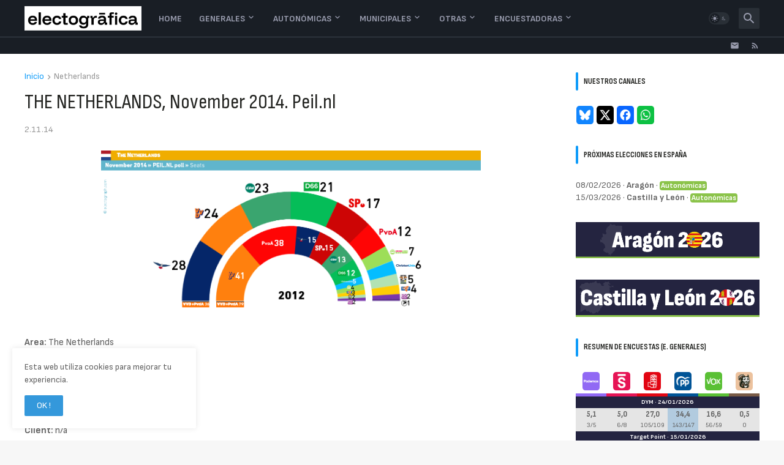

--- FILE ---
content_type: text/html; charset=UTF-8
request_url: https://www.electografica.com/2014/11/area-netherlands-sample-size-min.html
body_size: 49679
content:
<!DOCTYPE html>
<html class='ltr' dir='ltr' lang='es' xmlns='http://www.w3.org/1999/xhtml' xmlns:b='http://www.google.com/2005/gml/b' xmlns:data='http://www.google.com/2005/gml/data' xmlns:expr='http://www.google.com/2005/gml/expr'>
<head>
<meta content='text/html; charset=UTF-8' http-equiv='Content-Type'/>
<meta content='width=device-width, initial-scale=1, minimum-scale=1, user-scalable=yes' name='viewport'/>
<title>THE NETHERLANDS, November 2014. Peil.nl</title>
<link href='//fonts.gstatic.com' rel='dns-prefetch'/>
<link href='//dnjs.cloudflare.com' rel='dns-prefetch'/>
<link href='//1.bp.blogspot.com' rel='dns-prefetch'/>
<link href='//2.bp.blogspot.com' rel='dns-prefetch'/>
<link href='//3.bp.blogspot.com' rel='dns-prefetch'/>
<link href='//4.bp.blogspot.com' rel='dns-prefetch'/>
<link href='//www.blogger.com' rel='dns-prefetch'/>
<meta content='blogger' name='generator'/>
<link href='https://www.electografica.com/favicon.ico' rel='icon' type='image/x-icon'/>
<meta content='#109cf9' name='theme-color'/>
<link href='https://www.electografica.com/2014/11/area-netherlands-sample-size-min.html' rel='canonical'/>
<meta content='Web de encuestas y sondeos electorales, opinion polls website. Antes Electograph' name='description'/>
<!-- Metadata for Open Graph protocol. See http://ogp.me/. -->
<meta content='es' property='og:locale'/>
<meta content='article' property='og:type'/>
<meta content='THE NETHERLANDS, November 2014. Peil.nl' property='og:title'/>
<meta content='https://www.electografica.com/2014/11/area-netherlands-sample-size-min.html' property='og:url'/>
<meta content='Web de encuestas y sondeos electorales, opinion polls website. Antes Electograph' property='og:description'/>
<meta content='Electogrāfica | Encuestas y punto (antes Electograph)' property='og:site_name'/>
<meta content='https://blogger.googleusercontent.com/img/b/R29vZ2xl/AVvXsEgK6ij53htfqq_wJvS_ZfXWaRjnGIWIMGczeFqAbivrC5hfGJQZQo6-vWSJKG_4YDuHkWS5kqZ5xxh_Naq6MCZHUSuEeaifKQyTNklj0NATGBK87aLTvPBb9Z3BIiyXtK_CujfQdUlilwk5/w1600/NL_141102_Peil_esc.png' property='og:image'/>
<meta content='https://blogger.googleusercontent.com/img/b/R29vZ2xl/AVvXsEgK6ij53htfqq_wJvS_ZfXWaRjnGIWIMGczeFqAbivrC5hfGJQZQo6-vWSJKG_4YDuHkWS5kqZ5xxh_Naq6MCZHUSuEeaifKQyTNklj0NATGBK87aLTvPBb9Z3BIiyXtK_CujfQdUlilwk5/w1600/NL_141102_Peil_esc.png' name='twitter:image'/>
<meta content='summary_large_image' name='twitter:card'/>
<meta content='THE NETHERLANDS, November 2014. Peil.nl' name='twitter:title'/>
<meta content='https://www.electografica.com/2014/11/area-netherlands-sample-size-min.html' name='twitter:domain'/>
<meta content='Web de encuestas y sondeos electorales, opinion polls website. Antes Electograph' name='twitter:description'/>
<link rel="alternate" type="application/atom+xml" title="Electogrāfica | Encuestas y punto (antes Electograph) - Atom" href="https://www.electografica.com/feeds/posts/default" />
<link rel="alternate" type="application/rss+xml" title="Electogrāfica | Encuestas y punto (antes Electograph) - RSS" href="https://www.electografica.com/feeds/posts/default?alt=rss" />
<link rel="service.post" type="application/atom+xml" title="Electogrāfica | Encuestas y punto (antes Electograph) - Atom" href="https://www.blogger.com/feeds/1143014762904556765/posts/default" />

<link rel="alternate" type="application/atom+xml" title="Electogrāfica | Encuestas y punto (antes Electograph) - Atom" href="https://www.electografica.com/feeds/6466762999647209283/comments/default" />
<!-- Font Awesome Free 5.15.3 -->
<link href='https://cdnjs.cloudflare.com/ajax/libs/font-awesome/5.15.3/css/fontawesome.min.css' rel='stylesheet'/>
<!-- Theme CSS Style -->
<style id='page-skin-1' type='text/css'><!--
/*
-----------------------------------------------
Blogger Template StyleSpotBuzz - Version - 1.0
Name:         Webify
License:      Premium Version
Version:      1.0
Author:       Templateify
Author Url:   https://www.templateify.com/
-----------------------------------------------*/
/*-- Google Fonts --*/
@import url('https://fonts.googleapis.com/css2?family=Sofia+Sans:wght@200;400;700&display=swap');
@import url('https://fonts.googleapis.com/css2?family=Sofia+Sans+Condensed:wght@200;400;700&display=swap');
@import url('https://fonts.googleapis.com/css2?family=Sofia+Sans+Extra+Condensed:wght@200;400;700&display=swap');
/*-- Material Icons Font --*/
@font-face{font-family:"Material Icons Round";font-display:swap;font-style:normal;font-weight:400;src:url(https://fonts.gstatic.com/s/materialiconsround/v65/LDItaoyNOAY6Uewc665JcIzCKsKc_M9flwmP.woff2) format("woff2")}.mir{font-family:"Material Icons Round";font-weight:400;font-style:normal;font-size:24px;line-height:1;letter-spacing:normal;text-transform:none;display:inline-block;white-space:nowrap;word-wrap:normal;direction:ltr;-webkit-font-feature-settings:liga;-webkit-font-smoothing:antialiased}@font-face{font-family:"PBT Icons";font-display:block;font-style:normal;font-weight:400;src:url(https://fonts.gstatic.com/s/materialiconsround/v65/LDItaoyNOAY6Uewc665JcIzCKsKc_M9flwmP.woff2) format("woff2")}
/*-- Font Awesome 5 Brands 5.15.3 --*/
@font-face{font-family:"Font Awesome 5 Brands";font-display:swap;font-style:normal;font-weight:400;src:url(https://cdnjs.cloudflare.com/ajax/libs/font-awesome/5.15.3/webfonts/fa-brands-400.eot);src:url(https://cdnjs.cloudflare.com/ajax/libs/font-awesome/5.15.3/webfonts/fa-brands-400.eot?#iefix) format("embedded-opentype"),url(https://cdnjs.cloudflare.com/ajax/libs/font-awesome/5.15.3/webfonts/fa-brands-400.woff2) format("woff2"),url(https://cdnjs.cloudflare.com/ajax/libs/font-awesome/5.15.3/webfonts/fa-brands-400.woff) format("woff"),url(https://cdnjs.cloudflare.com/ajax/libs/font-awesome/5.15.3/webfonts/fa-brands-400.ttf) format("truetype"),url(https://cdnjs.cloudflare.com/ajax/libs/font-awesome/5.15.3/webfonts/fa-brands-400.svg#fontawesome) format("svg")}.fab{font-family:"Font Awesome 5 Brands";font-weight:400}
/*-- CSS Variables --*/
:root{
--body-font:'Sofia Sans', Arial, sans-serif;
--menu-font:'Sofia Sans', Arial, sans-serif;
--title-font:'Sofia Sans Condensed', Arial, sans-serif;
--text-font:'Sofia Sans', Arial, sans-serif;
--body-bg-color:#f7f7f7;
--body-bg:#f7f7f7 none repeat fixed top left;
--outer-bg:#ffffff;
--main-color:#109cf9;
--title-color:#232421;
--title-hover-color:#f9250f;
--meta-color:#979797;
--text-color:#636363;
--tag-bg:#f9250f;
--tag-color:#ffffff;
--topbar-bg:#191e25;
--topbar-color:#989bad;
--topbar-border:#3f4752;
--topbar-hover-color:#109cf9;
--header-bg:#191e25;
--header-color:#989bad;
--header-hover-color:#109cf9;
--submenu-bg:#ffffff;
--submenu-color:#161618;
--submenu-hover-color:#f9250f;
--mega-bg:#FFFFFF;
--mega-color:#161618;
--mega-hover-color:#f9250f;
--mega-meta-color:#979797;
--mobilemenu-bg:#FFFFFF;
--mobilemenu-color:#161618;
--mobilemenu-hover-color:#f9250f;
--widget-title-bg:#ffffff;
--widget-title-color:#232421;
--video-widget-bg:#2b2d28;
--video-widget-color:#ffffff;
--video-widget-hover-color:#f9250f;
--video-widget-meta-color:#aaaaaa;
--footer-bg:#232421;
--footer-color:#ffffff;
--footer-hover-color:#f9250f;
--footer-meta-color:#aaaaaa;
--footer-text-color:#aaaaaa;
--footerbar-bg:#20211d;
--footerbar-color:#ffffff;
--footerbar-hover-color:#f9250f;
--cookie-bg:#ffffff;
--cookie-color:#626262;
--button-bg:#3498db;
--button-color:#ffffff;
--button-hover-bg:#ebd419;
--button-hover-color:#ffffff;
--title-font-weight: 700;
--gray-bg:rgba(155,170,175,0.12);
--border-color:rgba(155,155,155,0.15);
--radius:2px;
--avatar-shadow:0px 1px 4px rgba(0,0,0,0.05);
}
html.is-dark{
--body-bg-color:#39393a;
--body-bg:#f7f7f7 none repeat fixed top left;
--outer-bg:#222226;
--title-color:#f6f7f8;
--title-hover-color:#109cf9;
--meta-color:#aaa;
--text-color:#d4d6d8;
--tag-bg:#f9250f;
--tag-color:#ffffff;
--topbar-bg:#09090a;
--topbar-color:#f6f7f8;
--topbar-border:#3f4752;
--topbar-hover-color:#109cf9;
--header-bg:#161618;
--header-color:#f6f7f8;
--header-hover-color:#109cf9;
--submenu-bg:#09090a;
--submenu-color:#f6f7f8;
--submenu-hover-color:#109cf9;
--mega-bg:#09090a;
--mega-color:#f6f7f8;
--mega-hover-color:#109cf9;
--mega-meta-color:#aaaaaa;
--mobilemenu-bg:#222226;
--mobilemenu-color:#f6f7f8;
--mobilemenu-hover-color:#109cf9;
--widget-title-bg:#161618;
--widget-title-color:#f6f7f8;
--video-widget-bg:#161618;
--video-widget-color:#f6f7f8;
--video-widget-hover-color:#109cf9;
--video-widget-meta-color:#aaa;
--footer-bg:#161618;
--footer-color:#f6f7f8;
--footer-hover-color:#109cf9;
--footer-meta-color:#aaa;
--footer-text-color:#aaa;
--footerbar-bg:#09090a;
--footerbar-color:#f6f7f8;
--footerbar-hover-color:#109cf9;
--cookie-bg:#09090a;
--cookie-color:#d4d6d8;
--button-bg:#109cf9;
--button-color:#ffffff;
--button-hover-bg:#ebd419;
--button-hover-color:#ffffff;
--gray-bg:rgba(255,255,255,0.03);
--border-color:rgba(255,255,255,0.05);
}
html.rtl{
--body-font:'Cairo',Arial,sans-serif;
--menu-font:'Cairo',Arial,sans-serif;
--title-font:'Cairo',Arial,sans-serif;
--text-font:'Cairo',Arial,sans-serif;
}
/*-- Reset CSS --*/
html,body,a,abbr,acronym,address,applet,b,big,blockquote,caption,center,cite,code,dd,del,dfn,div,dl,dt,em,fieldset,font,form,input,button,h1,h2,h3,h4,h5,h6,i,iframe,img,ins,kbd,label,legend,li,object,p,pre,q,s,samp,small,span,strike,strong,sub,sup,table,tbody,td,tfoot,th,thead,tr,tt,u,ul,var{
padding:0;
margin:0;
border:0;
outline:none;
vertical-align:baseline;
background:0 0;
text-decoration:none
}
dl,ul{
list-style-position:inside;
list-style:none
}
ul li{
list-style:none
}
caption{
text-align:center
}
img{
border:none;
position:relative
}
a,a:visited{
text-decoration:none
}
.post-body a:visited {
color:blue;
}
.clearfix{
clear:both
}
.section,.widget,.widget ul{
margin:0;
padding:0
}
a{
color:var(--main-color)
}
a img{
border:0
}
abbr{
text-decoration:none
}
.separator a{
text-decoration:none!important;
clear:none!important;
float:none!important;
margin-left:0!important;
margin-right:0!important
}
#Navbar1,#navbar-iframe,.widget-item-control,a.quickedit,.home-link,.feed-links{
display:none!important
}
.center{
display:table;
margin:0 auto;
position:relative
}
.widget > h2,.widget > h3{
display:none
}
.widget iframe,.widget img{
max-width:100%
}
button,input,select,textarea{
background:transparent;
font-family:var(--body-font);
-webkit-appearance:none;
-moz-appearance:none;
appearance:none;
outline:none;
border-radius:0
}
button{
cursor:pointer
}
input[type="search"]::-webkit-search-cancel-button{
-webkit-appearance:none
}
/*-- Style CSS --*/
*{
box-sizing:border-box
}
html{
position:relative;
word-break:break-word;
word-wrap:break-word;
text-rendering:optimizeLegibility;
-webkit-font-smoothing:antialiased;
-webkit-text-size-adjust:100%
}
body{
position:relative;
background:var(--body-bg);
background-color:var(--body-bg-color);
font-family:var(--body-font);
font-size:14px;
color:var(--text-color);
font-weight:400;
font-style:normal;
line-height:1.4em
}
.rtl{
direction:rtl
}
h1,h2,h3,h4,h5,h6{
font-family:var(--title-font);
font-weight:700
}
a,input,button{
transition:all .0s ease
}
#outer-wrapper{
position:relative;
overflow:hidden;
width:100%;
max-width:100%;
background-color:var(--outer-bg);
margin:0 auto;
padding:0
}
.is-boxed #outer-wrapper{
width:1260px;
max-width:100%;
box-shadow:0 0 20px rgba(0,0,0,0.1)
}
.is-dark .is-boxed #outer-wrapper{
box-shadow:0 0 20px rgba(0,0,0,0.3)
}
.container{
position:relative
}
.row-x1{
width:1200px;
max-width:100%
}
.row-x2{
width:100%
}
.flex-c{
display:flex;
justify-content:center
}
.flex-col{
display:flex;
flex-direction:column
}
.flex-sb{
display:flex;
justify-content:space-between
}
#content-wrapper{
float:left;
width:100%;
overflow:hidden;
padding:30px 0
}
.is-left #content-wrapper > .container,.rtl .is-right #content-wrapper > .container{
flex-direction:row-reverse
}
.rtl .is-left #content-wrapper > .container{
flex-direction:row
}
.theiaStickySidebar:before,.theiaStickySidebar:after{
content:'';
display:table;
clear:both
}
#main-wrapper{
position:relative;
width:calc(100% - 330px)
}
.no-sidebar #main-wrapper{
width:100%
}
#sidebar-wrapper{
position:relative;
width:300px
}
.no-sidebar #sidebar-wrapper{
display:none
}
.entry-image-wrap,.author-avatar-wrap,.comments .avatar-image-container{
display:block;
position:relative;
overflow:hidden;
background-color:var(--gray-bg);
z-index:5;
color:transparent
}
.entry-image,.author-avatar{
display:block;
position:relative;
width:100%;
height:100%;
background-size:cover;
background-position:center center;
background-repeat:no-repeat;
z-index:1;
opacity:0;
transition:opacity .35s ease,filter 0s ease
}
.entry-image.templateify-lazy,.author-avatar.templateify-lazy{
opacity:1
}
.entry-image-wrap:hover .entry-image,.cs:hover .entry-image-wrap .entry-image{
filter:brightness(1.03)
}
.entry-image-wrap.is-video:after{
display:flex;
position:absolute;
content:'\e037';
top:50%;
right:50%;
width:38px;
height:27px;
background-color:rgba(0,0,0,0.5);
font-family:'Material Icons Round';
font-size:25px;
color:#fff;
font-weight:400;
align-items:center;
justify-content:center;
z-index:5;
transform:translate(50%,-50%);
box-sizing:border-box;
padding:0 0 0 1px;
margin:0;
border-radius:6px;
box-shadow:0 1px 3px 0 rgba(0,0,0,0.1)
}
.entry-image-wrap.sz-1.is-video:after{
transform:translate(50%,-50%) scale(.7)
}
.entry-image-wrap.sz-2.is-video:after{
transform:translate(50%,-50%) scale(.8)
}
.entry-image-wrap.is-video:hover:after,.cs:hover .entry-image-wrap.is-video:after{
background-color:#f50000
}
.cs .entry-image-wrap.is-video:after{
top:15px;
right:15px;
transform:translate(0)
}
.rtl .cs .entry-image-wrap.is-video:after{
left:15px;
right:unset
}
.entry-header{
display:flex;
flex-direction:column
}
.entry-category{
display:none;
align-items:center;
height:16px;
background-color:var(--tag-bg);
font-size:10px;
color:var(--tag-color);
font-weight:400;
text-transform:uppercase;
line-height:1;
padding:0 6px
}
.entry-image-wrap .entry-category{
position:absolute;
left:0px;
bottom:0;
z-index:2
}
.rtl .entry-image-wrap .entry-category{
left:unset;
right:0
}
.entry-title{
color:var(--title-color);
font-weight:var(--title-font-weight);
line-height:1.3em
}
.entry-title a{
display:block;
color:var(--title-color)
}
.entry-title a:hover{
color:var(--title-hover-color)
}
.entry-meta{
display:flex;
font-size:12px;
color:var(--meta-color);
font-weight:400;
margin:4px 0 0
}
.entry-meta .mi{
display:flex
}
.entry-meta .mi,.entry-meta .sp{
margin:0 4px 0 0
}
.rtl .entry-meta .mi,.rtl .entry-meta .sp{
margin:0 0 0 4px
}
.entry-meta .author-name{
color:var(--main-color);
font-weight:600
}
.excerpt{
font-family:var(--text-font);
line-height:1.5em
}
.cs .entry-inner{
display:block;
position:relative;
width:100%;
height:100%;
overflow:hidden
}
.before-mask:before{
content:'';
position:absolute;
left:0;
right:0;
bottom:0;
height:80%;
background-image:linear-gradient(to bottom,rgba(0,0,0,0) 25%,rgba(0,0,0,0.5));
-webkit-backface-visibility:hidden;
backface-visibility:hidden;
z-index:2;
opacity:1;
margin:0;
transition:opacity .25s ease
}
.entry-info{
position:absolute;
left:0;
bottom:0;
width:100%;
background:linear-gradient(to bottom,rgba(0,0,0,0),rgba(0,0,0,0.5));
overflow:hidden;
z-index:10;
padding:15px
}
.entry-info .entry-title{
color:#fff;
text-shadow:0 1px 2px rgba(0,0,0,0.1)
}
.entry-info .entry-meta{
color:#c5c5ca;
text-shadow:0 1px 2px rgba(0,0,0,0.1)
}
.entry-info .entry-meta .author-name{
color:#d5d5da;
font-weight:500
}
.entry-info .entry-category{
width:-moz-fit-content;
width:fit-content;
margin:0 0 10px
}
.btn{
position:relative;
border-radius:var(--radius)
}
.error-msg{
display:flex;
align-items:center;
font-size:14px;
color:var(--meta-color);
padding:20px 0;
font-weight:400
}
.loader{
position:relative;
width:100%;
height:100%;
overflow:hidden;
display:flex;
align-items:center;
justify-content:center;
margin:0
}
.loader:after{
content:'';
display:block;
width:30px;
height:30px;
box-sizing:border-box;
margin:0;
border:2px solid var(--main-color);
border-right-color:var(--border-color);
border-radius:100%;
animation:spinner .65s infinite linear;
transform-origin:center
}
@keyframes spinner{
0%{
-webkit-transform:rotate(0deg);
transform:rotate(0deg)
}
to{
-webkit-transform:rotate(1turn);
transform:rotate(1turn)
}
}
.social a:before{
display:block;
font-family:'Font Awesome 5 Brands';
font-style:normal;
font-weight:400
}
.social .rss a:before,.social .share a:before,.social .email a:before,.social .external-link a:before{
content:'\e0e5';
font-family:'Material Icons Round'
}
.social .share a:before{
content:'\e80d'
}
.social .email a:before{
content:'\e0be'
}
.social .external-link a:before{
content:'\e89e'
}
.social-bg .blogger a,.social-bg-hover .blogger a:hover{
background-color:#ff5722
}
.social-bg .apple a,.social-bg-hover .apple a:hover{
background-color:#333
}
.social-bg .amazon a,.social-bg-hover .amazon a:hover{
background-color:#fe9800
}
.social-bg .microsoft a,.social-bg-hover .microsoft a:hover{
background-color:#0067B8
}
.social-bg .facebook a,.social-bg .facebook-f a,.social-bg-hover .facebook a:hover,.social-bg-hover .facebook-f a:hover{
background-color:#3b5999
}
.social-bg .twitter a,.social-bg-hover .twitter a:hover{
background-color:#00acee
}
.social-bg .youtube a,.social-bg-hover .youtube a:hover{
background-color:#f50000
}
.social-bg .instagram a,.social-bg-hover .instagram a:hover{
background:linear-gradient(15deg,#ffb13d,#dd277b,#4d5ed4)
}
.social-bg .pinterest a,.social-bg .pinterest-p a,.social-bg-hover .pinterest a:hover,.social-bg-hover .pinterest-p a:hover{
background-color:#ca2127
}
.social-bg .dribbble a,.social-bg-hover .dribbble a:hover{
background-color:#ea4c89
}
.social-bg .linkedin a,.social-bg-hover .linkedin a:hover{
background-color:#0077b5
}
.social-bg .tumblr a,.social-bg-hover .tumblr a:hover{
background-color:#365069
}
.social-bg .twitch a,.social-bg-hover .twitch a:hover{
background-color:#6441a5
}
.social-bg .rss a,.social-bg-hover .rss a:hover{
background-color:#ffc200
}
.social-bg .skype a,.social-bg-hover .skype a:hover{
background-color:#00aff0
}
.social-bg .stumbleupon a,.social-bg-hover .stumbleupon a:hover{
background-color:#eb4823
}
.social-bg .vk a,.social-bg-hover .vk a:hover{
background-color:#4a76a8
}
.social-bg .stack-overflow a,.social-bg-hover .stack-overflow a:hover{
background-color:#f48024
}
.social-bg .github a,.social-bg-hover .github a:hover{
background-color:#24292e
}
.social-bg .soundcloud a,.social-bg-hover .soundcloud a:hover{
background:linear-gradient(#ff7400,#ff3400)
}
.social-bg .behance a,.social-bg-hover .behance a:hover{
background-color:#191919
}
.social-bg .digg a,.social-bg-hover .digg a:hover{
background-color:#1b1a19
}
.social-bg .delicious a,.social-bg-hover .delicious a:hover{
background-color:#0076e8
}
.social-bg .codepen a,.social-bg-hover .codepen a:hover{
background-color:#000
}
.social-bg .flipboard a,.social-bg-hover .flipboard a:hover{
background-color:#f52828
}
.social-bg .reddit a,.social-bg-hover .reddit a:hover{
background-color:#ff4500
}
.social-bg .whatsapp a,.social-bg-hover .whatsapp a:hover{
background-color:#3fbb50
}
.social-bg .messenger a,.social-bg-hover .messenger a:hover{
background-color:#0084ff
}
.social-bg .snapchat a,.social-bg-hover .snapchat a:hover{
background-color:#ffe700
}
.social-bg .telegram a,.social-bg-hover .telegram a:hover{
background-color:#179cde
}
.social-bg .steam a,.social-bg-hover .steam a:hover{
background:linear-gradient(5deg,#0d89bc,#112c5b,#0d1c47)
}
.social-bg .discord a,.social-bg-hover .discord a:hover{
background-color:#7289da
}
.social-bg .quora a,.social-bg-hover .quora a:hover{
background-color:#b92b27
}
.social-bg .tiktok a,.social-bg-hover .tiktok a:hover{
background-color:#fe2c55
}
.social-bg .share a,.social-bg-hover .share a:hover{
background-color:var(--meta-color)
}
.social-bg .email a,.social-bg-hover .email a:hover{
background-color:#888
}
.social-bg .external-link a,.social-bg-hover .external-link a:hover{
background-color:var(--title-color)
}
.social-color .blogger a,.social-color-hover .blogger a:hover{
color:#ff5722
}
.social-color .apple a,.social-color-hover .apple a:hover{
color:#333
}
.social-color .amazon a,.social-color-hover .amazon a:hover{
color:#fe9800
}
.social-color .microsoft a,.social-color-hover .microsoft a:hover{
color:#0067B8
}
.social-color .facebook a,.social-color .facebook-f a,.social-color-hover .facebook a:hover,.social-color-hover .facebook-f a:hover{
color:#3b5999
}
.social-color .twitter a,.social-color-hover .twitter a:hover{
color:#00acee
}
.social-color .youtube a,.social-color-hover .youtube a:hover{
color:#f50000
}
.social-color .instagram a,.social-color-hover .instagram a:hover{
color:#dd277b
}
.social-color .pinterest a,.social-color .pinterest-p a,.social-color-hover .pinterest a:hover,.social-color-hover .pinterest-p a:hover{
color:#ca2127
}
.social-color .dribbble a,.social-color-hover .dribbble a:hover{
color:#ea4c89
}
.social-color .linkedin a,.social-color-hover .linkedin a:hover{
color:#0077b5
}
.social-color .tumblr a,.social-color-hover .tumblr a:hover{
color:#365069
}
.social-color .twitch a,.social-color-hover .twitch a:hover{
color:#6441a5
}
.social-color .rss a,.social-color-hover .rss a:hover{
color:#ffc200
}
.social-color .skype a,.social-color-hover .skype a:hover{
color:#00aff0
}
.social-color .stumbleupon a,.social-color-hover .stumbleupon a:hover{
color:#eb4823
}
.social-color .vk a,.social-color-hover .vk a:hover{
color:#4a76a8
}
.social-color .stack-overflow a,.social-color-hover .stack-overflow a:hover{
color:#f48024
}
.social-color .github a,.social-color-hover .github a:hover{
color:#24292e
}
.social-color .soundcloud a,.social-color-hover .soundcloud a:hover{
color:#ff7400
}
.social-color .behance a,.social-color-hover .behance a:hover{
color:#191919
}
.social-color .digg a,.social-color-hover .digg a:hover{
color:#1b1a19
}
.social-color .delicious a,.social-color-hover .delicious a:hover{
color:#0076e8
}
.social-color .codepen a,.social-color-hover .codepen a:hover{
color:#000
}
.social-color .flipboard a,.social-color-hover .flipboard a:hover{
color:#f52828
}
.social-color .reddit a,.social-color-hover .reddit a:hover{
color:#ff4500
}
.social-color .whatsapp a,.social-color-hover .whatsapp a:hover{
color:#3fbb50
}
.social-color .messenger a,.social-color-hover .messenger a:hover{
color:#0084ff
}
.social-color .snapchat a,.social-color-hover .snapchat a:hover{
color:#ffe700
}
.social-color .telegram a,.social-color-hover .telegram a:hover{
color:#179cde
}
.social-color .steam a,.social-color-hover .steam a:hover{
color:#112c5b
}
.social-color .discord a,.social-color-hover .discord a:hover{
color:#7289da
}
.social-color .quora a,.social-color-hover .quora a:hover{
color:#b92b27
}
.social-color .tiktok a,.social-color-hover .tiktok a:hover{
color:#fe2c55
}
.social-color .share a,.social-color-hover .share a:hover{
color:var(--meta-color)
}
.social-color .email a,.social-color-hover .email a:hover{
color:#888
}
.social-color .external-link a,.social-color-hover .external-link a:hover{
color:var(--title-color)
}
#header-wrapper{
float:left;
width:100%;
z-index:50
}
.topbar-wrap{
position:relative;
float:left;
width:100%;
height:28px;
background-color:var(--topbar-bg);
border-top: 1px solid var(--topbar-border);
z-index:1
}
.topbar .widget:last-child{
display:flex;
flex:1;
justify-content:flex-end
}
.topbar .link-list{
display:flex;
flex-wrap:wrap
}
.topbar .link-list li + li{
margin:0 0 0 18px
}
.rtl .topbar .link-list li + li{
margin:0 18px 0 0
}
.topbar .link-list a{
display:block;
font-size:12px;
color:var(--topbar-color);
line-height:28px
}
.topbar .link-list a:hover{
color:var(--topbar-hover-color)
}
.topbar .social-icons{
display:flex;
flex-wrap:wrap
}
.topbar .social-icons li + li{
margin:0 0 0 18px
}
.rtl .topbar .social-icons li + li{
margin:0 18px 0 0
}
.topbar .social-icons a{
display:block;
font-size:12px;
color:var(--topbar-color);
line-height:28px
}
.topbar .social-icons .rss a,.topbar .social-icons .email a,.topbar .social-icons .external-link a{
font-size:15px
}
.topbar .social-icons a:hover{
color:var(--topbar-hover-color)
}
.main-header,.header-inner,.header-header{
float:left;
width:100%;
height:60px;
background-color:var(--header-bg)
}
.header-inner{
background-color:rgba(0,0,0,0)
}
.header-header{
box-shadow:0 0 10px rgba(0,0,0,0.1)
}
.header-inner.is-fixed{
position:fixed;
top:-60px;
left:0;
width:100%;
z-index:990;
backface-visibility:hidden;
visibility:hidden;
opacity:0;
transition:all .25s ease
}
.header-inner.is-fixed.show{
top:0;
opacity:1;
visibility:visible;
margin:0
}
.is-boxed .header-header{
float:none;
width:1260px;
max-width:100%;
margin:0 auto;
padding:0
}
.header-items{
position:relative;
display:flex;
flex-wrap:wrap;
justify-content:space-between
}
.flex-left{
display:flex;
align-items:center;
z-index:15
}
.flex-right{
display:flex;
align-items:center;
position:absolute;
top:0;
right:0;
height:60px;
z-index:15
}
.rtl .flex-right{
left:0;
right:unset
}
.main-logo{
display:flex;
align-items:center;
flex-shrink:0;
height:60px;
overflow:hidden;
margin:0 14px 0 0
}
.rtl .main-logo{
margin:0 0 0 14px
}
.main-logo img{
display:block;
width:auto;
height:auto;
max-height:40px
}
.is-dark .main-logo img {
}
.main-logo .title{
max-width:100%;
font-size:25px;
color:var(--header-color);
line-height:40px;
font-weight:700;
overflow:hidden;
white-space:nowrap;
text-overflow:ellipsis
}
.main-logo .title a{
color:var(--header-color)
}
.main-logo .title a:hover{
color:var(--header-hover-color)
}
.main-logo #h1-off{
display:none;
visibility:hidden
}
#webify-pro-main-nav{
z-index:10
}
#webify-pro-main-nav .widget,#webify-pro-main-nav .widget > .widget-title{
display:none
}
#webify-pro-main-nav .show-menu{
display:block
}
#webify-pro-main-nav ul#webify-pro-main-nav-menu{
display:flex;
height:60px
}
#webify-pro-main-nav ul > li{
position:relative;
display:flex;
flex-shrink:0
}
#webify-pro-main-nav-menu > li > a{
position:relative;
display:flex;
font-family:var(--menu-font);
font-size:14px;
color:var(--header-color);
font-weight:700;
align-items:center;
text-transform:uppercase;
padding:0 14px
}
#webify-pro-main-nav-menu > li:hover > a{
color:var(--header-hover-color)
}
#webify-pro-main-nav ul > li > ul,#webify-pro-main-nav ul > li > .ul{
position:absolute;
left:0;
top:60px;
width:180px;
background-color:var(--submenu-bg);
z-index:99999;
padding:7px 0;
backface-visibility:hidden;
visibility:hidden;
opacity:0;
box-shadow:0 1px 2px rgba(0,0,0,0.1),0 5px 10px 0 rgba(0,0,0,0.1)
}
.rtl #webify-pro-main-nav ul > li > ul,.rtl #webify-pro-main-nav ul > li > .ul{
left:auto;
right:0
}
#webify-pro-main-nav ul > li > ul > li > ul{
position:absolute;
top:-7px;
left:100%;
margin:0
}
.rtl #webify-pro-main-nav ul > li > ul > li > ul{
left:unset;
right:100%
}
#webify-pro-main-nav ul > li > ul > li{
display:block;
float:none;
position:relative
}
.rtl #webify-pro-main-nav ul > li > ul > li{
float:none
}
#webify-pro-main-nav ul > li > ul > li a{
position:relative;
display:block;
font-size:14px;
color:var(--submenu-color);
padding:7px 14px
}
#webify-pro-main-nav ul > li > ul > li:hover > a{
color:var(--submenu-hover-color)
}
#webify-pro-main-nav ul > li.has-sub > a:after{
content:'\e5cf';
font-family:'Material Icons Round';
font-size:16px;
font-weight:400;
margin:-4px 0 0 2px
}
.rtl #webify-pro-main-nav ul > li.has-sub > a:after{
margin:-4px 2px 0 0
}
#webify-pro-main-nav ul > li > ul > li.has-sub > a:after{
content:'\e5cc';
float:right;
margin:0
}
.rtl #webify-pro-main-nav ul > li > ul > li.has-sub > a:after{
content:'\e5cb';
float:left;
margin:0
}
#webify-pro-main-nav ul ul,#webify-pro-main-nav ul .ul{
transition:all .17s ease
}
#webify-pro-main-nav ul > li:hover > ul,#webify-pro-main-nav ul > li:hover > .ul,#webify-pro-main-nav ul > li > ul > li:hover > ul{
visibility:visible;
opacity:1;
transform:translate3d(0,0,0);
margin:0
}
#webify-pro-main-nav .mega-menu{
position:static!important
}
#webify-pro-main-nav .mega-menu > .ul{
width:100%;
background-color:var(--mega-bg);
overflow:hidden;
padding:20px
}
.mega-menu .mega-items{
display:grid;
grid-template-columns:repeat(5,1fr);
column-gap:20px
}
.mega-menu .mega-items.no-items{
grid-template-columns:1fr
}
.mega-items .mega-item{
--title-color:var(--mega-color);
--title-hover-color:var(--mega-hover-color);
--meta-color:var(--mega-meta-color);
width:100%;
display:flex;
flex-direction:column
}
.mega-item .entry-image-wrap{
width:100%;
height:114px;
z-index:1;
margin:0 0 8px
}
.mega-item .entry-title{
font-size:14px
}
.mega-menu .error-msg{
justify-content:center
}
.mobile-menu-toggle{
display:none;
height:34px;
font-size:26px;
color:var(--header-color);
align-items:center;
padding:0 13px 0 16px
}
.rtl .mobile-menu-toggle{
padding:0 16px 0 13px
}
.mobile-menu-toggle:after{
content:'\e5d2';
font-family:'Material Icons Round';
font-weight:400
}
.mobile-menu-toggle:hover{
color:var(--header-hover-color)
}
.toggle-wrap{
background-color:var(--header-bg);
display:flex;
align-items:center;
z-index:20
}
.darkmode-toggle{
display:flex;
align-items:center;
position:relative;
width:34px;
height:20px;
background-color:var(--gray-bg);
font-size:12px;
color:var(--header-color);
margin:0 15px 0 0;
border-radius:20px
}
.rtl .darkmode-toggle{
margin:0 0 0 15px
}
.darkmode-toggle:before{
position:absolute;
left:2px;
content:'\e518';
font-family:'PBT Icons';
width:16px;
height:16px;
background-color:var(--header-bg);
flex-shrink:0;
font-weight:400;
line-height:16px;
text-align:center;
z-index:2;
border-radius:50%;
box-shadow:0 0 2px rgba(0,0,0,0.1);
transition:left .17s ease
}
.is-dark .darkmode-toggle:before{
content:'\ea46';
left:16px
}
.rtl .darkmode-toggle:before{
left:16px
}
.rtl.is-dark .darkmode-toggle:before{
left:2px
}
.darkmode-toggle:after{
position:absolute;
right:4px;
content:'\ea46';
font-family:'Material Icons Round';
width:10px;
height:10px;
flex-shrink:0;
font-size:8px;
font-weight:400;
line-height:10px;
text-align:center;
opacity:.5;
transition:right .17s ease
}
.is-dark .darkmode-toggle:after{
content:'\e518';
right:20px
}
.rtl .darkmode-toggle:after{
right:20px
}
.rtl.is-dark .darkmode-toggle:after{
right:4px
}
.darkmode-toggle:hover:before{
color:var(--header-hover-color)
}
.search-toggle{
display:flex;
align-items:center;
justify-content:center;
width:34px;
height:34px;
background-color:var(--gray-bg);
color:var(--header-color);
font-size:24px;
cursor:pointer;
border-radius:var(--radius)
}
.search-toggle:before{
display:block;
content:'\e8b6';
font-family:'Material Icons Round';
font-weight:400
}
.search-toggle:hover{
color:var(--header-hover-color)
}
#main-search-wrap{
display:none;
position:absolute;
top:0;
right:0;
width:100%;
height:60px;
background-color:var(--header-bg);
z-index:25
}
.rtl #main-search-wrap{
left:0;
right:unset
}
@-webkit-keyframes showSearch{
0%{
width:80%;
opacity:0
}
100%{
width:100%;
opacity:1
}
}
.main-search{
position:relative;
float:right;
width:100%;
height:100%;
display:flex;
align-items:center;
animation:showSearch .17s ease
}
.rtl .main-search{
float:left
}
.main-search .search-form{
display:flex;
flex:1;
height:34px
}
.main-search .search-input{
width:100%;
flex:1;
font-family:inherit;
font-size:15px;
color:var(--header-color);
font-weight:400;
text-align:left
}
.rtl .main-search .search-input{
text-align:right
}
.main-search .search-input::placeholder{
color:var(--header-color);
opacity:.65;
outline:none
}
.main-search .search-toggle:before{
content:'\e5cd'
}
.overlay{
visibility:hidden;
opacity:0;
position:fixed;
top:0;
left:0;
right:0;
bottom:0;
background-color:rgba(17,17,17,0.3);
z-index:1000;
-webkit-backdrop-filter:saturate(100%) blur(1px);
-ms-backdrop-filter:saturate(100%) blur(1px);
-o-backdrop-filter:saturate(100%) blur(1px);
backdrop-filter:saturate(100%) blur(1px);
margin:0;
transition:all .25s ease
}
#slide-menu{
display:none;
position:fixed;
width:300px;
height:100%;
top:0;
left:0;
bottom:0;
background-color:var(--mobilemenu-bg);
overflow:hidden;
z-index:1010;
left:0;
-webkit-transform:translateX(-100%);
transform:translateX(-100%);
visibility:hidden;
box-shadow:3px 0 10px rgba(0,0,0,0.1);
transition:all .25s ease
}
.rtl #slide-menu{
left:unset;
right:0;
-webkit-transform:translateX(100%);
transform:translateX(100%)
}
.nav-active #slide-menu,.rtl .nav-active #slide-menu{
-webkit-transform:translateX(0);
transform:translateX(0);
visibility:visible
}
.slide-menu-header{
height:60px;
background-color:var(--header-bg);
overflow:hidden;
display:flex;
align-items:center;
justify-content:space-between;
box-shadow:0 0 10px rgba(0,0,0,0.1)
}
.mobile-logo{
display:flex;
flex:1;
width:100%;
overflow:hidden;
padding:0 0 0 20px
}
.rtl .mobile-logo{
padding:0 20px 0 0
}
.mobile-logo .homepage{
max-width:100%;
font-size:25px;
color:var(--header-color);
line-height:40px;
font-weight:700;
overflow:hidden;
white-space:nowrap;
text-overflow:ellipsis
}
.mobile-logo .homepage:hover{
color:var(--header-hover-color)
}
.mobile-logo .logo-img img{
display:block;
width:auto;
max-width:100%;
height:auto;
max-height:40px
}
.hide-mobile-menu{
display:flex;
height:100%;
color:var(--header-color);
font-size:26px;
align-items:center;
z-index:20;
padding:0 15px
}
.hide-mobile-menu:before{
content:'\e5cd';
font-family:'Material Icons Round';
font-weight:400
}
.hide-mobile-menu:hover{
color:var(--header-hover-color)
}
.slide-menu-flex{
display:flex;
height:calc(100% - 60px);
flex-direction:column;
justify-content:space-between;
overflow:hidden;
overflow-y:auto;
-webkit-overflow-scrolling:touch
}
.mobile-menu{
padding:20px
}
.mobile-menu .m-sub{
display:none;
grid-column:1/3;
overflow:hidden
}
.mobile-menu ul li a{
display:block;
font-size:14px;
color:var(--mobilemenu-color);
font-weight:400;
padding:10px 0
}
.mobile-menu > ul > li > a{
font-family:var(--menu-font);
font-weight:700;
text-transform:uppercase
}
.mobile-menu li.has-sub{
display:grid;
grid-template-columns:1fr 34px
}
.mobile-menu .submenu-toggle{
display:block;
align-self:center;
font-size:24px;
color:var(--mobilemenu-color);
text-align:right
}
.rtl .mobile-menu .submenu-toggle{
text-align:left
}
.mobile-menu .submenu-toggle:before{
content:'\e5cf';
font-family:'Material Icons Round';
font-weight:400
}
.mobile-menu .expanded > .submenu-toggle:before{
content:'\e5ce'
}
.mobile-menu ul li a:hover,.mobile-menu .submenu-toggle:hover{
color:var(--mobilemenu-hover-color)
}
.mobile-menu li.has-sub li a{
font-size:14px;
opacity:.75;
padding:10px
}
.mobile-menu li.has-sub li li a{
padding:10px 20px
}
.mm-footer{
padding:20px
}
.mm-footer .mm-social{
margin:0 0 10px
}
.mm-footer ul{
display:flex;
flex-wrap:wrap
}
.mm-footer li{
margin:0 15px 0 0
}
.rtl .mm-footer li{
margin:0 0 0 15px
}
.mm-footer li:last-child{
margin:0
}
.mm-footer .mm-menu li{
margin-top:5px
}
.mm-footer a{
display:block;
font-size:14px;
color:var(--mobilemenu-color)
}
.mm-footer .rss a,.mm-footer .email a,.mm-footer .external-link a{
font-size:18px
}
.mm-footer a:hover{
color:var(--mobilemenu-hover-color)
}
#header-ads-wrap{
float:left;
width:100%
}
.header-ads .widget{
position:relative;
margin:30px 0 0
}
#ticker-wrapper {
border-bottom: 1px solid var(--topbar-border);
}
#ticker-wrapper,#ticker .widget{
float:left;
width:100%;
background-color:var(--topbar-bg);
}
#ticker .widget{
display:none;
align-items:flex-start;
margin:0;
padding:10px 0
}
#ticker .widget.is-visible,#ticker .widget.PopularPosts{
display:flex
}
.ticker .widget-title{
display:flex;
align-items:center;
height:20px;
background-color: var(--main-color);
color: #ffffff;
padding:0 9px;
margin:0 10px 0 0
}
.rtl .ticker .widget-title{
margin:0 0 0 10px
}
.ticker .widget-title .title{
font-size:12px;
font-weight:600;
text-transform:uppercase
}
.ticker .widget-content{
display:flex;
justify-content:space-between;
flex:1;
height:20px
}
.ticker .loader{
justify-content:flex-start
}
.ticker .loader:after{
width:16px;
height:16px;
border-width:1.5px
}
.ticker .error-msg{
max-width:100%;
overflow:hidden;
white-space:nowrap;
text-overflow:ellipsis;
padding:0
}
.ticker-items{
position:relative;
display:flex;
align-items:center;
flex:1;
overflow:hidden
}
.ticker-item{
position:absolute;
top:0;
left:0;
width:100%;
opacity:0;
visibility:hidden;
transform:translate3d(5px,0,0);
pointer-events:none;
transition:all .85s ease
}
.rtl .ticker-item{
left:unset;
right:0;
transform:translate3d(-10px,0,0)
}
.ticker-item.active{
opacity:1;
visibility:visible;
transform:translate3d(0,0,0);
pointer-events:initial
}
.ticker-item .entry-title{
height:20px;
display:flex;
font-size:14px;
font-weight:500;
line-height:20px
}
.ticker-item .entry-title a{
max-width:100%;
overflow:hidden;
color: var(--topbar-color);
white-space:nowrap;
text-overflow:ellipsis
}
.ticker-nav{
display:grid;
grid-template-columns:repeat(2,1fr);
grid-gap:5px;
padding:0 0 0 10px
}
.rtl .ticker-nav{
padding:0 10px 0 0
}
.ticker-nav button{
display:flex;
width:20px;
height:20px;
font-size:18px;
background-color: var(--main-color);
color: #ffffff;
align-items:center;
justify-content:center;
border:0
}
.ticker-nav button:hover{
background-color:var(--button-bg);
color:var(--button-color);
border-color:var(--button-bg)
}
.ticker-nav button:before{
display:block;
font-family:'Material Icons Round'
}
.ticker-nav .tn-prev:before,.rtl .ticker-nav .tn-next:before{
content:'\e5cb'
}
.ticker-nav .tn-next:before,.rtl .ticker-nav .tn-prev:before{
content:'\e5cc'
}
#featured-wrapper,#featured .widget,#featured .widget-content{
float:left;
width:100%;
margin:0
}
#custom-con-wrapper,#content-section-3 .widget,#content-section-3 .widget-content{
float:left;
width:100%;
margin:0
}
#custom-con-wrapper {
background-color:#f8f8f8;
padding: 30px 0;
}
.is-dark #custom-con-wrapper {
background-color:rgba(12,12,12,.8);
}
.is-dark #content-section-3 .grid2-item {
background-color: rgb(255 255 255 / 3%);
}
#content-section-3 .widget {
}
#custom-con2-wrapper,#content-section-4 .widget,#content-section-4 .widget-content{
float:left;
width:100%;
margin:0
}
#custom-con2-wrapper {
background-color: var(--video-widget-bg);
padding:30px 0;
margin:30px 0 0;
}
#custom-con2-wrapper .video-style .title-wrap, #custom-con2-wrapper .video-style .title-wrap > .title {
background-color: var(--video-widget-bg);
color:#fff;
}
#featured .widget{
display:none;
margin:30px 0 0
}
#featured .widget.is-visible,#featured .widget.PopularPosts{
display:block
}
#featured .widget-content{
display:flex;
align-items:center;
justify-content:center;
min-height:482px;
margin:0
}
#featured .error-msg{
padding:0
}
.featured-items{
width:100%;
display:grid;
grid-template-columns:repeat(2,1fr);
grid-gap:10px
}
.featured-grid{
display:grid;
grid-template-columns:repeat(2,1fr);
grid-gap:10px
}
.featured-item{
width:100%;
height:240px
}
.featured-item.item-0{
height:100%
}
.featured-item .entry-image-wrap{
width:100%;
height:100%;
border-radius: 10px;
}
.featured-item .entry-image-wrap.before-mask:before, .featured-item .entry-info {
border-radius: 0 0 10px 10px;
}
.featured-item.item-0 .entry-info{
padding:20px
}
.featured-item .entry-title{
font-size:15px
}
.featured-item.item-0 .entry-title{
font-size:25px
}
.featured-item .entry-meta{
flex-wrap:wrap
}
.featured-items .cs.item-0 .entry-image-wrap.is-video:after{
top:20px;
right:20px
}
.rtl .featured-items .cs.item-0 .entry-image-wrap.is-video:after{
left:20px;
right:unset
}
.type-feat1 .featured-item.item-1{
grid-column:1/3
}
.type-feat1 .featured-item.item-1 .entry-title{
font-size:19px
}
.type-feat3 .featured-items{
grid-template-columns:repeat(3, 1fr)
}
.type-feat3 .featured-grid{
grid-column:2/4
}
.type-feat3 .featured-item.item-0 .entry-info{
padding:15px
}
.type-feat3 .featured-item .entry-title{
font-size:17px
}
.type-feat3 .featured-item.item-0 .entry-title{
font-size:21px
}
.title-wrap{
display:flex;
justify-content:space-between;
height:30px;
margin:0 0 25px;
background:var(--widget-title-bg)
}
.title-wrap > *{
display:flex;
align-items:center
}
.title-wrap:before {
content: '';
position: absolute;
width: 4px;
background: var(--main-color);
border-radius: 4px;
display: inline-block;
height: 30px;
}
.title-wrap > .title{
height:30px;
background-color:var(--widget-title-bg);
font-family:var(--title-font);
font-size:13px;
color:var(--widget-title-color);
font-weight:600;
text-transform:uppercase;
padding:0 13px
}
.title-wrap > .title-link{
font-size:13px;
background-color:rgba(249, 37, 15, 0.08);
color:var(--main-color);
font-weight: 600;
letter-spacing: 0.5px;
border-radius: 6px;
padding:0 13px;
}
.title-wrap > .title-link:hover{
background-color:var(--main-color)
color:#ffffff
}
.content-section,.content-section .content-block{
float:left;
width:100%
}
.content-section .widget{
display:none;
float:left;
width:100%;
margin:0 0 30px
}
.content-section .widget.column-style{
width:calc((100% - 25px) / 2)
}
.content-section .widget[data-align="right"]{
float:right
}
.content-section .widget.is-visible{
display:flex;
flex-direction:column
}
.content-section .widget.is-ad{
display:block
}
#content-section-2 .widget:last-child{
margin:0
}
.content-section .loader{
height:180px
}
.block-items{
display:grid;
grid-template-columns:repeat(2,1fr);
align-items:start;
grid-gap:25px
}
.block-item{
display:flex;
flex-direction:column
}
.block-items .item-0 .entry-image-wrap{
width:100%;
height:180px;
margin:0 0 12px
}
.block-items .item-0 .entry-title{
font-size:21px
}
.block-items .item-0 .entry-excerpt{
font-size:14px;
margin:10px 0 0
}
.block-items .item-0 .entry-meta{
flex-wrap:wrap;
margin:10px 0 0
}
.block-list{
display:grid;
grid-template-columns:1fr;
grid-gap:25px
}
.block-list .block-item{
flex-direction:row
}
.block-list .entry-header{
flex:1
}
.block-list .entry-image-wrap{
width:98px;
height:65px;
margin:0 13px 0 0
}
.rtl .block-list .entry-image-wrap{
margin:0 0 0 13px
}
.block-list .entry-title{
font-size:14px
}
.grid-items{
display:grid;
grid-template-columns:repeat(3,1fr);
grid-gap:25px
}
.grid-item{
display:flex;
flex-direction:column
}
.grid-item .entry-image-wrap{
width:100%;
height:130px;
margin:0 0 10px
}
.grid-item .entry-title{
font-size:14px
}
.grid2-items{
display:grid;
grid-template-columns:repeat(2,1fr);
grid-gap:25px
}
#content-section-3 .grid2-items{
display:grid;
grid-template-columns:repeat(4,1fr);
grid-gap:25px
}
.grid2-item{
display:flex;
flex-direction:column;
width:100%
}
#content-section-3 .grid2-item {
background-color: #ffffff;
border-radius: 0 0 10px 10px;
box-shadow: 0px 0px 35px rgb(0 0 0 / 5%);
}
#content-section-3 .grid2-item .entry-header {
padding:10px 15px;
}
.grid2-item .entry-image-wrap{
width:100%;
height:180px;
margin:0 0 12px
}
.grid2-item .entry-title{
font-size:19px
}
.grid2-item .entry-meta{
flex-wrap:wrap
}
.video-style .widget-content{
--title-color:var(--video-widget-color);
--title-hover-color:var(--video-widget-hover-color);
--meta-color:var(--video-widget-meta-color)
}
.video-style .title-wrap{
margin:0
}
.video-style .widget-content{
background-color:var(--video-widget-bg);
padding:20px
}
.video-items{
display:grid;
grid-template-columns:1fr;
align-items:start;
grid-gap:25px
}
.video-style .video-items{
grid-gap:20px
}
.video-items .cs .entry-inner{
height:250px
}
#content-section-4 .video-items .cs .entry-inner{
height:350px
}
.video-items .cs .entry-image-wrap{
width:100%;
height:100%
}
.video-items .cs .entry-title{
font-size:23px
}
.video-items .cs .entry-excerpt{
font-size:14px;
margin:10px 0 0
}
.video-items .cs .entry-meta{
flex-wrap:wrap
}
.video-grid{
display:grid;
grid-template-columns:repeat(3,1fr);
grid-gap:25px
}
#custom-con2-wrapper .video-grid{
grid-template-columns:repeat(4,1fr);
}
.video-style .video-grid{
grid-gap:20px
}
.video-grid .video-item{
display:flex;
flex-direction:column
}
.video-grid .entry-image-wrap{
width:100%;
height:130px;
margin:0 0 10px
}
.video-style .video-grid .entry-image-wrap{
height:120px
}
.video-grid .entry-title{
font-size:14px
}
.video-style .video-grid{
--title-font-weight:600
}
.column-items{
display:grid;
grid-template-columns:1fr;
grid-gap:25px
}
.col-item{
display:flex
}
.col-item .entry-inner{
height:180px
}
.col-item .entry-image-wrap{
width:98px;
height:65px;
margin:0 13px 0 0
}
.rtl .col-item .entry-image-wrap{
margin:0 0 0 13px
}
.col-item .entry-inner .entry-image-wrap{
width:100%;
height:100%;
margin:0
}
.col-item .entry-header:not(.entry-info){
flex:1
}
.col-item .entry-title{
font-size:14px
}
.col-item .entry-inner .entry-title{
font-size:19px
}
.col-item .entry-inner .entry-meta{
flex-wrap:wrap
}
#main{
float:left;
width:100%
}
.is-home .has-margin #main{
margin:0 0 30px
}
.queryMessage .query-info{
display:flex;
align-items:center;
font-family:var(--title-font);
font-size:17px;
color:var(--title-color);
font-weight:700;
text-transform:uppercase;
margin:0 0 20px
}
.no-posts .queryMessage .query-info{
margin:0
}
.queryMessage .query-info:after{
display:inline-block;
content:'\e5cc';
font-family:'Material Icons Round';
font-size:24px;
font-weight:400;
margin:0 0 0 -4px
}
.rtl .queryMessage .query-info:after{
content:'\e5cb';
margin:0 -4px 0 0
}
.queryEmpty{
font-size:14px;
color:var(--meta-color);
text-align:center;
margin:50px 0
}
.index-post-wrap{
display:grid;
grid-template-columns:1fr;
grid-gap:25px
}
.index-post{
display:flex
}
.index-post.ad-type{
display:block
}
.index-post .entry-image-wrap{
width:320px;
height:180px;
margin:0 18px 0 0
}
.rtl .index-post .entry-image-wrap{
margin:0 0 0 18px
}
.index-post .entry-header{
flex:1
}
.index-post .entry-title{
font-size:21px
}
.index-post .entry-excerpt{
font-size:14px;
margin:10px 0 0
}
.index-post .entry-meta{
flex-wrap:wrap;
margin:10px 0 0
}
.post-animated{
-webkit-animation-duration:.5s;
animation-duration:.5s
}
@keyframes fadeInUp{
from{
opacity:0;
transform:translate3d(0,10px,0)
}
to{
opacity:1;
transform:translate3d(0,0,0)
}
}
.post-fadeInUp{
animation-name:fadeInUp
}
#breadcrumb{
display:flex;
font-size:14px;
color:var(--meta-color);
font-weight:400;
line-height:1;
margin:0 0 10px
}
#breadcrumb a{
color:var(--meta-color)
}
#breadcrumb a.home,#breadcrumb a:hover{
color:var(--main-color)
}
#breadcrumb .separator:after{
content:'\e5cc';
font-family:'Material Icons Round';
font-size:16px;
font-weight:400;
font-style:normal;
vertical-align:middle
}
.rtl #breadcrumb .separator:after{
content:'\e5cb'
}
.item-post h1.entry-title{
font-size:35px;
font-weight:500
}
.p-eh .entry-meta{
flex-wrap:wrap;
justify-content:space-between;
font-size:14px;
margin:13px 0 0
}
.p-eh .entry-meta .align-left,.p-eh .entry-meta .align-right{
display:flex;
flex-wrap:wrap;
align-items:center
}
.p-eh .entry-meta .mi,.p-eh .entry-meta .sp{
margin:0 4px 0 0
}
.rtl .p-eh .entry-meta .mi,.rtl .p-eh .entry-meta .sp{
margin:0 0 0 4px
}
.p-eh .entry-meta .entry-author{
align-items:center
}
.p-eh .entry-meta .entry-author:before{
display:none
}
.p-eh .entry-meta .author-avatar-wrap{
overflow:visible;
width:30px;
height:30px;
background-color:var(--outer-bg);
padding:1px;
margin:0 5px 0 0;
border:1px solid var(--main-color);
border-radius:100%
}
.rtl .p-eh .entry-meta .author-avatar-wrap{
margin:0 0 0 5px
}
.p-eh .entry-meta .author-avatar-wrap:before{
content:'';
position:absolute;
display:block;
top:calc(50% - 6px);
left:-1px;
width:calc(100% + 2px);
height:12px;
background-color:var(--outer-bg);
z-index:1;
margin:0
}
.p-eh .entry-meta .author-avatar{
z-index:2;
border-radius:50%
}
.entry-meta .entry-comments-link{
display:none;
margin:0 0 0 10px
}
.rlt .entry-meta .entry-comments-link{
margin:0 10px 0 0
}
.entry-meta .entry-comments-link:before{
display:inline-block;
content:'\e8af';
font-family:'Material Icons Round';
font-size:16px;
color:var(--main-color);
font-weight:400;
margin:0 4px 0 0
}
.rtl .entry-meta .entry-comments-link:before{
margin:0 0 0 4px
}
.entry-meta .entry-comments-link.show{
display:flex
}
#post-body{
position:relative;
float:left;
width:100%;
font-family:var(--text-font);
font-size:15px;
color:var(--text-color);
line-height:1.6em;
margin:25px 0 0
}
.post-body p{
margin-bottom:25px
}
.post-body h1,.post-body h2,.post-body h3,.post-body h4,.post-body h5,.post-body h6{
font-size:17px;
color:var(--title-color);
line-height:1.3em;
margin:0 0 20px
}
.post-body h1{
font-size:26px
}
.post-body h2{
font-size:23px
}
.post-body h3{
font-size:20px
}
.post-body img{
height:auto!important
}
blockquote{
position:relative;
background-color:var(--gray-bg);
color:var(--title-color);
font-style:normal;
padding:20px;
margin-bottom:20px;
border-radius:var(--radius)
}
blockquote:before{
position:absolute;
top:0;
left:5px;
content:'\e244';
font-family:'Material Icons Round';
font-size:60px;
color:var(--title-color);
font-style:normal;
font-weight:400;
line-height:1;
opacity:.05;
margin:0
}
.rtl blockquote:before{
left:unset;
right:5px
}
.post-body .responsive-video-wrap{
position:relative;
width:100%;
padding:0;
padding-top:56%
}
.post-body .responsive-video-wrap iframe{
position:absolute;
top:0;
left:0;
width:100%;
height:100%
}
.post-body ul{
padding:0 0 0 20px;
margin:10px 0
}
.rtl .post-body ul{
padding:0 20px 0 0
}
.post-body li{
margin:8px 0;
padding:0
}
.post-body ul li,.post-body ol ul li{
list-style:none
}
.post-body ul li:before,.post-body ul li ul li ul li:before{
display:inline-block;
content:'\2022';
font-size:16px;
line-height:1;
vertical-align:middle;
margin:0 5px 0 0
}
.post-body ul li ul li:before{
content:'\26AC'
}
.rtl .post-body ul li:before{
margin:0 0 0 5px
}
.post-body ol{
counter-reset:templateify;
padding:0 0 0 20px;
margin:10px 0
}
.rtl .post-body ol{
padding:0 20px 0 0
}
.post-body ol > li{
counter-increment:templateify;
list-style:none
}
.post-body ol > li:before{
display:inline-block;
content:counters(templateify,'.')'.';
margin:0 5px 0 0
}
.rtl .post-body ol > li:before{
margin:0 0 0 5px
}
.post-body ol ol{
counter-reset:templateify2
}
.post-body ol ol > li{
counter-increment:templateify2
}
.post-body ol ol > li:before{
content:counters(templateify2,'.')'.'
}
.post-body ol ol ol{
counter-reset:templateify3
}
.post-body ol ol > li ol > li{
counter-increment:templateify3
}
.post-body ol ol > li ol > li:before{
content:counters(templateify3,'.')'.'
}
.post-body u{
text-decoration:underline
}
.post-body strike{
text-decoration:line-through
}
.post-body sup{
vertical-align:super
}
.post-body a{
color:var(--main-color)
}
.post-body a:hover{
text-decoration:underline
}
.post-body a.button{
display:inline-block;
height:34px;
background-color:var(--button-bg);
font-family:var(--body-font);
font-size:15px;
color:var(--button-color);
font-weight:400;
line-height:34px;
text-align:center;
text-decoration:none;
cursor:pointer;
padding:0 20px;
margin:0 6px 8px 0
}
.rtl .post-body a.button{
margin:0 0 8px 6px
}
.post-body a.button.x2{
height:46px;
font-size:18px;
line-height:46px
}
.post-body a.button.is-c,.rtl.post-body a.button.is-c{
margin:0 3px 8px
}
.post-body a.button.x2 span{
display:inline-block;
background-color:rgba(255,255,255,0.1);
font-size:14px;
line-height:14px;
padding:6px;
margin:0 0 0 20px;
border-radius:var(--radius)
}
.rtl .post-body a.button.x2 span{
margin:0 20px 0 0
}
.post-body .button:before{
display:inline-block;
font-family:'Material Icons Round';
font-size:16px;
font-weight:400;
line-height:1;
vertical-align:middle;
margin:-1px 6px 0 0
}
.rtl .post-body .button:before{
margin:-1px 0 0 6px
}
.post-body a.btn.x2:before{
font-size:20px;
margin:-2px 6px 0 0
}
.rtl .post-body a.btn.x2:before{
margin:-2px 0 0 6px
}
.post-body .btn.preview:before{
content:'\e8f4'
}
.post-body .btn.download:before{
content:'\f090'
}
.post-body .btn.link:before{
content:'\e157'
}
.post-body .btn.cart:before{
content:'\e8cc'
}
.post-body .btn.info:before{
content:'\e88e'
}
.post-body .btn.share:before{
content:'\e80d'
}
.post-body .btn.contact:before{
content:'\e0e1'
}
.post-body .btn.whatsapp:before{
content:'\f232';
font-family:'Font Awesome 5 Brands';
font-style:normal
}
.post-body .btn.paypal:before{
content:'\f1ed';
font-family:'Font Awesome 5 Brands';
font-style:normal
}
.post-body .btn.gift:before{
content:'\e8f6'
}
.post-body a.button:hover{
background-color:var(--button-hover-bg);
color:var(--button-hover-color)
}
.post-body a.color{
color:#fff
}
.post-body a.color:hover{
opacity:.9
}
.alert-message{
display:block;
background-color:var(--gray-bg);
padding:20px;
border:1px solid var(--border-color);
border-radius:var(--radius)
}
.alert-message.alert-success{
background-color:rgba(39,174,96,0.1);
color:rgba(39,174,96,1);
border-color:rgba(39,174,96,0.1)
}
.alert-message.alert-info{
background-color:rgba(41,128,185,0.1);
color:rgba(41,128,185,1);
border-color:rgba(41,128,185,0.1)
}
.alert-message.alert-warning{
background-color:rgba(243,156,18,0.1);
color:rgba(243,156,18,1);
border-color:rgba(243,156,18,0.1)
}
.alert-message.alert-error{
background-color:rgba(231,76,60,0.1);
color:rgba(231,76,60,1);
border-color:rgba(231,76,60,0.1)
}
.alert-message:before{
display:inline-block;
font-family:'Material Icons Round';
font-size:18px;
line-height:1;
font-weight:400;
vertical-align:middle;
margin:0 5px 0 0
}
.rtl .alert-message:before{
margin:0 0 0 5px
}
.alert-message.alert-success:before{
content:'\e86c'
}
.alert-message.alert-info:before{
content:'\e88e'
}
.alert-message.alert-warning:before{
content:'\e000'
}
.alert-message.alert-error:before{
content:'\e5c9'
}
.post-body table{
width:100%;
overflow-x:auto;
text-align:left;
margin:0;
border-collapse:collapse;
border:0px solid var(--border-color)
}
.rtl .post-body table{
text-align:right
}
.post-body table td,.post-body table th{
padding:3px 0px;
border:0px solid var(--border-color)
}
.post-body table thead th{
color:var(--title-color);
vertical-align:bottom
}
table.tr-caption-container,table.tr-caption-container td,table.tr-caption-container th{
line-height:1;
padding:0;
border:0
}
table.tr-caption-container td.tr-caption{
font-size:12px;
color:var(--meta-color);
font-style:italic;
padding:6px 0 0
}
.templateify-toc-wrap{
display:flex;
width:100%;
clear:both;
margin:0
}
.templateify-toc-inner{
position:relative;
max-width:100%;
background-color:var(--gray-bg);
display:flex;
flex-direction:column;
overflow:hidden;
font-size:14px;
color:var(--title-color);
line-height:1.6em;
border:1px solid var(--border-color);
border-radius:var(--radius)
}
a.templateify-toc-title{
position:relative;
height:40px;
font-size:16px;
color:var(--title-color);
font-weight:var(--title-font-weight);
display:flex;
align-items:center;
justify-content:space-between;
padding:0 13px 0 18px
}
.rtl a.templateify-toc-title{
padding:0 18px 0 13px
}
.templateify-toc-title-text{
display:flex
}
.templateify-toc-title-text:before{
content:'\e242';
font-family:'Material Icons Round';
font-size:20px;
font-weight:400;
margin:0 6px 0 0
}
.rtl .templateify-toc-title-text:before{
margin:0 0 0 6px
}
.templateify-toc-title:after{
content:'\e5cf';
font-family:'Material Icons Round';
font-size:24px;
font-weight:400;
margin:0 0 0 20px
}
.rtl .templateify-toc-title:after{
margin:0 20px 0 0
}
.templateify-toc-title.is-expanded:after{
content:'\e5ce'
}
a.templateify-toc-title:hover{
text-decoration:none
}
#templateify-toc{
display:none;
padding:0 20px 10px;
margin:0
}
#templateify-toc ol{
counter-reset:templateifyToc;
padding:0 0 0 20px
}
.rtl #templateify-toc ol{
padding:0 20px 0 0
}
#templateify-toc li{
counter-increment:templateifyToc;
font-size:14px;
margin:10px 0
}
#templateify-toc li:before{
content:counters(templateifyToc,'.')'.'
}
#templateify-toc li a{
color:var(--main-color)
}
#templateify-toc li a:hover{
color:var(--main-color);
text-decoration:underline
}
.post-body .contact-form-widget{
display:table;
font-family:var(--body-font)
}
.post-body .contact-form-widget .cf-s{
font-size:15px
}
.post-body .contact-form-name.cf-s{
width:calc(50% - 5px)
}
.rtl .post-body .contact-form-name{
float:right
}
.post-body .contact-form-email.cf-s{
float:right;
width:calc(50% - 5px)
}
.rtl .post-body .contact-form-email{
float:left
}
.post-body .contact-form-button-submit{
font-size:15px
}
.post-body pre,pre.code-box{
display:block;
background-color:var(--gray-bg);
font-family:Monospace;
font-size:13px;
white-space:pre-wrap;
line-height:1.4em;
padding:20px;
border:1px solid var(--border-color);
border-radius:var(--radius)
}
.post-body .google-auto-placed{
margin:25px 0
}
.entry-labels{
display:flex;
flex-wrap:wrap;
margin:20px 0 0
}
.entry-labels > *{
display:flex;
align-items:center;
height:20px;
background-color:var(--gray-bg);
font-size:12px;
color:var(--title-color);
padding:0 6px;
margin:5px 5px 0 0
}
.rtl .entry-labels > *{
margin:5px 0 0 5px
}
.entry-labels span{
background-color:var(--widget-title-bg);
color:var(--widget-title-color)
}
.entry-labels a:hover{
background-color:var(--button-bg);
color:var(--button-color)
}
.post-share{
margin:20px 0 0
}
.share-links{
display:flex;
flex-wrap:wrap;
align-items:flex-start
}
.share-links li a{
display:flex;
align-items:center;
justify-content:center;
width:34px;
height:34px;
font-size:16px;
color:#fff;
font-weight:400;
overflow:hidden;
margin:5px 5px 0 0
}
.rtl .share-links li a{
margin:5px 0 0 5px
}
.share-links .email a{
font-size:20px
}
.share-links .has-span a{
width:auto;
justify-content:space-between
}
.share-links .has-span a:before{
display:flex;
align-items:center;
justify-content:center;
flex-shrink:0;
height:100%;
width:34px;
background-color:rgba(255,255,255,0.08)
}
.share-links span{
font-size:14px;
padding:0 20px
}
.share-links li a:hover{
opacity:.9
}
.share-links .show-hid a{
background-color:var(--gray-bg);
font-size:28px;
color:rgba(155,155,155,0.8)
}
.share-links .show-hid a:before{
content:'\e145';
font-family:'Material Icons Round';
font-weight:400
}
.post-share .expanded .show-hid a:before{
content:'\e15b'
}
.share-links .reddit,.share-links .linkedin,.share-links .tumblr,.share-links .telegram{
display:none
}
.post-share .expanded li[class]{
display:inline-block
}
.post-widget{
margin:30px 0 0
}
.about-author{
display:flex;
padding:20px;
border:1px solid var(--border-color)
}
.about-author .author-avatar-wrap{
width:60px;
height:60px;
margin:0 15px 0 0;
border-radius:50%;
box-shadow:var(--avatar-shadow)
}
.rtl .about-author .author-avatar-wrap{
margin:0 0 0 15px
}
.about-author .author-title{
font-size:18px;
color:var(--title-color);
font-weight:var(--title-font-weight);
margin:0 0 10px
}
.about-author .author-title a{
color:var(--title-color)
}
.about-author .author-title a:hover{
color:var(--title-hover-color)
}
.author-description{
flex:1
}
.author-description .author-text{
display:block;
font-size:14px
}
.author-description .author-text br,.author-description .author-text a{
display:none
}
ul.author-links{
display:flex;
flex-wrap:wrap;
padding:0
}
.author-links li{
margin:10px 12px 0 0
}
.rtl .author-links li{
margin:10px 0 0 12px
}
.author-links li a{
display:block;
font-size:14px;
color:var(--text-color);
padding:0
}
.author-links li.email a,.author-links li.external-link a{
font-size:16px
}
.author-links li a:hover{
opacity:.9
}
#webify-pro-related-posts{
display:none
}
.related-content .loader{
height:180px
}
.related-posts{
display:grid;
grid-template-columns:repeat(3,1fr);
grid-gap:25px
}
.related-item{
display:flex;
flex-direction:column
}
.related-item .entry-image-wrap{
width:100%;
height:130px;
margin:0 0 10px
}
.related-item .entry-title{
font-size:14px
}
.webify-pro-blog-post-comments{
display:none;
flex-direction:column
}
.webify-pro-blog-post-comments.is-visible{
display:flex
}
.webify-pro-blog-post-comments:not(.comments-system-blogger) #comments{
margin:-10px 0
}
.webify-pro-blog-post-comments .fb_iframe_widget_fluid_desktop{
float:left;
display:block!important;
width:calc(100% + 16px)!important;
max-width:calc(100% + 16px)!important;
margin:0 -8px
}
.webify-pro-blog-post-comments .fb_iframe_widget_fluid_desktop span,.webify-pro-blog-post-comments .fb_iframe_widget_fluid_desktop iframe{
float:left;
display:block!important;
width:100%!important
}
#disqus_thread,.fb-comments{
clear:both;
padding:0
}
#comments h4#comment-post-message{
display:none;
float:none
}
.comments-system-blogger .comments-title.has-message{
margin:0 0 13px
}
.comments .comment-content{
display:block;
font-family:var(--text-font);
font-size:14px;
color:var(--text-color);
line-height:1.5em;
margin:10px 0 0
}
.comments .comment-content > a:hover{
text-decoration:underline
}
.comment-thread .comment{
position:relative;
list-style:none;
padding:20px;
margin:25px 0 0;
border:1px solid var(--border-color)
}
.comment-thread .comment .comment{
background-color:var(--gray-bg);
border:0
}
.comment-thread ol{
padding:0;
margin:0
}
.comment-thread .comment-replies ol{
padding:0 0 4px
}
.toplevel-thread ol > li:first-child{
margin:0
}
.toplevel-thread ol > li:first-child > .comment-block{
padding-top:0;
margin:0;
border:0
}
.comment-thread ol ol .comment:before{
position:absolute;
content:'\f060';
left:-30px;
top:-5px;
font-family:'Material Icons Round';
font-size:20px;
color:var(--border-color);
font-weight:400
}
.rtl .comment-thread ol ol .comment:before{
left:unset;
right:-25px;
transform:rotate(-180deg)
}
.comments .comment-replybox-single iframe{
padding:0 0 0 48px
}
.rtl .comments .comment-replybox-single iframe{
padding:0 48px 0 0
}
.comment-thread .avatar-image-container{
position:absolute;
top:20px;
left:20px;
width:35px;
height:35px;
overflow:hidden;
border-radius:50%;
box-shadow:var(--avatar-shadow)
}
.rtl .comment-thread .avatar-image-container{
left:auto;
right:20px
}
.avatar-image-container img{
display:block;
width:100%;
height:100%
}
.comments .comment-header{
padding:0 0 0 48px
}
.rtl .comments .comment-header{
padding:0 48px 0 0
}
.comments .comment-header .user{
display:inline-block;
font-family:var(--title-font);
font-size:16px;
color:var(--title-color);
font-weight:var(--title-font-weight);
font-style:normal
}
.comments .comment-header .user a{
color:var(--title-color)
}
.comments .comment-header .user a:hover{
color:var(--title-hover-color)
}
.comments .comment-header .icon.user{
display:none
}
.comments .comment-header .icon.blog-author{
display:inline-block;
font-size:14px;
color:var(--main-color);
vertical-align:top;
margin:-5px 0 0 4px
}
.rtl .comments .comment-header .icon.blog-author{
margin:-5px 4px 0 0
}
.comments .comment-header .icon.blog-author:before{
content:'\ef76';
font-family:'Material Icons Round';
font-weight:400
}
.comments .comment-header .datetime{
display:block;
margin:1px 0 0
}
.comment-header .datetime a{
font-size:12px;
color:var(--meta-color)
}
.comments .comment-actions{
display:block;
margin:10px 0 0
}
.comments .comment-actions a{
display:inline-block;
font-size:14px;
color:var(--main-color);
font-weight:400;
font-style:normal;
margin:0 15px 0 0
}
.rtl .comments .comment-actions a{
margin:0 0 0 15px
}
.comments .comment-actions a:hover{
text-decoration:underline
}
.item-control{
display:none
}
.loadmore.loaded a{
display:inline-block;
border-bottom:1px solid rgba(155,155,155,.51);
text-decoration:none;
margin-top:15px
}
.comments .continue{
display:none
}
.comments .comment-replies{
padding:0 0 0 48px
}
.rtl .comments .comment-replies{
padding:0 48px 0 0
}
.thread-expanded .thread-count a,.loadmore{
display:none
}
.comments .footer{
float:left;
width:100%;
font-size:13px;
margin:0
}
p.comments-message{
font-size:14px;
color:var(--meta-color);
font-style:italic;
margin:0 0 15px
}
p.comments-message.no-new-comments{
padding:0;
margin:0;
border:0
}
p.comments-message > a{
color:var(--main-color)
}
p.comments-message > a:hover{
color:var(--title-color)
}
p.comments-message > em{
color:#ff3f34;
font-style:normal;
margin:0 3px
}
#comments[data-embed='false'] p.comments-message > i{
color:var(--main-color);
font-style:normal
}
.comment-form > p{
display:none
}
.comment-content .responsive-video-wrap{
position:relative;
width:100%;
padding:0;
padding-top:56%
}
.comment-content .responsive-video-wrap iframe{
position:absolute;
top:0;
left:0;
width:100%;
height:100%
}
.comments #top-ce.comment-replybox-thread,.comments.no-comments .comment-form{
padding:10px 20px;
margin:25px 0 0;
border:1px solid var(--border-color)
}
.comments.no-comments .comment-form{
margin:0
}
.comments #top-continue a{
float:left;
width:100%;
height:34px;
background-color:var(--button-bg);
font-size:14px;
color:var(--button-color);
font-weight:400;
line-height:34px;
text-align:center;
padding:0;
margin:25px 0 0;
border-radius:var(--radius)
}
.comments #top-continue a:hover{
background-color:var(--button-hover-bg);
color:var(--button-hover-color)
}
.post-nav{
display:flex;
flex-wrap:wrap;
justify-content:space-between;
font-size:14px
}
.post-nav > *{
display:flex;
align-items:center;
color:var(--meta-color);
margin:0 -5px
}
.post-nav a:hover{
color:var(--main-color)
}
.post-nav span{
color:var(--meta-color);
cursor:no-drop;
opacity:.65
}
.post-nav .post-nav-link:before,.post-nav .post-nav-link:after{
font-family:'Material Icons Round';
font-size:16px;
line-height:1;
font-weight:400
}
.post-nav-newer-link:before,.rtl .post-nav-older-link:after{
content:'\e5cb'
}
.post-nav-older-link:after,.rtl .post-nav-newer-link:before{
content:'\e5cc'
}
#custom-ads,#webify-pro-post-footer-ads{
position:relative;
float:left;
width:100%;
opacity:0;
visibility:hidden
}
#before-ad .widget-title,#after-ad .widget-title{
display:block
}
#before-ad .widget-title > .title,#after-ad .widget-title > .title{
font-size:10px;
color:var(--meta-color);
font-weight:400;
line-height:1;
margin:0 0 6px
}
#before-ad .widget,#after-ad .widget{
position:relative;
margin:25px 0 0
}
#webify-pro-new-before-ad #before-ad,#webify-pro-new-after-ad #after-ad{
display:block
}
#webify-pro-new-before-ad #before-ad .widget,#webify-pro-new-after-ad #after-ad .widget{
margin:0
}
#post-footer-ads .widget{
position:relative
}
#blog-pager{
display:flex;
justify-content:center;
margin:30px 0 0
}
#blog-pager .load-more{
display:flex;
height:32px;
font-size:14px;
color:var(--title-color);
align-items:center;
padding:0 20px 0 25px;
border:1px solid var(--border-color)
}
.rtl #blog-pager .load-more{
padding:0 25px 0 20px
}
#blog-pager #webify-pro-load-more-link:after{
content:'\e5cf';
display:inline-block;
font-family:'Material Icons Round';
font-size:20px;
font-weight:400;
margin:-1px 0 0
}
#blog-pager #webify-pro-load-more-link:hover{
background-color:var(--button-bg);
color:var(--button-color);
border-color:var(--button-bg)
}
#blog-pager .no-more.show{
display:flex;
background-color:var(--gray-bg);
color:var(--meta-color);
cursor:not-allowed;
padding:0 25px;
border:0
}
#blog-pager .loading,#blog-pager .no-more{
display:none
}
#blog-pager .loading .loader{
height:32px
}
#blog-pager .loader:after{
width:28px;
height:28px
}
.sidebar{
position:relative;
float:left;
width:100%;
display:grid;
grid-template-columns:100%;
grid-gap:30px
}
.sidebar > .widget{
display:flex;
flex-direction:column
}
.sidebar .widget.is-ad > .widget-title{
display:none
}
.sidebar ul.social-icons{
display:grid;
grid-template-columns:repeat(2,1fr);
grid-gap:5px
}
.sidebar .social-icons li{
display:block;
margin:0
}
.sidebar .social-icons a{
display:flex;
align-items:center;
justify-content:space-between;
height:34px;
font-size:16px;
color:#fff;
font-weight:400;
overflow:hidden
}
.sidebar .social-icons .rss a,.sidebar .social-icons .email a,.sidebar .social-icons .external-link a{
font-size:18px
}
.sidebar .social-icons a:before{
display:flex;
align-items:center;
justify-content:center;
flex-shrink:0;
height:100%;
width:34px;
background-color:rgba(255,255,255,0.08)
}
.sidebar .social-icons span{
font-size:14px;
padding:0 10px
}
.sidebar .social-icons a:hover{
opacity:.9
}
.templateify-section .loader{
height:180px
}
.side-items{
display:grid;
grid-template-columns:1fr;
grid-gap:25px
}
.side-item{
display:flex
}
.side-item .entry-inner{
height:180px
}
.side-item .entry-image-wrap{
width:98px;
height:65px;
margin:0 13px 0 0
}
.rtl .side-item .entry-image-wrap{
margin:0 0 0 13px
}
.side-item .entry-inner .entry-image-wrap{
width:100%;
height:100%;
margin:0
}
.side-item .entry-header:not(.entry-info){
flex:1
}
.side-item .entry-title{
font-size:14px
}
.side-item .entry-inner .entry-title{
font-size:19px
}
.side-item .entry-inner .entry-meta{
flex-wrap:wrap
}
.side3-items{
display:grid;
grid-template-columns:repeat(2,1fr);
grid-gap:25px
}
.side3-item{
display:flex;
flex-direction:column
}
.side3-item .entry-image-wrap{
width:100%;
height:90px;
margin:0 0 10px
}
.side3-item .entry-title{
font-size:14px
}
.cmm1-items{
display:grid;
grid-template-columns:1fr;
grid-gap:25px
}
.cmm1-items .entry-inner{
display:flex;
align-items:center
}
.cmm1-items .entry-image-wrap{
width:45px;
height:45px;
z-index:1;
margin:0 13px 0 0;
border-radius:50%;
box-shadow:var(--avatar-shadow)
}
.rtl .cmm1-items .entry-image-wrap{
margin:0 0 0 13px
}
.cmm1-items .entry-header{
flex:1
}
.cmm1-items .entry-title{
font-size:14px
}
.cmm1-items .entry-inner:hover .entry-title{
color:var(--title-hover-color)
}
.cmm1-items .cmm-snippet{
font-size:12px;
color:var(--text-color);
line-height:1.3em;
margin:4px 0 0
}
.FeaturedPost .entry-inner{
height:180px
}
.featured-post .entry-image-wrap{
width:100%;
height:100%
}
.featured-post .entry-title{
font-size:19px
}
.featured-post .entry-meta{
flex-wrap:wrap
}
.list-style li{
font-size:14px
}
.list-style li a,.text-list li{
display:block;
color:var(--title-color);
padding:8px 0
}
.list-style li a.has-count{
display:flex;
justify-content:space-between
}
.list-style li:first-child a,.text-list li:first-child{
padding:0 0 8px
}
.list-style li:last-child a,.text-list li:last-child{
padding:8px 0 0
}
.list-style li a:hover{
color:var(--title-hover-color)
}
.list-style .count-style{
display:inline-block;
color:var(--meta-color)
}
.cloud-label ul{
display:flex;
flex-wrap:wrap;
margin:-6px 0 0
}
.cloud-label li{
margin:6px 5px 0 0
}
.rtl .cloud-label li{
margin:6px 0 0 5px
}
.cloud-label li a{
display:flex;
height:28px;
background-color:rgba(155,155,155,0.1);
color:var(--title-color);
font-size:14px;
font-weight:400;
align-items:center;
padding:0 12px
}
.cloud-label li a:hover{
background-color:var(--button-bg);
color:var(--button-color);
border-color:var(--button-bg)
}
.cloud-label .label-count{
display:inline-block;
margin:0 0 0 6px
}
.rtl .cloud-label .label-count{
margin:0 6px 0 0
}
.BlogSearch .search-form{
display:flex;
height:36px;
overflow:hidden;
padding:2px;
border:1px solid var(--border-color);
border-radius:var(--radius)
}
.is-dark .BlogSearch .search-form{
background-color:var(--gray-bg)
}
.BlogSearch .search-input{
width:100%;
flex:1;
font-size:14px;
color:var(--text-color);
padding:0 8px
}
.BlogSearch .search-input::placeholder{
color:var(--text-color);
opacity:.65
}
.BlogSearch .search-action{
background-color:var(--button-bg);
font-size:14px;
color:var(--button-color);
cursor:pointer;
padding:0 13px;
border-radius:var(--radius)
}
.BlogSearch .search-action:hover{
background-color:var(--button-hover-bg);
color:var(--button-hover-color)
}
.Profile ul li{
float:left;
width:100%;
padding:20px 0 0;
margin:20px 0 0;
border-top:1px solid var(--border-color)
}
.Profile ul li:first-child{
padding:0;
margin:0;
border:0
}
.Profile .individual,.Profile .team-member{
display:flex;
align-items:center
}
.Profile .profile-img{
width:45px;
height:45px;
background-color:var(--gray-bg);
overflow:hidden;
color:transparent!important;
margin:0 13px 0 0;
border-radius:50%;
box-shadow:var(--avatar-shadow)
}
.rtl .Profile .profile-img{
margin:0 0 0 13px
}
.Profile .profile-info{
flex:1
}
.Profile .profile-name{
display:block;
font-family:var(--title-font);
font-size:15px;
color:var(--title-color);
font-weight:var(--title-font-weight)
}
.Profile .profile-name:hover{
color:var(--title-hover-color)
}
.Profile .profile-link{
display:block;
font-size:12px;
color:var(--meta-color)
}
.Profile .profile-link:hover{
color:var(--main-color)
}
.Text .widget-content{
font-family:var(--text-font);
font-size:14px;
color:var(--text-color)
}
.Image .image-caption{
font-family:var(--text-font);
font-size:14px;
margin:6px 0 0
}
.contact-form-widget .cf-s{
float:left;
width:100%;
height:34px;
font-size:14px;
color:var(--text-color);
padding:0 10px;
margin:0 0 10px;
border:1px solid var(--border-color);
border-radius:var(--radius)
}
.is-dark .contact-form-widget .cf-s{
background-color:var(--gray-bg)
}
.contact-form-email-message.cf-s{
float:left;
width:100%;
height:auto;
resize:vertical;
padding:10px
}
.contact-form-widget .cf-s::placeholder{
color:var(--text-color);
opacity:.9
}
.contact-form-widget .cf-s:focus{
border-color:var(--main-color)
}
.contact-form-button-submit{
float:left;
width:100%;
height:34px;
background-color:var(--button-bg);
font-family:inherit;
font-size:14px;
color:var(--button-color);
font-weight:400;
cursor:pointer;
padding:0 20px;
border:0;
border-radius:var(--radius)
}
.contact-form-button-submit:hover{
background-color:var(--button-hover-bg);
color:var(--button-hover-color)
}
.contact-form-widget p{
margin:0
}
.contact-form-widget .contact-form-error-message-with-border,.contact-form-widget .contact-form-success-message-with-border{
float:left;
width:100%;
background-color:rgba(0,0,0,0);
font-size:13px;
color:#e74c3c;
text-align:left;
line-height:1;
margin:10px 0 0;
border:0
}
.contact-form-widget .contact-form-success-message-with-border{
color:#27ae60
}
.rtl .contact-form-error-message-with-border,.rtl .contact-form-success-message-with-border{
text-align:right
}
.contact-form-cross{
cursor:pointer;
margin:0 0 0 3px
}
.rtl .contact-form-cross{
margin:0 3px 0 0
}
.Attribution a{
display:flex;
align-items:center;
font-size:14px;
color:var(--title-color);
font-weight:var(--title-font-weight)
}
.Attribution a > svg{
width:16px;
height:16px;
fill:var(--main-color);
margin:0 4px 0 0
}
.rtl .Attribution a > svg{
margin:0 0 0 4px
}
.Attribution a:hover{
color:var(--title-hover-color)
}
.Attribution .copyright{
font-size:12px;
color:var(--meta-color);
padding:0 20px;
margin:2px 0 0
}
#google_translate_element{
position:relative;
overflow:hidden
}
.Stats .text-counter-wrapper{
display:flex;
align-items:center;
font-size:18px;
color:var(--meta-color);
font-weight:700;
text-transform:uppercase;
line-height:1;
margin:0
}
.Stats .text-counter-wrapper:before{
content:'\e202';
font-family:'Material Icons Round';
font-size:22px;
color:var(--title-color);
font-weight:400;
margin:0 4px 0 0
}
.rtl .Stats .text-counter-wrapper:before{
margin:0 0 0 4px
}
.ReportAbuse > h3{
display:flex;
font-size:14px;
font-weight:400
}
.ReportAbuse > h3:before{
content:'\e002';
font-family:'Material Icons Round';
font-size:18px;
color:var(--main-color);
margin:0 3px 0 0
}
.rtl .ReportAbuse > h3:before{
margin:0 0 0 3px
}
.ReportAbuse > h3 a:hover{
text-decoration:underline
}
#footer-ads-wrap{
float:left;
width:100%
}
.footer-ads .widget{
position:relative;
margin:0 0 30px
}
#footer-wrapper{
position:relative;
float:left;
width:100%;
background-color:var(--footer-bg);
box-shadow:0 0 10px rgba(0,0,0,0.1)
}
.primary-footer{
--title-color:var(--footer-color);
--title-hover-color:var(--footer-hover-color);
--meta-color:var(--footer-meta-color);
--text-color:var(--footer-text-color);
--title-font-weight:600
}
.footer-widgets{
display:grid;
grid-template-columns:repeat(3,1fr);
grid-gap:30px;
padding:40px 0
}
.footer-widgets.has-border{
border-top:1px solid var(--border-color)
}
.footer-section{
display:grid;
grid-template-columns:1fr;
align-content:start;
grid-gap:30px
}
.footer-section > .widget{
display:flex;
flex-direction:column
}
.footer-section .widget > .widget-title{
margin:0 0 20px
}
.footer-section .widget-title > .title{
font-size:15px;
color:var(--title-color);
font-weight:600;
text-transform:uppercase
}
.primary-footer .contact-form-widget .cf-s,.primary-footer .BlogSearch .search-form{
background-color:var(--gray-bg)
}
#webify-pro-about-section{
flex-wrap:wrap;
padding:40px 0
}
.about-section .Image{
display:flex;
justify-content:space-between;
align-items:center;
width:calc(100% - 330px)
}
.footer-info{
flex:1
}
.footer-info .title{
font-size:15px;
color:var(--title-color);
text-transform:uppercase;
margin:0 0 10px
}
.footer-logo{
padding:0 30px 0 0
}
.rtl .footer-logo{
padding:0 0 0 30px
}
.footer-logo img{
display:block;
width:auto;
height:auto;
max-height:40px
}
.footer-info .image-caption{
font-size:14px;
color:var(--text-color);
margin:0
}
.footer-info .image-caption a{
color:var(--ftitle-color)
}
.footer-info .image-caption a:hover{
color:var(--title-hover-color)
}
.about-section .LinkList{
width:300px;
display:flex;
align-items:center;
justify-content:flex-end;
margin:0
}
.about-section ul.social-icons{
display:flex;
flex-wrap:wrap
}
.about-section .social-icons li{
margin:0 0 0 10px
}
.rtl .about-section .social-icons li{
margin:0 10px 0 0
}
.about-section .social-icons a{
display:flex;
width:34px;
height:34px;
background-color:var(--gray-bg);
font-size:16px;
color:var(--title-color);
align-items:center;
justify-content:center
}
.about-section .social-icons .rss a,.about-section .social-icons .email a,.about-section .social-icons .external-link a{
font-size:20px
}
.about-section .social-icons a:hover{
color:#fff
}
.footer-bar{
background-color:var(--footerbar-bg);
color:var(--footerbar-color);
padding:20px 0
}
.footer-bar .footer-copyright{
font-size:14px;
font-weight:400;
margin:0
}
.footer-bar .footer-copyright a{
color:var(--footerbar-color)
}
.footer-bar .footer-copyright a:hover{
color:var(--footerbar-hover-color)
}
#footer-menu{
position:relative;
display:block;
margin:0
}
.footer-menu ul{
display:flex;
flex-wrap:wrap
}
.footer-menu ul li a{
font-size:14px;
color:var(--footerbar-color);
padding:0;
margin:0 0 0 25px
}
.rtl .footer-menu ul li a{
margin:0 25px 0 0
}
#footer-menu ul li a:hover{
color:var(--footerbar-hover-color)
}
#hidden-widgets-wrap,.hidden-widgets{
display:none;
visibility:hidden
}
#back-top{
display:flex;
align-items:center;
justify-content:center;
position:fixed;
bottom:20px;
right:20px;
width:34px;
height:34px;
background-color:var(--button-bg);
font-size:24px;
color:var(--button-color);
z-index:50;
opacity:0;
visibility:hidden;
transition:visibility .17s ease,opacity .17s ease
}
.rtl #back-top{
right:auto;
left:20px
}
#back-top:before{
content:'\e5ce';
font-family:'Material Icons Round';
font-weight:400
}
#back-top.show{
opacity:1;
visibility:visible
}
#back-top:hover{
background-color:var(--button-hover-bg);
color:var(--button-hover-color)
}
.is-error #main-wrapper{
width:100%
}
.is-error #sidebar-wrapper{
display:none
}
.errorWrap{
color:var(--title-color);
text-align:center;
padding:60px 0
}
.errorWrap h3{
font-size:160px;
color:var(--title-color);
line-height:1;
margin:0 0 25px
}
.errorWrap h4{
font-size:27px;
color:var(--title-color);
margin:0 0 25px
}
.errorWrap p{
color:var(--text-color);
font-size:15px;
margin:0 0 15px
}
.errorWrap a{
display:inline-block;
height:34px;
background-color:var(--button-bg);
font-size:14px;
color:var(--button-color);
font-weight:400;
line-height:34px;
padding:0 30px;
margin:15px 0 0
}
.errorWrap a:hover{
background-color:var(--button-hover-bg);
color:var(--button-hover-color)
}
.cookie-choices-info{
display:none;
visibility:hidden;
opacity:0
}
.cookie-consent{
display:none;
position:fixed;
bottom:20px;
left:20px;
width:300px;
background-color:var(--cookie-bg);
z-index:1020;
padding:20px;
visibility:hidden;
opacity:0;
border-radius:var(--radius);
box-shadow:0 0 10px rgba(0,0,0,0.1);
transition:visibility .35s ease,opacity .35s ease,transform .35s ease
}
.rtl .cookie-consent{
left:unset;
right:20px
}
.cookie-consent.is-visible{
visibility:visible;
opacity:1
}
.consent-text{
display:block;
font-size:14px;
color:var(--cookie-color);
margin:0 0 15px
}
.consent-text a{
color:var(--main-color);
text-decoration:underline
}
.consent-button{
display:inline-block;
height:34px;
background-color:var(--button-bg);
font-size:14px;
color:var(--button-color);
font-weight:400;
line-height:34px;
padding:0 20px
}
.consent-button:hover{
background-color:var(--button-hover-bg);
color:var(--button-hover-color)
}
ins.adsbygoogle-noablate[data-anchor-shown="true"]{
z-index:990!important
}
#content-wrapper > .google-auto-placed,#content-wrapper .container > .google-auto-placed{
display:none!important
}
.CSS_LIGHTBOX{
z-index:999999!important
}
.CSS_LIGHTBOX_BG_MASK{
background-color:rgba(0,0,0,0.9)!important;
opacity:1!important;
backdrop-filter:blur(1px)
}
.CSS_LIGHTBOX_BTN_CLOSE{
background:transparent!important;
top:10px!important;
right:15px!important
}
.CSS_LIGHTBOX_BTN_CLOSE:before{
content:'\e5cd';
font-family:'Material Icons Round';
color:#fff;
font-size:24px;
font-weight:400
}
.CSS_LIGHTBOX_BTN_CLOSE:hover:before{
opacity:.85
}
.rtl .CSS_LIGHTBOX_BTN_CLOSE{
right:unset!important;
left:15px
}
.CSS_LIGHTBOX_ATTRIBUTION_INDEX_CONTAINER .CSS_HCONT_CHILDREN_HOLDER > .CSS_LAYOUT_COMPONENT.CSS_HCONT_CHILD:first-child > .CSS_LAYOUT_COMPONENT{
opacity:0
}
a.ads-here{
display:flex;
align-items:center;
justify-content:center;
height:78px;
background-color:var(--gray-bg);
font-size:14px;
color:var(--meta-color);
font-style:italic
}
.sidebar a.ads-here{
height:250px
}
a.ads-here:hover{
color:var(--main-color)
}
@media only screen and (max-width: 1260px) {
#outer-wrapper,.is-boxed #outer-wrapper,.is-boxed .header-header{
width:100%;
max-width:100%;
margin:0
}
.row-x1{
width:100%
}
#header-wrapper .container,#header-ads-wrap .container,#custom-con-wrapper .container, #custom-con2-wrapper .container,#ticker-wrapper .container,#featured-wrapper .container,#content-wrapper .container,#footer-ads-wrap .container,#footer-wrapper .container{
padding:0 20px
}
#main-wrapper{
width:calc(70% - 30px)
}
#sidebar-wrapper{
width:30%
}
}
@media only screen and (max-width: 880px) {
#header-wrapper .main-header .container{
padding:0
}
.topbar-wrap{
display:none
}
.header-items{
flex-wrap:nowrap
}
.mobile-menu-toggle{
display:flex
}
#webify-pro-main-nav{
display:none
}
#slide-menu,.overlay{
display:block
}
.nav-active .overlay{
visibility:visible;
opacity:1
}
.flex-left{
overflow:hidden
}
.main-logo{
flex-shrink:1
}
.flex-right{
padding:0 0 0 10px
}
.rtl .flex-right{
padding:0 10px 0 0
}
.flex-right,.rtl .flex-right{
position:relative;
top:unset;
left:unset;
right:unset
}
.darkmode-toggle{
margin:0!important
}
.search-toggle{
width:auto;
background-color:var(--header-bg);
font-size:26px;
padding:0 16px
}
#main-search-wrap{
padding:0 0 0 20px
}
.rtl #main-search-wrap{
padding:0 20px 0 0
}
#content-wrapper > .container,.is-left #content-wrapper > .container{
flex-direction:column!important;
justify-content:flex-start
}
#main-wrapper,#sidebar-wrapper{
width:100%
}
#sidebar-wrapper{
margin:30px 0 0
}
#content-section-3 .grid2-items {
grid-template-columns:repeat(2,1fr);
}
.sidebar ul.social-icons{
grid-template-columns:repeat(4,1fr)
}
.footer-widgets{
grid-template-columns:1fr;
grid-gap:40px
}
#webify-pro-about-section{
flex-wrap:wrap;
flex-direction:column
}
.about-section .Image{
width:100%;
flex-direction:column;
justify-content:center;
text-align:center
}
.footer-info{
text-align:center;
margin:25px 0 0
}
.footer-info .title{
display:none
}
.footer-logo{
padding:0!important
}
.about-section .LinkList{
width:100%;
justify-content:center;
margin:20px 0 0
}
.about-section ul.social-icons{
justify-content:center
}
.about-section .social-icons li{
margin:10px 5px 0!important
}
.footer-bar{
height:auto;
line-height:inherit;
padding:25px 0
}
.footer-bar .container{
flex-direction:column-reverse;
justify-content:center
}
.footer-bar .footer-copyright,#footer-menu{
width:100%;
text-align:center
}
#footer-menu{
padding:0 0 15px
}
.footer-menu ul{
justify-content:center
}
.footer-menu ul li a{
display:block;
margin:5px 10px 0!important
}
.nav-active #back-top{
opacity:0!important
}
}
@media only screen and (max-width: 680px) {
.ticker .widget-title{
justify-content:center;
width:20px;
padding:0
}
.ticker .widget-title:before{
content:'\ea0b';
font-family:'Material Icons Round';
font-size:16px
}
.ticker .widget-title .title{
display:none
}
#featured-wrapper .container{
padding:0
}
#featured .widget-content{
min-height:220px
}
.featured-items,.type-feat3 .featured-items{
grid-template-columns:1fr
}
.featured-item.item-0{
height:220px
}
.featured-item.item-0 .entry-info{
padding:15px
}
.featured-grid{
display:flex;
grid-template-columns:unset;
grid-gap:0;
width:100%;
height:150px;
overflow:hidden;
overflow-x:auto;
-webkit-overflow-scrolling:touch
}
.featured-grid .featured-item{
width:70%;
height:100%;
flex-shrink:0
}
.featured-grid > div + div{
margin:0 0 0 2px
}
.rtl .featured-grid > div + div{
margin:0 2px 0 0
}
.type-feat1 .featured-item.item-1,.type-feat3 .featured-grid{
grid-column:unset
}
.featured-items .cs .entry-inner,.featured-item .entry-image-wrap{
border-radius:0
}
.featured-item .entry-title,.type-feat1 .featured-item.item-1 .entry-title,.type-feat3 .featured-item .entry-title{
font-size:15px
}
.type-feat3 .featured-item.item-0 .entry-title{
font-size:25px
}
.featured-grid .entry-meta{
display:none
}
@keyframes slideToLeft{
from{
transform:translate3d(10px,0,0)
}
to{
transform:translate3d(0,0,0)
}
}
@keyframes slideToRight {
from{
transform:translate3d(-10px,0,0)
}
to{
transform:translate3d(0,0,0)
}
}
.featured-grid .featured-item{
animation-name:slideToLeft;
-webkit-animation-duration:.5s;
animation-duration:.5s;
-webkit-animation-fill-mode:both;
animation-fill-mode:both
}
.rtl .featured-grid .featured-item{
animation-name:slideToRight
}
.content-section .widget.column-style{
width:100%
}
.block-items{
grid-template-columns:1fr
}
.block-items .item-0 .entry-image-wrap{
height:200px
}
.block-list .entry-image-wrap{
width:118px;
height:78px
}
.grid-items,.grid2-items{
grid-template-columns:repeat(2,1fr);
grid-gap:25px 20px
}
.grid2-item .entry-image-wrap{
height:130px;
margin:0 0 10px
}
.grid2-item .entry-title{
font-size:14px
}
.grid2-item .entry-author,.grid2-item .entry-meta .sp{
display:none
}
.col-item .entry-inner{
height:200px
}
.col-item:not(.cs) .entry-image-wrap{
width:118px;
height:78px
}
.video-items .cs .entry-inner{
height:200px
}
.video-style .video-items .cs .entry-inner{
height:180px
}
.video-items .cs .entry-title{
font-size:19px
}
.video-grid, #custom-con2-wrapper .video-grid{
grid-template-columns:repeat(2,1fr);
grid-gap:25px 20px
}
.video-style .video-grid{
grid-gap:20px
}
.entry-image-wrap.sz-2.is-video:after{
transform:translate(50%,-50%) scale(1)
}
.index-post{
flex-direction:column
}
.index-post .entry-image-wrap{
width:100%;
height:200px;
margin:0 0 12px!important
}
.index-post .entry-header{
flex:unset
}
.p-eh .entry-meta{
margin:15px 0 0
}
.item-post h1.entry-title{
font-size:31px
}
.post-body table{
display:run-in
}
.share-links li:not(.has-span) a,.share-links .has-span a:before{
width:40px
}
.share-links .twitter.has-span a{
width:40px;
justify-content:center
}
.share-links .twitter.has-span a:before{
width:100%;
background-color:transparent
}
.share-links .twitter span{
display:none
}
.share-links .pinterest-p{
display:none
}
.related-posts{
grid-template-columns:repeat(2,1fr);
grid-gap:25px 20px
}
.sidebar ul.social-icons{
grid-template-columns:repeat(2,1fr)
}
.FeaturedPost .entry-inner{
height:200px
}
.side-item .entry-inner{
height:200px
}
.side-item:not(.cs) .entry-image-wrap{
width:118px;
height:78px
}
.side3-items{
grid-template-columns:repeat(2,1fr);
grid-gap:25px 20px
}
.side3-item .entry-image-wrap{
height:130px
}
.errorWrap{
padding:15px 15px 30px
}
.errorWrap h3{
font-size:130px
}
.errorWrap h4{
line-height:initial
}
.cookie-consent{
right:0!important;
left:0!important;
bottom:0;
width:100%;
padding:20px;
border-radius:0
}
a.ads-here{
height:65px
}
.sidebar a.ads-here{
height:180px
}
}
@media only screen and (max-width: 480px) {
.grid-item .entry-image-wrap{
height:115px
}
.grid2-item .entry-image-wrap{
height:115px
}
.video-grid .entry-image-wrap{
height:115px
}
.video-style .video-grid .entry-image-wrap{
height:105px
}
.item-post h1.entry-title{
font-size:29px
}
.related-item .entry-image-wrap{
height:115px
}
.side3-item .entry-image-wrap{
height:115px
}
}
@media only screen and (max-width: 380px) {
#featured .widget-content{
min-height:220px
}
.featured-item.item-0{
height:200px
}
.featured-item .entry-title,.type-feat1 .featured-item.item-1 .entry-title,.type-feat3 .featured-item .entry-title{
font-size:14px
}
.featured-item.item-0 .entry-title,.type-feat3 .featured-item.item-0 .entry-title{
font-size:21px
}
.featured-grid{
height:130px
}
.block-items .item-0 .entry-image-wrap{
height:180px
}
.grid-item .entry-image-wrap{
height:100px
}
.grid2-item .entry-image-wrap{
height:100px
}
.col-item .entry-inner{
height:180px
}
.video-items .cs .entry-inner{
height:180px
}
.video-style .video-items .cs .entry-inner{
height:160px
}
.video-grid .entry-image-wrap{
height:100px
}
.video-style .video-grid .entry-image-wrap{
height:90px
}
.index-post .entry-image-wrap{
height:180px
}
.item-post h1.entry-title{
font-size:27px
}
.item-post .entry-meta .align-right{
display:none
}
.templateify-toc-inner{
min-width:100%
}
.share-links span{
display:none
}
.share-links .has-span a{
width:40px;
justify-content:center
}
.share-links .has-span a:before{
width:100%;
background-color:transparent
}
.related-item .entry-image-wrap{
height:100px
}
.FeaturedPost .entry-inner{
height:180px
}
.side-item .entry-inner{
height:180px
}
.side3-item .entry-image-wrap{
height:100px
}
.share-links .pinterest-p{
display:block
}
}
@media only screen and (max-width: 340px) {
#slide-menu{
width:100%
}
.errorWrap h3{
font-size:110px
}
.errorWrap h4{
font-size:27px
}
}

--></style>
<link href='https://www.blogger.com/dyn-css/authorization.css?targetBlogID=1143014762904556765&amp;zx=a4f87e1e-8782-4a83-98ff-f7767949b17f' media='none' onload='if(media!=&#39;all&#39;)media=&#39;all&#39;' rel='stylesheet'/><noscript><link href='https://www.blogger.com/dyn-css/authorization.css?targetBlogID=1143014762904556765&amp;zx=a4f87e1e-8782-4a83-98ff-f7767949b17f' rel='stylesheet'/></noscript>
<meta name='google-adsense-platform-account' content='ca-host-pub-1556223355139109'/>
<meta name='google-adsense-platform-domain' content='blogspot.com'/>

</head>
<body class='is-single is-post'>
<div id='theme-options' style='display:none'>
<div class='templateify-panel section' id='templateify-panel' name='Theme Options'>
<div class='widget Image' data-version='2' id='Image52'>
<script type='text/javascript'>var noThumbnail = "https://blogger.googleusercontent.com/img/b/R29vZ2xl/AVvXsEi8q_eE-EzIoxc3vNxhb-ryvmomYGK1D2ZIETCSjiRHhh9mUEeOhMkRmu0jut5mljaRxoSJBaudIzBohoG6CF2yPG9dpVGrsGmAMxI7qdWMK-jFMADg558NyGAqR3suamPwQnaltghS5J4/w72-h72-p-k-no-nu/ptb-nth.png";</script>
</div>
</div>
</div>
<div id='outer-wrapper'>
<header id='header-wrapper'>
<div class='main-header'>
<div class='header-inner'>
<div class='header-header flex-c'>
<div class='container row-x1'>
<div class='header-items'>
<div class='flex-left'>
<a class='mobile-menu-toggle' href='#' role='button' title='Menu'></a>
<div class='main-logo section' id='main-logo' name='Header Logo'><div class='widget Image' data-version='2' id='Image50'>
<a class='logo-img' href='https://www.electografica.com/' rel='home'>
<img alt='Electogrāfica | Encuestas y punto (antes Electograph)' data-src='https://blogger.googleusercontent.com/img/a/AVvXsEimqv72leSXJKNL9F0MsQ67gHaUWY7fuB4FaDUHK6ewt2EmVzWcPg2r7Z6o0Hp59DQehAJwttw0d8QD1og63GPmGdpm38JROJ2-BCK8xdi0VWu8iX-K6-JbHAEnfJOGCy8L1oTF_D49PPbQgl8_Vik3RXF7DvOljyDu9EIMfuzHiHRR2kTlMRcuPMNp1KI=s611' height='128' src='https://blogger.googleusercontent.com/img/a/AVvXsEimqv72leSXJKNL9F0MsQ67gHaUWY7fuB4FaDUHK6ewt2EmVzWcPg2r7Z6o0Hp59DQehAJwttw0d8QD1og63GPmGdpm38JROJ2-BCK8xdi0VWu8iX-K6-JbHAEnfJOGCy8L1oTF_D49PPbQgl8_Vik3RXF7DvOljyDu9EIMfuzHiHRR2kTlMRcuPMNp1KI=s611' title='Electogrāfica | Encuestas y punto (antes Electograph)' width='611'>
</img>
</a>
</div></div>
<div class='webify-pro-main-nav section' id='webify-pro-main-nav' name='Header Menu'><div class='widget LinkList' data-version='2' id='LinkList200'>
<ul id='webify-pro-main-nav-menu'>
<li><a href='/'>Home</a></li>
<li><a href='/search/label/Generales'>Generales</a></li>
<li><a href='/search/label/Generales_CCAA'>_Generales (infraestatal)</a></li>
<li><a href='/search/label/Autonómicas'>Autonómicas</a></li>
<li><a href='/search/label/A_And'>_Andalucía</a></li>
<li><a href='/search/label/A_Ara'>_Aragón</a></li>
<li><a href='/search/label/A_Ast'>_Principado de Asturias</a></li>
<li><a href='/search/label/A_Bal'>_Illes Balears</a></li>
<li><a href='/search/label/A_Can'>_Canarias</a></li>
<li><a href='/search/label/A_Ctb'>_Cantabria</a></li>
<li><a href='/search/label/A_CyL'>_Castilla y León</a></li>
<li><a href='/search/label/A_CLM'>_Castilla&#8209;La Mancha</a></li>
<li><a href='/search/label/A_Cat'>_Cataluña</a></li>
<li><a href='/search/label/A_Val'>_Comunitat Valenciana</a></li>
<li><a href='/search/label/A_Ext'>_Extremadura</a></li>
<li><a href='/search/label/A_Gal'>_Galicia</a></li>
<li><a href='/search/label/A_Mad'>_Comunidad de Madrid</a></li>
<li><a href='/search/label/A_Mur'>_Región de Murcia</a></li>
<li><a href='/search/label/A_Nav'>_Comunidad Foral de Navarra</a></li>
<li><a href='/search/label/A_PV'>_País Vasco</a></li>
<li><a href='/search/label/A_Rio'>_La Rioja</a></li>
<li><a href='/search/label/A_Ceu'>_Ceuta</a></li>
<li><a href='/search/label/A_Mel'>_Melilla</a></li>
<li><a href='/search/label/Municipales'>Municipales</a></li>
<li><a href='/search/label/M_And'>_Andalucía</a></li>
<li><a href='/search/label/M_Ara'>_Aragón</a></li>
<li><a href='/search/label/M_Ast'>_Principado de Asturias</a></li>
<li><a href='/search/label/M_Bal'>_Illes Balears</a></li>
<li><a href='/search/label/M_Can'>_Canarias</a></li>
<li><a href='/search/label/M_Ctb'>_Cantabria</a></li>
<li><a href='/search/label/M_Cyl'>_Castilla y León</a></li>
<li><a href='/search/label/M_CLM'>_Castilla&#8209;La Mancha</a></li>
<li><a href='/search/label/M_Cat'>_Cataluña</a></li>
<li><a href='/search/label/M_Val'>_Comunitat Valenciana</a></li>
<li><a href='/search/label/M_Ext'>_Extremadura</a></li>
<li><a href='/search/label/M_Gal'>_Galicia</a></li>
<li><a href='/search/label/M_Mad'>_Comunidad de Madrid</a></li>
<li><a href='/search/label/M_Mur'>_Región de Murcia</a></li>
<li><a href='/search/label/M_Nav'>_Comunidad Foral de Navarra</a></li>
<li><a href='/search/label/M_PV'>_País Vasco</a></li>
<li><a href='/search/label/M_Rio'>_La Rioja</a></li>
<li><a href='#'>Otras</a></li>
<li><a href='/search/label/Cabildos%20Insulares'>_Cabildos Insulares (Canarias)</a></li>
<li><a href='/search/label/Consells%20Insulars'>_Consells Insulars (Illes Balears)</a></li>
<li><a href='/search/label/Forales'>_Juntas Generales (País Vasco)</a></li>
<li><a href='/search/label/Internacional'>_Internacional</a></li>
<li><a href='#'>Encuestadoras</a></li>
<li><a href='/search/label/40dB.'>_40dB.</a></li>
<li><a href='/search/label/A+M'>_A+M</a></li>
<li><a href='/search/label/Ágora%20Integral'>_Ágora Integral</a></li>
<li><a href='/search/label/Análisis%20e%20Investigación'>_Análisis e Investigación</a></li>
<li><a href='/search/label/Celeste-Tel'>_Celeste-Tel</a></li>
<li><a href='/search/label/CEMOP'>_CEMOP</a></li>
<li><a href='/search/label/Centra'>_Centra</a></li>
<li><a href='/search/label/CEO'>_CEO</a></li>
<li><a href='/search/label/CIS'>_CIS</a></li>
<li><a href='/search/label/Cluster17'>_Cluster17</a></li>
<li><a href='/search/label/Demoscopia%20y%20Servicios'>_Demoscopia y Servicios</a></li>
<li><a href='/search/label/DYM'>_DYM</a></li>
<li><a href='/search/label/GAD%203'>_GAD3</a></li>
<li><a href='/search/label/GESOP'>_GESOP</a></li>
<li><a href='/search/label/Gizaker'>_Gizaker</a></li>
<li><a href='/search/label/Hamalgama%20Métrica'>_Hamalgama Métrica</a></li>
<li><a href='/search/label/IBES'>_IBES</a></li>
<li><a href='/search/label/IDUS%203'>_IDUS 3</a></li>
<li><a href='/search/label/Ikerfel'>_Ikerfel</a></li>
<li><a href='/search/label/IMOP'>_IMOP Insights</a></li>
<li><a href='/search/label/Instituto%20Perfiles'>_Instituto Perfiles</a></li>
<li><a href='/search/label/Invymark'>_InvyMark</a></li>
<li><a href='/search/label/Ipsos'>_Ipsos</a></li>
<li><a href='/search/label/Metroscopia'>_Metroscopia</a></li>
<li><a href='/search/label/NC%20Report'>_NC Report</a></li>
<li><a href='/search/label/OBEDE-UCAM'>_OBEDE-UCAM</a></li>
<li><a href='/search/label/Opina 360'>_Opina 360</a></li>
<li><a href='/search/label/Opinòmetre'>_Opinòmetre</a></li>
<li><a href='/search/label/Sigma%20Dos'>_SigmaDos</a></li>
<li><a href='/search/label/Sináptica'>_Sináptica</a></li>
<li><a href='/search/label/Sociométrica'>_SocioMétrica</a></li>
<li><a href='/search/label/Sondaxe'>_Sondaxe</a></li>
<li><a href='/search/label/SW%20Demoscopia'>_SW Demoscopia</a></li>
<li><a href='/search/label/SYM%20Consulting'>_SyM Consulting</a></li>
<li><a href='/search/label/Target%20Point'>_Target Point</a></li>
<li><a href='/search/label/TSA'>_TSA</a></li>
<li><a href='/search/label/YouGov_es'>_YouGov</a></li>
</ul>
</div></div>
</div>
<div class='flex-right'>
<div class='toggle-wrap'>
<a aria-label='Dark Mode' class='darkmode-toggle' href='#' role='button'></a>
<a class='search-toggle show-search' href='#' role='button' title='Buscar'></a>
</div>
</div>
<div id='main-search-wrap'>
<div class='main-search'>
<form action='https://www.electografica.com/search' class='search-form' target='_top'>
<input aria-label='Buscar' autocomplete='off' class='search-input' name='q' placeholder='Buscar' type='search' value=''/>
<button class='search-toggle search-close' type='reset' value=''></button>
</form>
</div>
</div>
</div>
</div>
</div>
</div>
</div>
<nav class='topbar-wrap flex-c'>
<div class='container row-x1'>
<div class='topbar flex-sb section' id='topbar' name='Topbar'>
<div class='widget LinkList' data-version='2' id='LinkList202'>
<ul class='social-icons social'>
<li class='email link-0'><a alt='email' class='fa-email' href='mailto:electograph@gmail.com' rel='noopener noreferrer' target='_blank' title='email'></a></li>
<li class='rss link-1'><a alt='rss' class='fa-rss' href='/feeds/posts/default' rel='noopener noreferrer' target='_blank' title='rss'></a></li>
</ul>
</div></div>
</div>
</nav>
</header>
<div class='flex-c' id='content-wrapper'>
<div class='container row-x1 flex-sb'>
<main id='main-wrapper'>
<div class='main section' id='main' name='Main Posts'><div class='widget Blog' data-version='2' id='Blog1'>
<div class='blog-posts item-post-wrap flex-col'>
<article class='blog-post hentry item-post flex-col'>
<script type='application/ld+json'>{"@context":"https://schema.org","@type":"NewsArticle","mainEntityOfPage":{"@type":"WebPage","@id":"https://www.electografica.com/2014/11/area-netherlands-sample-size-min.html"},"headline":"THE NETHERLANDS, November 2014. Peil.nl","description":"   Area:&#160; The Netherlands  Sample size:&#160; min. &#160; 3000  Sampling error:&#160; ?  Method:&#160; Online  Fieldwork date:&#160; Week 44 2014  Pollster:&#160; Peil.nl...","datePublished":"2014-11-02T18:19:00+01:00","dateModified":"2014-11-02T18:20:54+01:00","image":{"@type":"ImageObject","url":"https://blogger.googleusercontent.com/img/b/R29vZ2xl/AVvXsEgK6ij53htfqq_wJvS_ZfXWaRjnGIWIMGczeFqAbivrC5hfGJQZQo6-vWSJKG_4YDuHkWS5kqZ5xxh_Naq6MCZHUSuEeaifKQyTNklj0NATGBK87aLTvPBb9Z3BIiyXtK_CujfQdUlilwk5/w1200-h675-p-k-no-nu/NL_141102_Peil_esc.png","height":675,"width":1200},"author":{"@type":"Person","name":"Electograph"},"publisher":{"@type":"Organization","name":"Blogger","logo":{"@type":"ImageObject","url":"https://lh3.googleusercontent.com/ULB6iBuCeTVvSjjjU1A-O8e9ZpVba6uvyhtiWRti_rBAs9yMYOFBujxriJRZ-A=h60","width":206,"height":60}}}</script>
<div class='item-post-inner flex-col'>
<div class='entry-header p-eh has-meta'>
<nav id='breadcrumb'><a class='home' href='https://www.electografica.com/'>Inicio</a><em class='separator'></em><a class='label' href='https://www.electografica.com/search/label/Netherlands'>Netherlands</a></nav>
<script type='application/ld+json'>{"@context":"http://schema.org","@type":"BreadcrumbList","itemListElement":[{"@type":"ListItem","position":1,"name":"Inicio","item":"https://www.electografica.com/"},{"@type":"ListItem","position":2,"name":"Netherlands","item":"https://www.electografica.com/search/label/Netherlands"},{"@type":"ListItem","position":3,"name":"THE NETHERLANDS, November 2014. Peil.nl","item":"https://www.electografica.com/2014/11/area-netherlands-sample-size-min.html"}]}</script>
<h1 class='entry-title'>THE NETHERLANDS, November 2014. Peil.nl</h1>
<div class='entry-meta'>
<div class='align-left'>
<span class='entry-time mi'><time class='published' datetime='2014-11-02T18:19:00+01:00'>2.11.14</time></span>
</div>
</div>
</div>
<div class='entry-content-wrap flex-col'>
<div class='post-body entry-content' id='post-body'>
<div class="separator" style="clear: both; text-align: center;">
<a href="https://blogger.googleusercontent.com/img/b/R29vZ2xl/AVvXsEgK6ij53htfqq_wJvS_ZfXWaRjnGIWIMGczeFqAbivrC5hfGJQZQo6-vWSJKG_4YDuHkWS5kqZ5xxh_Naq6MCZHUSuEeaifKQyTNklj0NATGBK87aLTvPBb9Z3BIiyXtK_CujfQdUlilwk5/s1600/NL_141102_Peil_esc.png" imageanchor="1" style="clear: left; float: left; margin-bottom: 1em; margin-right: 1em;"><img border="0" height="270" src="https://blogger.googleusercontent.com/img/b/R29vZ2xl/AVvXsEgK6ij53htfqq_wJvS_ZfXWaRjnGIWIMGczeFqAbivrC5hfGJQZQo6-vWSJKG_4YDuHkWS5kqZ5xxh_Naq6MCZHUSuEeaifKQyTNklj0NATGBK87aLTvPBb9Z3BIiyXtK_CujfQdUlilwk5/s1600/NL_141102_Peil_esc.png" width="620" /></a></div>
<br />
<b>Area:&nbsp;</b>The Netherlands<br />
<b>Sample size:&nbsp;</b>min.<b>&nbsp;</b>3000<br />
<b>Sampling error:&nbsp;</b>?<br />
<b>Method:&nbsp;</b>Online<br />
<b>Fieldwork date:&nbsp;</b>Week 44 2014<br />
<b>Pollster:&nbsp;</b>Peil.nl<br />
<b>Client:&nbsp;</b>n/a<br />
<br />
<a href="https://www.noties.nl/peil.nl/get.php?id=3986&amp;a=peil.nl&amp;s=weekpoll&amp;f=2014-11-02.pdf" target="_blank">Source</a>&nbsp;|&nbsp;<a href="http://en.wikipedia.org/wiki/List_of_political_parties_in_the_Netherlands" target="_blank">Parties</a>
</div>
<div class='entry-labels'>
<span class='labels-label btn'>Etiquetas</span>
<a class='label-link btn' href='https://www.electografica.com/search/label/Netherlands' rel='tag'>Netherlands</a>
<a class='label-link btn' href='https://www.electografica.com/search/label/Peil.nl' rel='tag'>Peil.nl</a>
</div>
<div class='post-share'>
<ul class='share-links social social-bg'>
<li class='facebook has-span'><a class='fa-facebook btn templateify-window' data-height='500' data-url='https://www.facebook.com/sharer.php?u=https://www.electografica.com/2014/11/area-netherlands-sample-size-min.html' data-width='520' href='#' rel='noopener noreferrer' title='Facebook'><span>Facebook</span></a></li>
<li class='twitter has-span'><a class='fa-twitter btn templateify-window' data-height='520' data-url='https://twitter.com/intent/tweet?url=https://www.electografica.com/2014/11/area-netherlands-sample-size-min.html&text=THE NETHERLANDS, November 2014. Peil.nl' data-width='860' href='#' rel='noopener noreferrer' title='Twitter'><span>Twitter</span></a></li>
<li class='whatsapp'><a class='fa-whatsapp btn templateify-window' data-height='520' data-url='https://api.whatsapp.com/send?text=THE NETHERLANDS, November 2014. Peil.nl | https://www.electografica.com/2014/11/area-netherlands-sample-size-min.html' data-width='860' href='#' rel='noopener noreferrer' title='WhatsApp'></a></li>
<li class='pinterest-p'><a class='fa-pinterest-p btn templateify-window' data-height='520' data-url='https://www.pinterest.com/pin/create/button/?url=https://www.electografica.com/2014/11/area-netherlands-sample-size-min.html&media=https://blogger.googleusercontent.com/img/b/R29vZ2xl/AVvXsEgK6ij53htfqq_wJvS_ZfXWaRjnGIWIMGczeFqAbivrC5hfGJQZQo6-vWSJKG_4YDuHkWS5kqZ5xxh_Naq6MCZHUSuEeaifKQyTNklj0NATGBK87aLTvPBb9Z3BIiyXtK_CujfQdUlilwk5/s1600/NL_141102_Peil_esc.png&description=THE NETHERLANDS, November 2014. Peil.nl' data-width='860' href='#' rel='noopener noreferrer' title='Pinterest'></a></li>
<li class='linkedin'><a class='fa-linkedin-in btn templateify-window' data-height='520' data-url='https://www.linkedin.com/shareArticle?mini=true&url=https://www.electografica.com/2014/11/area-netherlands-sample-size-min.html&title=THE NETHERLANDS, November 2014. Peil.nl' data-width='860' href='#' rel='noopener noreferrer' title='LinkedIn'></a></li>
<li class='reddit'><a class='fa-reddit-alien btn templateify-window' data-height='520' data-url='https://reddit.com/submit?url=https://www.electografica.com/2014/11/area-netherlands-sample-size-min.html&title=THE NETHERLANDS, November 2014. Peil.nl' data-width='860' href='#' rel='noopener noreferrer' title='Reddit'></a></li>
<li class='tumblr'><a class='fa-tumblr btn templateify-window' data-height='520' data-url='https://www.tumblr.com/share/link?url=https://www.electografica.com/2014/11/area-netherlands-sample-size-min.html&name=THE NETHERLANDS, November 2014. Peil.nl' data-width='860' href='#' rel='noopener noreferrer' title='Tumblr'></a></li>
<li class='telegram'><a class='fa-telegram-plane btn templateify-window' data-height='520' data-url='https://telegram.me/share/url?url=https://www.electografica.com/2014/11/area-netherlands-sample-size-min.html&text=THE NETHERLANDS, November 2014. Peil.nl' data-width='860' href='#' rel='noopener noreferrer' title='Telegram'></a></li>
<li class='email'><a class='fa-email btn templateify-window' data-height='500' data-url='mailto:?subject=THE NETHERLANDS, November 2014. Peil.nl&body=https://www.electografica.com/2014/11/area-netherlands-sample-size-min.html' data-width='520' href='#' rel='noopener noreferrer' title='Email'></a></li>
<li class='show-hid'><a class='btn' href='#' rel='nofollow' title='Mostrar más'></a></li>
</ul>
</div>
</div>
</div>
<footer class='post-footer flex-col'>
<div class='post-widget' id='related-wrap'>
<div class='title-wrap related-title'>
<h3 class='title'><span class='t-text'>Entradas que pueden interesarte</span></h3>
</div>
<div class='related-content'>
<div class='related-tag' data-id='6466762999647209283' data-label='Netherlands'></div>
</div>
</div>
</footer>
</article>
<div class='post-nav post-widget'>
<a class='post-nav-link post-nav-newer-link' href='https://www.electografica.com/2014/11/ireland-october-2014-millward-brown.html'>
Artículo Anterior
</a>
<a class='post-nav-link post-nav-older-link' href='https://www.electografica.com/2014/11/spain-october-2014-metroscopia-el-pais.html'>
Artículo Siguiente
</a>
</div>
</div>
<script type='text/javascript'>
      var templateifyMessages = {
      noTitle: "Sin título",
      viewAll: "Ver todo",
      postAuthor: false,
      postAuthorLabel: "",
      postDate: true,
      postDateLabel: "-"
      }
      </script>
</div></div>
<div id='custom-ads'>
<div class='no-items section' id='webify-pro-main-before-ad' name='Post ADS 1'>
</div>
<div class='no-items section' id='webify-pro-main-after-ad' name='Post ADS 2'>
</div>
</div>
<div class='section' id='webify-pro-related-posts' name='Related Posts'><div class='widget HTML' data-shortcode='$title={Te puede interesar} $results={3}' data-version='2' id='HTML51'>
</div></div>
</main>
<aside id='sidebar-wrapper'>
<div class='sidebar templateify-section section' id='sidebar' name='Barra lateral'><div class='widget HTML' data-version='2' id='HTML30'>
<div class='widget-title title-wrap'><h3 class='title'>Nuestros canales</h3></div>
<div class='widget-content'>
<a target="_blank" href="https://bsky.app/profile/electografica.com"><img class="logo_partido" title="BlueSky" src="https://blogger.googleusercontent.com/img/b/R29vZ2xl/AVvXsEjY0T4o9OLJqXpPwkV4WmJN0iWZKJZVqT-A4f6RTSl3sNO28cVG3PEaUkE2myzuR-RU2TGrsKv2GGPbjo5WD-HFHMHW9ZyDeIoZOOZc0uJUt_0UwiplCCgGZAX2wjR6UiGwcyDdldd3cuYGIhEHAa0KA00-ENCOk36ryg-d7j5sNZ7EfO7T4_iKCcSvD6k/s1600/social_bs.png"/></a>

<a target="_blank" href="https://x.com/electografica"><img class="logo_partido" title="X" src="https://blogger.googleusercontent.com/img/b/R29vZ2xl/AVvXsEiwRS6lmJl5QXYPZf14L8T20FHTTLirsKRCPYtu6fCbIovHllRkg8tUHdI3AX8CfOFPv7pr3bZ4t1ujJ7cmR7UCQ4POdKIUy2Bvo2XSdmURCAoQo-U0QmPyk5yMCPMSKv1uk2x-5MyH29cxVwAMOq-evvXzwjIfifGdoSUmb-Xmqi8TXX5IhgGgKhVSeDw/s1600/social_x.png"/></a>

<a target="_blank" href="https://www.facebook.com/electografica/"><img class="logo_partido" title="Facebook" src="https://blogger.googleusercontent.com/img/b/R29vZ2xl/AVvXsEiB4_bOxRgR4QcZphUBoRhADD5-k3SdF2jWZzjgKLcqEmoFDChm_ql8Il9qMn1saK-W5bSQwMEAFYJLOJ1t5cHloU2IcipFjYbUvFK3NN9GpvglCEiHlfsW_SVc3MQKWSq4myte35QDkDdZvUC3u8RGfqQkE1TIT12k0KPKlPmNmxfamLbQ5SQLLwv5nCo/s1600/social_fb.png"/></a>

<a target="_blank" href="https://whatsapp.com/channel/0029Va9DQGM4yltTQMpybM3b"><img class="logo_partido" title="WhatsApp" src="https://blogger.googleusercontent.com/img/b/R29vZ2xl/AVvXsEgMJ92aWV2Ln4KCREeWRh10Vm0Mi8q38aDTbIaF3CMObU8XuMZurI0oO1BS9115XZeJZcmHBbQprh-OA6gQGj_hsi9OAIhgsX0FyBiP6YvYumZqNcjsND4YBuLR_MH-cJwwS0RRW9gVu8emy87pjLlphbz_N0wMgtnfi_HWJDW8inrUuN_-OvCFAmAA8og/s1600/social_wa.png"/></a>
</div>
</div><div class='widget HTML' data-version='2' id='HTML29'>
<div class='widget-title title-wrap'><h3 class='title'>Próximas elecciones en España</h3></div>
<div class='widget-content'>
08/02/2026 &#183; <b>Aragón</b> &#183; <span class="boton_eur" style="background-color: #8BC34A">Autonómicas</span>
<br />
15/03/2026 &#183; <b>Castilla y León</b> &#183; <span class="boton_eur" style="background-color: #8BC34A">Autonómicas</span>
</div>
</div><div class='widget Image' data-version='2' id='Image8'>
<div class='widget-content'>
<div class='custom-image'>
<a href='/search/label/A_Ara'>
<img alt='Electogrāfica | Encuestas y punto (antes Electograph)' id='Image8_img' src='https://blogger.googleusercontent.com/img/a/AVvXsEjvYyhC_t-vq2WTSZAF79n3ZG-UYsXCvFaS1ej_tjsYrgQS6h2sRqOVOeq0rsmrj7quXot_mVBtxb9Df2PSe5xra7WwbDMslQkg5IkVFBeCB5gXfFavQ1B2cmhEIiFN_ADVf-AxyVbM0vioS-A_A4LfmUiBjFcZc6I9w-c8Jz10io8F4-m7EGEW1vHyumE=s590'/>
</a>
</div>
</div>
</div><div class='widget Image' data-version='2' id='Image9'>
<div class='widget-content'>
<div class='custom-image'>
<a href='/search/label/A_CyL'>
<img alt='Electogrāfica | Encuestas y punto (antes Electograph)' id='Image9_img' src='https://blogger.googleusercontent.com/img/a/AVvXsEix9ERwD5ipnIiGoPZMdOqVpeVdwF-HJ8C59cz6DevtG61s8muIapj44zOsV8eHjMDME1wpWVjshLxVEbD0EJyvJM6ZjWJ_9YIbqYb2av6DSbX-zcRdPv02JFEbuwbFSY8eoFxwHWKMfAi0qW2FfCJmP8JvOUb5S5Zx90gZYilzu8b4RNm06ALHjDQS6XU=s590'/>
</a>
</div>
</div>
</div><div class='widget HTML' data-version='2' id='HTML27'>
<div class='widget-title title-wrap'><h3 class='title'>Resumen de encuestas (E. Generales)</h3></div>
<div class='widget-content'>
<table class="tabla_escanos">
<tbody>
<tr>
<td><img class="logo_partido" title="Podemos" src="https://blogger.googleusercontent.com/img/b/R29vZ2xl/AVvXsEgS-S8MhSSEJgHI4P5Zt9mYnTJ2QWxdYKf4eDHobI0vbyX3hr7zJVrfYn7EBA_BoGsql1IXxhSxkJiF338SI0qVTT9Pakz7AFacA3iibLCyREobEsaZr9uZWxkxo09AwGqQixuYr3o70ujZRKNwFx0u1wqu_WmOOUWC1IxWz5dpTfEBgHKHJiKUWGaX/s1600/pod.png" /></td>
  
<td><img class="logo_partido" title="Sumar" src="https://blogger.googleusercontent.com/img/b/R29vZ2xl/AVvXsEhoF0owuq2PP3agblHaVV8aRdEwMY3EtS1uPV759-RajsL5NFe10t7SqhEHih5v_Q6y6T0TG2dOizGWOcxn0TUnOWVp9XgU1Oi4pCP1CmVoKrW0ubsv_OoBSU_jzzUxMCt32HY5rHt_UBtQD_HAqXYShCIevRayE9vpWXMkx-Gp9wKkYPR2t9C75HMC/s1600/sumar.png" /></td>
  
<td><img class="logo_partido" title="Partido Socialista Obrero Español" src="https://blogger.googleusercontent.com/img/b/R29vZ2xl/AVvXsEhFDPU-gSXANkNQybPP0Ghdf7lc2ExVrfGNlPSV8C8POQB1C2pnSWzKsDeGRHUu1_S1L8DcCFfdYZKKeNswWGBB35VgoEiyjht6Wdl-_kQjmNqzM7tPoGlPElNM5cWZDMqcuQMVyTK7OluY6o6gGO95EPUDNOd3Ehi7Pmq0Mx_sAQLlij-aAmWYiHHv/s1600/psoe.png" /></td>
  
<td><img class="logo_partido" title="Partido Popular" src="https://blogger.googleusercontent.com/img/b/R29vZ2xl/AVvXsEgw8gyRA5ELamYJvOQTA6vgXq9fM0LPCLCoSj-Slap8DZIIit8QzCVONGRI2_11P5xUN_-z8r9XNR7TcofFMTY2P4VCLEJTWex1y-dFfmi4KytCaWQdtUalg_gXvU2MVHYP3Acht92ZOI60M_YERovRCJnB6VTJ5s2YiibVx3FA3PdLGUQ5xucREqdE/s1600/pp.png" /></td>

<td><img class="logo_partido" title="Vox" src="https://blogger.googleusercontent.com/img/b/R29vZ2xl/AVvXsEhcVH0pV2i2cdXgvrtU2AMykVcKVJ4w7wwHDTs1hNGb8rniOrMDGHUac4B02xMEum88UR0YfE_H7UtGIgn9uhwddqVWb4HNmwjeraGwSVDtRz6KOuBRTg5z3NONFoHKtkRLeObH_w9CrjN53XG_41dUx1F_Pv4Yw4ANekJ1qWYMB_92p7p9PV1WXgNY/s1600/vox.png" /></td>
  
<td><img class="logo_partido" title="Se Acabó La Fiesta" src="https://blogger.googleusercontent.com/img/b/R29vZ2xl/AVvXsEjK1yHdA82Pow7Cj5T6hm26qjaBZEgMbkNTwec86MDIIH0nIeWEeVz760bDzz1xCtn6UAzW_3M3a4YuJz34AmheNukCb5lpAwHD8GAsenRLYcxWDkIClFoNdty3_xurkP0hhvhMkwy9X4xY2GuPb24OiuPHUhqdlAdj7lsV0I3b3TPHPFbsDuZzQnopOS8/s1600/salf.png" /></td>
</tr>
<tr style="height: 5px";>
<td id="pod" style="background-color: #9169F4"></td>
<td id="sumar" style="background-color: #E61455"></td>
<td id="psoe" style="background-color: #E30613"></td>
<td id="pp" style="background-color: #005497"></td>
<td id="vox" style="background-color: #5AC035"></td>
<td id="salf" style="background-color: #785a46"></td>
</tr>
</tbody></table>

<div class="desglose_ccaa"><a style="color: white" href="/2026/01/encuesta-dym-260127.html">DYM</a> &#183; 24/01/2026</div>

<table class="tabla_escanos">
<tbody>
<tr class="escanos_encuesta">
<td id="pod">5,1</td>
<td id="sumar">5,0</td>
<td id="psoe">27,0</td>
<td id="pp" style="background-color: #B2CBDF">34,4</td>
<td id="vox">16,6</td>
<td id="salf">0,5</td>
</tr>
<tr class="escanos_elecciones">
<td id="pod">3/5</td>
<td id="sumar">6/8</td>
<td id="psoe">105/109</td>
<td id="pp" style="background-color: #B2CBDF">143/147</td>
<td id="vox">56/59</td>
<td id="salf">0</td>
</tr>
</tbody></table>

<div class="desglose_ccaa"><a style="color: white" href="/2026/01/encuesta-target-point-260118.html">Target Point</a> &#183; 15/01/2026</div>

<table class="tabla_escanos">
<tbody>
<tr class="escanos_encuesta">
<td id="pod">3,2</td>
<td id="sumar">8,0</td>
<td id="psoe">26,1</td>
<td id="pp" style="background-color: #B2CBDF">30,0</td>
<td id="vox">19,2</td>
<td id="salf">1,8</td>
</tr>
<tr class="escanos_elecciones">
<td id="pod">2/3</td>
<td id="sumar">12/13</td>
<td id="psoe">106/108</td>
<td id="pp" style="background-color: #B2CBDF">126/128</td>
<td id="vox">68/70</td>
<td id="salf">0</td>
</tr>
</tbody></table>

<div class="desglose_ccaa"><a style="color: white" href="/2026/01/encuesta-gesop-260118.html">GESOP</a> &#183; 15/01/2026</div>

<table class="tabla_escanos">
<tbody>
<tr class="escanos_encuesta">
<td id="pod">4,3</td>
<td id="sumar">8,3</td>
<td id="psoe">26,5</td>
<td id="pp" style="background-color: #B2CBDF">30,0</td>
<td id="vox">17,8</td>
<td id="salf">1,7</td>
</tr>
<tr class="escanos_elecciones">
<td id="pod">3/5</td>
<td id="sumar">16/18</td>
<td id="psoe">105/110</td>
<td id="pp" style="background-color: #B2CBDF">125/130</td>
<td id="vox">63/68</td>
<td id="salf">0</td>
</tr>
</tbody></table>

<div class="desglose_ccaa"><a style="color: white" href="/2026/01/encuesta-sociometrica-260111.html">SocioMétrica</a> &#183; 10/01/2026</div>

<table class="tabla_escanos">
<tbody>
<tr class="escanos_encuesta">
<td id="pod">3,8</td>
<td id="sumar">6,5</td>
<td id="psoe">25,7</td>
<td id="pp" style="background-color: #B2CBDF">32,5</td>
<td id="vox">17,9</td>
<td id="salf">2,1</td>
</tr>
<tr class="escanos_elecciones">
<td id="pod">4</td>
<td id="sumar">9</td>
<td id="psoe">102</td>
<td id="pp" style="background-color: #B2CBDF">142</td>
<td id="vox">62</td>
<td id="salf">0</td>
</tr>
</tbody></table>

<div class="desglose_ccaa"><a style="color: white" href="/2026/01/encuesta-cis-260116.html">CIS</a> &#183; 10/01/2026</div>

<table class="tabla_escanos">
<tbody>
<tr class="escanos_encuesta">
<td id="pod">3,5</td>
<td id="sumar">7,2</td>
<td id="psoe" style="background-color: #F6B4B8">31,7</td>
<td id="pp">23,0</td>
<td id="vox">17,7</td>
<td id="salf">1,8</td>
</tr>
<tr class="escanos_elecciones">
<td id="pod">&#8211;</td>
<td id="sumar">&#8211;</td>
<td id="psoe">&#8211;</td>
<td id="pp">&#8211;</td>
<td id="vox">&#8211;</td>
<td id="salf">&#8211;</td>
</tr>
</tbody></table>

<div class="desglose_ccaa"><a style="color: white" href="/2026/01/encuesta-nc-report-260112.html">NC Report</a> &#183; 09/01/2026</div>

<table class="tabla_escanos">
<tbody>
<tr class="escanos_encuesta">
<td id="pod">4,4</td>
<td id="sumar">6,1</td>
<td id="psoe">26,3</td>
<td id="pp" style="background-color: #B2CBDF">33,5</td>
<td id="vox">17,6</td>
<td id="salf">&#8211;</td>
</tr>
<tr class="escanos_elecciones">
<td id="pod">2/3</td>
<td id="sumar">9/10</td>
<td id="psoe">103/105</td>
<td id="pp" style="background-color: #B2CBDF">145/147</td>
<td id="vox">60/62</td>
<td id="salf">0</td>
</tr>
</tbody></table>

<div class="desglose_ccaa"><a style="color: white" href="/2026/01/encuesta-40db-260112.html">40dB.</a> &#183; 05/01/2026</div>

<table class="tabla_escanos">
<tbody>
<tr class="escanos_encuesta">
<td id="pod">3,5</td>
<td id="sumar">5,9</td>
<td id="psoe">27,1</td>
<td id="pp" style="background-color: #B2CBDF">31,5</td>
<td id="vox">17,9</td>
<td id="salf">2,1</td>
</tr>
<tr class="escanos_elecciones">
<td id="pod">&#8211;</td>
<td id="sumar">&#8211;</td>
<td id="psoe">&#8211;</td>
<td id="pp">&#8211;</td>
<td id="vox">&#8211;</td>
<td id="salf">&#8211;</td>
</tr>
</tbody></table>

<div class="desglose_ccaa"><a style="color: white" href="/2026/01/encuesta-sigmados-260106.html">SigmaDos</a> &#183; 29/12/2025</div>

<table class="tabla_escanos">
<tbody>
<tr class="escanos_encuesta">
<td id="pod">4,4</td>
<td id="sumar">8,5</td>
<td id="psoe">26,5</td>
<td id="pp" style="background-color: #B2CBDF">32,7</td>
<td id="vox">17,2</td>
<td id="salf">1,2</td>
</tr>
<tr class="escanos_elecciones">
<td id="pod">2</td>
<td id="sumar">13</td>
<td id="psoe">107</td>
<td id="pp" style="background-color: #B2CBDF">141</td>
<td id="vox">58</td>
<td id="salf">0</td>
</tr>
</tbody></table>

<div class="desglose_ccaa"><a style="color: white" href="/2025/12/encuesta-invymark-251222.html">InvyMark</a> &#183; 15/12/2025</div>

<table class="tabla_escanos">
<tbody>
<tr class="escanos_encuesta">
<td id="pod">3,8</td>
<td id="sumar">5,2</td>
<td id="psoe">27,4</td>
<td id="pp" style="background-color: #B2CBDF">33,5</td>
<td id="vox">18,6</td>
<td id="salf">1,5</td>
</tr>
<tr class="escanos_elecciones">
<td id="pod">&#8211;</td>
<td id="sumar">&#8211;</td>
<td id="psoe">&#8211;</td>
<td id="pp">&#8211;</td>
<td id="vox">&#8211;</td>
<td id="salf">&#8211;</td>
</tr>
</tbody></table>

<div class="desglose_ccaa"><a style="color: white" href="/2025/11/encuesta-cluster17-251114.html">Cluster17</a> &#183; 06/11/2025</div>

<table class="tabla_escanos">
<tbody>
<tr class="escanos_encuesta">
<td id="pod">4,5</td>
<td id="sumar">5,4</td>
<td id="psoe">28,4</td>
<td id="pp" style="background-color: #B2CBDF">31,2</td>
<td id="vox">18,5</td>
<td id="salf">1,2</td>
</tr>
<tr class="escanos_elecciones">
<td id="pod">&#8211;</td>
<td id="sumar">&#8211;</td>
<td id="psoe">&#8211;</td>
<td id="pp">&#8211;</td>
<td id="vox">&#8211;</td>
<td id="salf">&#8211;</td>
</tr>
</tbody></table>

<div class="desglose_ccaa"><a style="color: white" href="/2025/11/encuesta-opina360-251105.html">Opina 360</a> &#183; 04/11/2025</div>

<table class="tabla_escanos">
<tbody>
<tr class="escanos_encuesta">
<td id="pod">3,1</td>
<td id="sumar">6,9</td>
<td id="psoe">28,1</td>
<td id="pp" style="background-color: #B2CBDF">28,2</td>
<td id="vox">19,5</td>
<td id="salf">1,6</td>
</tr>
<tr class="escanos_elecciones">
<td id="pod">2</td>
<td id="sumar">11</td>
<td id="psoe">116</td>
<td id="pp" style="background-color: #B2CBDF">118</td>
<td id="vox">74</td>
<td id="salf">0</td>
</tr>
</tbody></table>

<div class="desglose_ccaa"><a style="color: white" href="/2025/07/encuesta-hamalgama-metrica-250914.html">Hamalgama Métrica</a> &#183; 04/11/2025</div>

<table class="tabla_escanos">
<tbody>
<tr class="escanos_encuesta">
<td id="pod">4,1</td>
<td id="sumar">6,2</td>
<td id="psoe">26,5</td>
<td id="pp" style="background-color: #B2CBDF">33,6</td>
<td id="vox">18,6</td>
<td id="salf">1,6</td>
</tr>
<tr class="escanos_elecciones">
<td id="pod">4</td>
<td id="sumar">7</td>
<td id="psoe">105</td>
<td id="pp" style="background-color: #B2CBDF">145</td>
<td id="vox">62</td>
<td id="salf">0</td>
</tr>
</tbody></table>

<div class="desglose_ccaa"><a style="color: white" href="/2025/09/encuesta-celeste-tel-250919.html">Celeste-Tel</a> &#183; 12/09/2025</div>

<table class="tabla_escanos">
<tbody>
<tr class="escanos_encuesta">
<td id="pod">4,7</td>
<td id="sumar">5,6</td>
<td id="psoe">26,1</td>
<td id="pp" style="background-color: #B2CBDF">34,9</td>
<td id="vox">15,2</td>
<td id="salf">1,7</td>
</tr>
<tr class="escanos_elecciones">
<td id="pod">4</td>
<td id="sumar">8</td>
<td id="psoe">105</td>
<td id="pp" style="background-color: #B2CBDF">153</td>
<td id="vox">48</td>
<td id="salf">0</td>
</tr>
</tbody></table>

<div class="desglose_ccaa"><a style="color: white" href="/2025/09/encuesta-gad3-250914.html">GAD3</a> &#183; 11/09/2025</div>

<table class="tabla_escanos">
<tbody>
<tr class="escanos_encuesta">
<td id="pod">4,0</td>
<td id="sumar">6,6</td>
<td id="psoe">26,9</td>
<td id="pp" style="background-color: #B2CBDF">32,0</td>
<td id="vox">17,9</td>
<td id="salf">2,0</td>
</tr>
<tr class="escanos_elecciones">
<td id="pod">4</td>
<td id="sumar">10</td>
<td id="psoe">107</td>
<td id="pp" style="background-color: #B2CBDF">137</td>
<td id="vox">61</td>
<td id="salf">0</td>
</tr>
</tbody></table>

<div class="desglose_ccaa"><a style="color: white" href="/2025/09/encuesta-demoscopia-y-servicios-250908.html">Demoscopia y Servicios</a> &#183; 05/09/2025</div>

<table class="tabla_escanos">
<tbody>
<tr class="escanos_encuesta">
<td id="pod">5,1</td>
<td id="sumar">6,1</td>
<td id="psoe">26,6</td>
<td id="pp" style="background-color: #B2CBDF">35,1</td>
<td id="vox">16,7</td>
<td id="salf">1,7</td>
</tr>
<tr class="escanos_elecciones">
<td id="pod">4</td>
<td id="sumar">7</td>
<td id="psoe">105</td>
<td id="pp" style="background-color: #B2CBDF">149</td>
<td id="vox">56</td>
<td id="salf">0</td>
</tr>
</tbody></table>

<div class="desglose_ccaa"><a style="color: white" href="/2025/05/encuesta-ipsos-250525.html">Ipsos</a> &#183; 21/05/2025</div>

<table class="tabla_escanos">
<tbody>
<tr class="escanos_encuesta">
<td id="pod">2,7</td>
<td id="sumar">5,8</td>
<td id="psoe">30,4</td>
<td id="pp" style="background-color: #B2CBDF">34,4</td>
<td id="vox">14,1</td>
<td id="salf">1,7</td>
</tr>
<tr class="escanos_elecciones">
<td id="pod">2</td>
<td id="sumar">5</td>
<td id="psoe">128</td>
<td id="pp" style="background-color: #B2CBDF">145</td>
<td id="vox">43</td>
<td id="salf">0</td>
</tr>
</tbody></table>

<div class="desglose_ccaa"><a style="color: white" href="/2024/12/encuesta-sondaxe-241215.html">Sondaxe</a> &#183; 11/12/2024</div>

<table class="tabla_escanos">
<tbody>
<tr class="escanos_encuesta">
<td id="pod">4,0</td>
<td id="sumar">7,9</td>
<td id="psoe">28,2</td>
<td id="pp" style="background-color: #B2CBDF">32,6</td>
<td id="vox">14,3</td>
<td id="salf">&#8211;</td>
</tr>
<tr class="escanos_elecciones">
<td id="pod">2</td>
<td id="sumar">14</td>
<td id="psoe">117</td>
<td id="pp" style="background-color: #B2CBDF">142</td>
<td id="vox">44</td>
<td id="salf">&#8211;</td>
</tr>
</tbody></table>

<div class="desglose_ccaa" style="background-color: #BA68C8"><a style="color: white" href="https://boe.es/boe/dias/2023/09/01/pdfs/BOE-A-2023-18907.pdf">Elecciones</a> &#183; 23/07/2023</div>

<table class="tabla_escanos">
<tbody>
<tr class="escanos_encuesta">
<td id="sumar" colspan="2">12,3</td>
<td id="psoe">31,7</td>
<td id="pp" style="background-color: #B2CBDF">33,1</td>
<td id="vox">12,4</td>
<td id="salf"></td>
</tr>
<tr class="escanos_elecciones">
<td id="sumar" colspan="2">31</td>
<td id="psoe">121</td>
<td id="pp" style="background-color: #B2CBDF">137</td>
<td id="vox">33</td>
<td id="salf"></td>
</tr>
</tbody></table>
<div class="separa_generales"></div>
</div>
</div><div class='widget Image' data-version='2' id='Image7'>
<div class='widget-content'>
<div class='custom-image'>
<a href='/2025/12/extremadura-resultados-elecciones-autonomicas-251221.html'>
<img alt='Electogrāfica | Encuestas y punto (antes Electograph)' id='Image7_img' src='https://blogger.googleusercontent.com/img/a/AVvXsEgljHUPrXmUf5fq35sduD39f80tknNbwYgHHG-q06vuWZ2YKenBlT5X8OF_9a98V_pj0X4tHON4cCiDYPWdvYIh_vbdfVpMRTBxBIFphoHqo-667X5dMqPGDS7mf7QYibZdMOEk517qG1nltd9C-f8rVUowoem2CSvJRaI702jFPznSvGRBH8DWYWhh9c0=s590'/>
</a>
</div>
</div>
</div><div class='widget Image' data-version='2' id='Image6'>
<div class='widget-content'>
<div class='custom-image'>
<a href='/2024/06/parlamento-europeo-resultados-240609.html'>
<img alt='Electogrāfica | Encuestas y punto (antes Electograph)' id='Image6_img' src='https://blogger.googleusercontent.com/img/a/AVvXsEjCj3WiJa2y-SkKeoAlH98jhP8yDu1vLRTzp023TdCQc2nnkbnV27iBhOpRQle4ntlk8AyviFynpQJx8lhm7poCATReDXGJKtxbUa172uaTVZ1A4W-Ue_U5ouU_jhd8SG2h1nqeIPn4q15djZeqD9sex64G8LHGdijavuBHxXChPrU8FLlvBw2an_2BE_U=s590'/>
</a>
</div>
</div>
</div><div class='widget Image' data-version='2' id='Image5'>
<div class='widget-content'>
<div class='custom-image'>
<a href='/2024/05/catalunya-resultados-elecciones-autonomicas-240512.html'>
<img alt='Electogrāfica | Encuestas y punto (antes Electograph)' id='Image5_img' src='https://blogger.googleusercontent.com/img/a/AVvXsEhM5npUxFvOJQxSz194IOYTN-wUgoy9FQVjOziZmG5jCOd_hJ9S8AxlqwNKMcXpRv0FHMqjeXcPP6ernv3X4dsnpuR3ihbTf0LPv3ykwTsnp6Ct4tPsN4ota30oe7OvEgZn-ucxomiQzpVo3b-srCChbaV3wRFNORW3by5iwgcPCTK4bbJwlvdJZyXgy1U=s590'/>
</a>
</div>
</div>
</div><div class='widget Image' data-version='2' id='Image4'>
<div class='widget-content'>
<div class='custom-image'>
<a href='/2024/04/resultados-elecciones-pais-vasco-240421.html'>
<img alt='Electogrāfica | Encuestas y punto (antes Electograph)' id='Image4_img' src='https://blogger.googleusercontent.com/img/a/AVvXsEgF3TYi4qTa-WFp8ylNa6cwmS_mAhz-RnwhSgmcP7tBSgqWR1jEywuz9fK41q7tpUBYdEn6tdyoRNC_FMEZufPjVl0Z514alOGA5BG9vKoRRX7ZWaq72Tkhkv2S4AtrGwpDppXvgYzaFdT8ww-osSD8cQ5UWSlffBzBPRFmDVzSFlj_z5Ncw8G3BJa2SgA=s590'/>
</a>
</div>
</div>
</div><div class='widget Image' data-version='2' id='Image3'>
<div class='widget-content'>
<div class='custom-image'>
<a href='/2024/02/galicia.html'>
<img alt='Electogrāfica | Encuestas y punto (antes Electograph)' id='Image3_img' src='https://blogger.googleusercontent.com/img/a/AVvXsEjLrC-AGmy0O3IpJBKnPizq3_tlr3kz7Iq4UmGsD2iG-X34QrtRKce3-j2Lp00vLyNND9AImid_wXAs4kkiGsTjWFsG8KyE4Awlq9y0mQVamoK2P4o8c_N-plceUs4U8YB-bbku3y99JnPpLekyIZKYj5KZ5gFxGi1Nq9ED0Y56XKcTtEmUyiQoqIaK_Ks=s590'/>
</a>
</div>
</div>
</div><div class='widget Image' data-version='2' id='Image2'>
<div class='widget-content'>
<div class='custom-image'>
<a href='/p/resultado.html'>
<img alt='Electogrāfica | Encuestas y punto (antes Electograph)' id='Image2_img' src='https://blogger.googleusercontent.com/img/a/AVvXsEiCcmcK7uzdIQk_7VQLAaZvmuSk5_jwkF23PPxP8GbMJoHTvhwinZpAsGuAnn_o0QPe1jdF7q-FgfZxP1OznsjFB1l09UeOMeqoxnoQzp5Rvc4KtEe10EQ7jpx6fWeWBZvk8mMQUEmkMNpuCIE0pU-9q_GcRXf5LWkzFoLpqFZipPXqIaZPXVWrnoCE17A=s590'/>
</a>
</div>
</div>
</div><div class='widget Image' data-version='2' id='Image1'>
<div class='widget-content'>
<div class='custom-image'>
<a href='/p/elecciones-autonomicas-y-municipales.html'>
<img alt='Electogrāfica | Encuestas y punto (antes Electograph)' id='Image1_img' src='https://blogger.googleusercontent.com/img/a/AVvXsEhQ9Rawsob3K_JEgE8Ef8UYr4u0LmlHn-P-Z7dc97pIj3JrftFdnTQMNWpPvam9oMOvHYtsfvJqtgr4xd-V5EawZcxLDv2IK1mLLNnyYyOL4oaK0sK2I6lNGCaqiBTMGxYGV-Svl1RqHlO-RUf2ygSBkjvJcL48k6gYDMvgyUjDdsiRNRZNkI7ZBWc3=s590'/>
</a>
</div>
</div>
</div>
<div class='widget PopularPosts' data-version='2' id='PopularPosts2'>
<div class='widget-title title-wrap'><h3 class='title'>Lo más visto</h3></div>
<div class='widget-content side-items'>
<div class='side-item cs item-0'>
<a class='entry-inner' href='https://www.electografica.com/2026/01/aragon-encuesta-gad3-260124.html' title='[A] ARAGÓN · Encuesta GAD3 24/01/2026: PP 37,0% (29) · PSOE 24,7% (18/20) · VOX 15,1% (11/12) · CHA 6,7% (3/4) · EXISTE 4,4% (2/3) · IU-SUMAR 4,2% (1/2) · PODEMOS-AV 2,0% · PAR 1,3%'>
<span class='entry-image-wrap before-mask is-image'><span class='entry-image' data-image='https://blogger.googleusercontent.com/img/b/R29vZ2xl/AVvXsEgziCKw8JHUdtz42mTlWYGPutaOIatUibSsQVbp71SBbfA1p7O8W8N2TAtYsRyTPLeBw_bv3mRX0B2KJlMFzFbNBrTBItyE6_Lzr9uK7pfj0RZ6XSIHguR31M70FDs33CKY5_wUTTh9NuNT_coPz39tl95NPgbAp8n_rBDWhzzzPa4c1U1NgPs7-GX5ziQ/w72-h72-p-k-no-nu/card_aut_ara.png'></span>
</span>
<div class='entry-header entry-info'>
<span class='entry-category'>A_Ara</span>
<h2 class='entry-title'>[A] ARAGÓN &#183; Encuesta GAD3 24/01/2026: PP 37,0% (29) &#183; PSOE 24,7% (18/20) &#183; VOX 15,1% (11/12) &#183; CHA 6,7% (3/4) &#183; EXISTE 4,4% (2/3) &#183; IU-SUMAR 4,2% (1/2) &#183; PODEMOS-AV 2,0% &#183; PAR 1,3%</h2>
<div class='entry-meta'><span class='entry-time mi'><time class='published' datetime='2026-01-24T13:33:00+01:00'>24.1.26</time></span></div>
</div>
</a>
</div>
<div class='side-item item-1'>
<a class='entry-image-wrap sz-1 is-image' href='https://www.electografica.com/2026/01/aragon-encuesta-celeste-tel-260128.html' title='[A] ARAGÓN · Encuesta Celeste-Tel 28/01/2026: PP 37,9% (30) · PSOE 23,6% (18) · VOX 16,9% (12) · CHA 7,5% (4) · IU-SUMAR 4,5% (1) · EXISTE 3,5% (2) · PODEMOS-AV 2,4% · PAR 1,8%'><span class='entry-image' data-image='https://blogger.googleusercontent.com/img/b/R29vZ2xl/AVvXsEgziCKw8JHUdtz42mTlWYGPutaOIatUibSsQVbp71SBbfA1p7O8W8N2TAtYsRyTPLeBw_bv3mRX0B2KJlMFzFbNBrTBItyE6_Lzr9uK7pfj0RZ6XSIHguR31M70FDs33CKY5_wUTTh9NuNT_coPz39tl95NPgbAp8n_rBDWhzzzPa4c1U1NgPs7-GX5ziQ/w72-h72-p-k-no-nu/card_aut_ara.png'></span>
</a>
<div class='entry-header'>
<h2 class='entry-title'><a href='https://www.electografica.com/2026/01/aragon-encuesta-celeste-tel-260128.html' title='[A] ARAGÓN · Encuesta Celeste-Tel 28/01/2026: PP 37,9% (30) · PSOE 23,6% (18) · VOX 16,9% (12) · CHA 7,5% (4) · IU-SUMAR 4,5% (1) · EXISTE 3,5% (2) · PODEMOS-AV 2,4% · PAR 1,8%'>[A] ARAGÓN &#183; Encuesta Celeste-Tel 28/01/2026: PP 37,9% (30) &#183; PSOE 23,6% (18) &#183; VOX 16,9% (12) &#183; CHA 7,5% (4) &#183; IU-SUMAR 4,5% (1) &#183; EXISTE 3,5% (2) &#183; PODEMOS-AV 2,4% &#183; PAR 1,8%</a></h2>
<div class='entry-meta'><time class='published' datetime='2026-01-28T16:25:00+01:00'>28.1.26</time></div>
</div>
</div>
<div class='side-item item-2'>
<a class='entry-image-wrap sz-1 is-image' href='https://www.electografica.com/2026/01/encuesta-dym-260127.html' title='[G] ESPAÑA · Encuesta DYM 27/01/2026: PP 34,4% (143/147) · PSOE 27,0% (105/109) · VOX 16,6% (56/59) · PODEMOS 5,1% (3/5) · SUMAR 5,0% (6/8) · SALF 0,5%'><span class='entry-image' data-image='https://blogger.googleusercontent.com/img/b/R29vZ2xl/AVvXsEhi0FN4bSICh3FXMDs8EV9Aj0TEPyRXp-NddnxhB43Rt8tycWftQCKTSR929bQnqo8AxTgC9xkfyaOCagl1PrD05T7TdesfHmPWn8MsojDdIFEEfoiVd_ibtc2d6lh4XcEopIQ8O_GMibriQizxu4PIRIoadFypNNxlXL6hEmoddB1j1kRmAuRcK4gvpb8/w72-h72-p-k-no-nu/card_es_dym.png'></span>
</a>
<div class='entry-header'>
<h2 class='entry-title'><a href='https://www.electografica.com/2026/01/encuesta-dym-260127.html' title='[G] ESPAÑA · Encuesta DYM 27/01/2026: PP 34,4% (143/147) · PSOE 27,0% (105/109) · VOX 16,6% (56/59) · PODEMOS 5,1% (3/5) · SUMAR 5,0% (6/8) · SALF 0,5%'>[G] ESPAÑA &#183; Encuesta DYM 27/01/2026: PP 34,4% (143/147) &#183; PSOE 27,0% (105/109) &#183; VOX 16,6% (56/59) &#183; PODEMOS 5,1% (3/5) &#183; SUMAR 5,0% (6/8) &#183; SALF 0,5%</a></h2>
<div class='entry-meta'><time class='published' datetime='2026-01-27T08:22:00+01:00'>27.1.26</time></div>
</div>
</div>
<div class='side-item item-3'>
<a class='entry-image-wrap sz-1 is-image' href='https://www.electografica.com/2026/01/aragon-encuesta-cis-260122.html' title='[A] ARAGÓN · Encuesta CIS 22/01/2026: PP 35,3% (25/29) · PSOE 26,7% (17/23) · VOX 15,1% (10/13) · CHA 6,9% (3/5) · IU-SUMAR 5,0% (1/3) · PODEMOS-AV 2,5% (0/1) · EXISTE 2,2% (1/2)'><span class='entry-image' data-image='https://blogger.googleusercontent.com/img/b/R29vZ2xl/AVvXsEgziCKw8JHUdtz42mTlWYGPutaOIatUibSsQVbp71SBbfA1p7O8W8N2TAtYsRyTPLeBw_bv3mRX0B2KJlMFzFbNBrTBItyE6_Lzr9uK7pfj0RZ6XSIHguR31M70FDs33CKY5_wUTTh9NuNT_coPz39tl95NPgbAp8n_rBDWhzzzPa4c1U1NgPs7-GX5ziQ/w72-h72-p-k-no-nu/card_aut_ara.png'></span>
</a>
<div class='entry-header'>
<h2 class='entry-title'><a href='https://www.electografica.com/2026/01/aragon-encuesta-cis-260122.html' title='[A] ARAGÓN · Encuesta CIS 22/01/2026: PP 35,3% (25/29) · PSOE 26,7% (17/23) · VOX 15,1% (10/13) · CHA 6,9% (3/5) · IU-SUMAR 5,0% (1/3) · PODEMOS-AV 2,5% (0/1) · EXISTE 2,2% (1/2)'>[A] ARAGÓN &#183; Encuesta CIS 22/01/2026: PP 35,3% (25/29) &#183; PSOE 26,7% (17/23) &#183; VOX 15,1% (10/13) &#183; CHA 6,9% (3/5) &#183; IU-SUMAR 5,0% (1/3) &#183; PODEMOS-AV 2,5% (0/1) &#183; EXISTE 2,2% (1/2)</a></h2>
<div class='entry-meta'><time class='published' datetime='2026-01-22T14:33:00+01:00'>22.1.26</time></div>
</div>
</div>
<div class='side-item item-4'>
<a class='entry-image-wrap sz-1 is-image' href='https://www.electografica.com/2026/01/aragon-encuesta-am-260123.html' title='[A] ARAGÓN · Encuesta A+M 23/01/2026: PP 38,6% (29/30) · PSOE 24,8% (18/19) · VOX 14,7% (10/11) · CHA 5,7% (3) · EXISTE 3,4% (2/3) · IU-SUMAR 3,3% (1) · SALF 3,2% (0/1) · PODEMOS-AV 2,5% (0/1) · PAR 1,5% (0/1)'><span class='entry-image' data-image='https://blogger.googleusercontent.com/img/b/R29vZ2xl/AVvXsEgziCKw8JHUdtz42mTlWYGPutaOIatUibSsQVbp71SBbfA1p7O8W8N2TAtYsRyTPLeBw_bv3mRX0B2KJlMFzFbNBrTBItyE6_Lzr9uK7pfj0RZ6XSIHguR31M70FDs33CKY5_wUTTh9NuNT_coPz39tl95NPgbAp8n_rBDWhzzzPa4c1U1NgPs7-GX5ziQ/w72-h72-p-k-no-nu/card_aut_ara.png'></span>
</a>
<div class='entry-header'>
<h2 class='entry-title'><a href='https://www.electografica.com/2026/01/aragon-encuesta-am-260123.html' title='[A] ARAGÓN · Encuesta A+M 23/01/2026: PP 38,6% (29/30) · PSOE 24,8% (18/19) · VOX 14,7% (10/11) · CHA 5,7% (3) · EXISTE 3,4% (2/3) · IU-SUMAR 3,3% (1) · SALF 3,2% (0/1) · PODEMOS-AV 2,5% (0/1) · PAR 1,5% (0/1)'>[A] ARAGÓN &#183; Encuesta A+M 23/01/2026: PP 38,6% (29/30) &#183; PSOE 24,8% (18/19) &#183; VOX 14,7% (10/11) &#183; CHA 5,7% (3) &#183; EXISTE 3,4% (2/3) &#183; IU-SUMAR 3,3% (1) &#183; SALF 3,2% (0/1) &#183; PODEMOS-AV 2,5% (0/1) &#183; PAR 1,5% (0/1)</a></h2>
<div class='entry-meta'><time class='published' datetime='2026-01-23T09:10:00+01:00'>23.1.26</time></div>
</div>
</div>
<div class='side-item item-5'>
<a class='entry-image-wrap sz-1 is-image' href='https://www.electografica.com/2025/12/andalucia-encuesta-centra-251215.html' title='[A] ANDALUCÍA · Encuesta Centro de Estudios Andaluces 15/12/2025: PP 40,2% (53/55) · PSOE 21,4% (25/28) · VOX 17,5% (19/22) · PorA 7,5% (5/6) · ADELANTE 6,1% (2/3)'><span class='entry-image' data-image='https://blogger.googleusercontent.com/img/b/R29vZ2xl/AVvXsEgExKQHkEvh1LetXnE3slPcKiUx7Kt3EvnWDjv9RQZz5LmYd8v7nR2v70JJiK8vFISyNbfSS8Gd2-f9iAwzG-6OpBa1a1_YckvWk2PZWrnC-Ugc8dovXSXJZC8T_l7ToUdpnjCJN6DQBWweE8w7Fte79Gkboh5NqWjuIUJ9VP9E7N-wfQrPIuHdj0zYJwA/w72-h72-p-k-no-nu/card_aut_and.png'></span>
</a>
<div class='entry-header'>
<h2 class='entry-title'><a href='https://www.electografica.com/2025/12/andalucia-encuesta-centra-251215.html' title='[A] ANDALUCÍA · Encuesta Centro de Estudios Andaluces 15/12/2025: PP 40,2% (53/55) · PSOE 21,4% (25/28) · VOX 17,5% (19/22) · PorA 7,5% (5/6) · ADELANTE 6,1% (2/3)'>[A] ANDALUCÍA &#183; Encuesta Centro de Estudios Andaluces 15/12/2025: PP 40,2% (53/55) &#183; PSOE 21,4% (25/28) &#183; VOX 17,5% (19/22) &#183; PorA 7,5% (5/6) &#183; ADELANTE 6,1% (2/3)</a></h2>
<div class='entry-meta'><time class='published' datetime='2025-12-15T11:54:00+01:00'>15.12.25</time></div>
</div>
</div>
<div class='side-item item-6'>
<a class='entry-image-wrap sz-1 is-image' href='https://www.electografica.com/2025/11/comunidad-de-madrid-encuesta-sigmados-251111.html' title='[A] COMUNIDAD DE MADRID · Encuesta SigmaDos 11/11/2025: PP 70/71 · PSOE 28/29 · MM-VQ 21/22 · VOX 13/14'><span class='entry-image' data-image='https://blogger.googleusercontent.com/img/b/R29vZ2xl/AVvXsEgRRDAha6LGNkoz2tdXhen3vkoxLuqN2IZsP8Bp_gc3bVfYMHgRh2IK09lK9AKK_D-mOPOM-mDMXiTRwUYk3gnpucDc0swffPiuMwX-s-VJ_8pwF4cnlBur9qGNsSrzrJCwdiehIg-Niu0KbsniM546HUKotDJOJhhH71POGtBWxtObim17RGRtyGx2tb0/w72-h72-p-k-no-nu/card_aut_mad.png'></span>
</a>
<div class='entry-header'>
<h2 class='entry-title'><a href='https://www.electografica.com/2025/11/comunidad-de-madrid-encuesta-sigmados-251111.html' title='[A] COMUNIDAD DE MADRID · Encuesta SigmaDos 11/11/2025: PP 70/71 · PSOE 28/29 · MM-VQ 21/22 · VOX 13/14'>[A] COMUNIDAD DE MADRID &#183; Encuesta SigmaDos 11/11/2025: PP 70/71 &#183; PSOE 28/29 &#183; MM-VQ 21/22 &#183; VOX 13/14</a></h2>
<div class='entry-meta'><time class='published' datetime='2025-11-12T07:59:00+01:00'>12.11.25</time></div>
</div>
</div>
<div class='side-item item-7'>
<a class='entry-image-wrap sz-1 is-image' href='https://www.electografica.com/2026/01/barcelona-encuesta-celeste-tel-260128.html' title='[M] BARCELONA · Encuesta Celeste-Tel (interna ERC) 28/01/2026: PSC-CP 20,5% (10) · ERC-AM 16,5% (8) · BCOMÚ-C 15,1% (7) · JUNTS 11,6% (6) · ALIANÇA.CAT 10,0% (5) · PP 9,5% (4) · VOX 6,1% (3) · CUP-AMUNT 4,8%'><span class='entry-image' data-image='https://blogger.googleusercontent.com/img/b/R29vZ2xl/AVvXsEiAQSxEXmFfV01SXLSRyf2qqWhTJ8Q7MrKHpgDr3yXCKOe7JNRfq_lDoFmv01Ov7yzzk3rMEn5vIECy7CKjrAo9ooZ_PPDCYnwe8HmwTQkUfORqAIoGT0SCBbOLUD-Zhdeqi0rO1VLarL4SYTf53NNtYzolyokJ9GMSe7cZYBVPbsEMz5c-k767lG13Klc/w72-h72-p-k-no-nu/card_mun_cat.png'></span>
</a>
<div class='entry-header'>
<h2 class='entry-title'><a href='https://www.electografica.com/2026/01/barcelona-encuesta-celeste-tel-260128.html' title='[M] BARCELONA · Encuesta Celeste-Tel (interna ERC) 28/01/2026: PSC-CP 20,5% (10) · ERC-AM 16,5% (8) · BCOMÚ-C 15,1% (7) · JUNTS 11,6% (6) · ALIANÇA.CAT 10,0% (5) · PP 9,5% (4) · VOX 6,1% (3) · CUP-AMUNT 4,8%'>[M] BARCELONA &#183; Encuesta Celeste-Tel (interna ERC) 28/01/2026: PSC-CP 20,5% (10) &#183; ERC-AM 16,5% (8) &#183; BCOMÚ-C 15,1% (7) &#183; JUNTS 11,6% (6) &#183; ALIANÇA.CAT 10,0% (5) &#183; PP 9,5% (4) &#183; VOX 6,1% (3) &#183; CUP-AMUNT 4,8%</a></h2>
<div class='entry-meta'><time class='published' datetime='2026-01-28T10:12:00+01:00'>28.1.26</time></div>
</div>
</div>
<div class='side-item item-8'>
<a class='entry-image-wrap sz-1 is-image' href='https://www.electografica.com/2026/01/encuesta-nc-report-260112.html' title='[G] ESPAÑA · Encuesta NC Report 12/01/2026: PP 33,5% (145/147) · PSOE 26,3% (103/105) · VOX 17,6% (60/62) · SUMAR 6,1% (9/10) · PODEMOS 4,4% (2/3)'><span class='entry-image' data-image='https://blogger.googleusercontent.com/img/b/R29vZ2xl/AVvXsEipgH8C7NVT5KlfPHKGKxkOyc04EZcd1qifzsu996wYbpsu41WPJnClkrmzbNzE3K-aQIMg7Gins7ua12PStxj9EDaP1apx-UHfjgL1sEkKjN42OJ0Qvpyuj9ZBJmLdQp5VvGhsnEVx1aVfs8y8HoISnn1b64M-Ygvz_d4IV7D-cJDe-G0gPv0E0AoxGl4/w72-h72-p-k-no-nu/card_es_ncr.png'></span>
</a>
<div class='entry-header'>
<h2 class='entry-title'><a href='https://www.electografica.com/2026/01/encuesta-nc-report-260112.html' title='[G] ESPAÑA · Encuesta NC Report 12/01/2026: PP 33,5% (145/147) · PSOE 26,3% (103/105) · VOX 17,6% (60/62) · SUMAR 6,1% (9/10) · PODEMOS 4,4% (2/3)'>[G] ESPAÑA &#183; Encuesta NC Report 12/01/2026: PP 33,5% (145/147) &#183; PSOE 26,3% (103/105) &#183; VOX 17,6% (60/62) &#183; SUMAR 6,1% (9/10) &#183; PODEMOS 4,4% (2/3)</a></h2>
<div class='entry-meta'><time class='published' datetime='2026-01-12T08:32:00+01:00'>12.1.26</time></div>
</div>
</div>
<div class='side-item item-9'>
<a class='entry-image-wrap sz-1 is-image' href='https://www.electografica.com/2026/01/barakaldo-encuesta-gizaker-260123.html' title='[M] BARAKALDO · Encuesta Gizaker 23/01/2026: EAJ-PNV 37,2% (11) · PSE-EE 22,6% (6/7) · EH BILDU 18,5% (5/6) · ELKARREKIN 7,7% (2) · PP 7,4% (2) · VOX 4,1%'><span class='entry-image' data-image='https://blogger.googleusercontent.com/img/b/R29vZ2xl/AVvXsEirWCxMpyr4303UOxakRy9ZlKBGEH_naP_dOKm5MfNNIvI5295litpT-1gPyN9gT8Lpy3mzElomoFD8MTR6I68a3FkyJ0QEttIkS-cR7du2Xip0WOYr9v4nmmr5_GCrLJs_x0uOP6yCojG11FcfME1Gi-AZ1O04XEWGEOV8mqz9311kC16b_hyeVuA7xTk/w72-h72-p-k-no-nu/card_mun_pv.png'></span>
</a>
<div class='entry-header'>
<h2 class='entry-title'><a href='https://www.electografica.com/2026/01/barakaldo-encuesta-gizaker-260123.html' title='[M] BARAKALDO · Encuesta Gizaker 23/01/2026: EAJ-PNV 37,2% (11) · PSE-EE 22,6% (6/7) · EH BILDU 18,5% (5/6) · ELKARREKIN 7,7% (2) · PP 7,4% (2) · VOX 4,1%'>[M] BARAKALDO &#183; Encuesta Gizaker 23/01/2026: EAJ-PNV 37,2% (11) &#183; PSE-EE 22,6% (6/7) &#183; EH BILDU 18,5% (5/6) &#183; ELKARREKIN 7,7% (2) &#183; PP 7,4% (2) &#183; VOX 4,1%</a></h2>
<div class='entry-meta'><time class='published' datetime='2026-01-24T13:18:00+01:00'>24.1.26</time></div>
</div>
</div>
</div>
</div>
</div>
</aside>
</div>
</div>
<footer class='flex-col' id='footer-wrapper'>
<div class='primary-footer flex-c'>
<div class='container row-x1'>
<div class='about-section flex-sb section' id='webify-pro-about-section' name='About Section'><div class='widget Image' data-version='2' id='Image51'>
<a class='footer-logo custom-image' href='https://www.electografica.com/' rel='home'>
<img alt='Electogrāfica | Encuestas y punto (antes Electograph)' data-src='https://blogger.googleusercontent.com/img/a/AVvXsEimqv72leSXJKNL9F0MsQ67gHaUWY7fuB4FaDUHK6ewt2EmVzWcPg2r7Z6o0Hp59DQehAJwttw0d8QD1og63GPmGdpm38JROJ2-BCK8xdi0VWu8iX-K6-JbHAEnfJOGCy8L1oTF_D49PPbQgl8_Vik3RXF7DvOljyDu9EIMfuzHiHRR2kTlMRcuPMNp1KI=s611' height='128' id='Image51_img' src='https://blogger.googleusercontent.com/img/a/AVvXsEimqv72leSXJKNL9F0MsQ67gHaUWY7fuB4FaDUHK6ewt2EmVzWcPg2r7Z6o0Hp59DQehAJwttw0d8QD1og63GPmGdpm38JROJ2-BCK8xdi0VWu8iX-K6-JbHAEnfJOGCy8L1oTF_D49PPbQgl8_Vik3RXF7DvOljyDu9EIMfuzHiHRR2kTlMRcuPMNp1KI=s611' width='611'>
</img>
</a>
</div>
</div>
<div class='footer-widgets has-border'>
<div class='footer-section templateify-section flex-col section' id='footer-col-1' name='Footer Left'><div class='widget HTML' data-version='2' id='HTML31'>
<div class='widget-content'>
<a target="_blank" href="https://bsky.app/profile/electografica.com"><img class="logo_partido" title="BlueSky" src="https://blogger.googleusercontent.com/img/b/R29vZ2xl/AVvXsEjY0T4o9OLJqXpPwkV4WmJN0iWZKJZVqT-A4f6RTSl3sNO28cVG3PEaUkE2myzuR-RU2TGrsKv2GGPbjo5WD-HFHMHW9ZyDeIoZOOZc0uJUt_0UwiplCCgGZAX2wjR6UiGwcyDdldd3cuYGIhEHAa0KA00-ENCOk36ryg-d7j5sNZ7EfO7T4_iKCcSvD6k/s1600/social_bs.png"/></a>

<a target="_blank" href="https://x.com/electografica"><img class="logo_partido" title="X" src="https://blogger.googleusercontent.com/img/b/R29vZ2xl/AVvXsEiwRS6lmJl5QXYPZf14L8T20FHTTLirsKRCPYtu6fCbIovHllRkg8tUHdI3AX8CfOFPv7pr3bZ4t1ujJ7cmR7UCQ4POdKIUy2Bvo2XSdmURCAoQo-U0QmPyk5yMCPMSKv1uk2x-5MyH29cxVwAMOq-evvXzwjIfifGdoSUmb-Xmqi8TXX5IhgGgKhVSeDw/s1600/social_x.png"/></a>

<a target="_blank" href="https://www.facebook.com/electografica/"><img class="logo_partido" title="Facebook" src="https://blogger.googleusercontent.com/img/b/R29vZ2xl/AVvXsEiB4_bOxRgR4QcZphUBoRhADD5-k3SdF2jWZzjgKLcqEmoFDChm_ql8Il9qMn1saK-W5bSQwMEAFYJLOJ1t5cHloU2IcipFjYbUvFK3NN9GpvglCEiHlfsW_SVc3MQKWSq4myte35QDkDdZvUC3u8RGfqQkE1TIT12k0KPKlPmNmxfamLbQ5SQLLwv5nCo/s1600/social_fb.png"/></a>

<a target="_blank" href="https://whatsapp.com/channel/0029Va9DQGM4yltTQMpybM3b"><img class="logo_partido" title="WhatsApp" src="https://blogger.googleusercontent.com/img/b/R29vZ2xl/AVvXsEgMJ92aWV2Ln4KCREeWRh10Vm0Mi8q38aDTbIaF3CMObU8XuMZurI0oO1BS9115XZeJZcmHBbQprh-OA6gQGj_hsi9OAIhgsX0FyBiP6YvYumZqNcjsND4YBuLR_MH-cJwwS0RRW9gVu8emy87pjLlphbz_N0wMgtnfi_HWJDW8inrUuN_-OvCFAmAA8og/s1600/social_wa.png"/></a>
</div>
</div>
</div>
<div class='footer-section templateify-section flex-col section' id='footer-col-2' name='Footer Center'><div class='widget HTML' data-version='2' id='HTML25'>
<div class='widget-content'>
<script type='text/javascript'>
    document.addEventListener("contextmenu", function(event){
        event.preventDefault();
    }, false);

    document.addEventListener("copy", function(event){
        // Change the copied text if you want
        event.clipboardData.setData("text/plain", "");
        // Prevent the default copy action
        event.preventDefault();
    }, false);
</script>

<script language="Javascript" type="text/javascript">

 

function disableselect(e){

 

return false

 

}

 

function reEnable(){

 

return true

 

}

 

document.onselectstart=new Function ("return false")

 

if (window.sidebar){

 

document.onmousedown=disableselect

 

document.onclick=reEnable

 

}

 

</script>

<script>
function myFunction() {
  var x = document.getElementById("desplegable");
  if (x.style.display === "none") {
    x.style.display = "block";
  } else {
    x.style.display = "none";
  }
}
</script>
</div>
</div>
</div>
<div class='footer-section templateify-section flex-col section' id='footer-col-3' name='Footer Right'><div class='widget HTML' data-version='2' id='HTML22'>
<div class='widget-content'>
<style>

.extra, .flourish-credit {

   display: none;

}

.bandera {

   max-height: 20px;

}

.bandera_org {

   max-height: 20px;
   cursor: help;

}

.publicado {

   background-color: #3498db;
   color: white;
   float: right;
   font-size: 10px;
   text-align: center;
   border-radius: 5px;
   padding-left: 4px;
   padding-right: 4px;

}

img.logo_partido {

   height: 30px;
   width: 30px;
   cursor: help;
   padding-left: 1px;
   padding-right: 1px;

}

img.logo_partido_peq {

   height: 15px;
   width: 15px;
   cursor: help;
   padding-left: 1px;
   padding-right: 1px;

}

img.logo_eur {

   max-height: 20px;
   vertical-align: bottom;
   cursor: help;

}

.partido {

   font-weight: bold;
   position: relative;
   width: 100%;

}

.overlay_sigla {
  position: absolute;
  bottom: 0;
  left: 0;
  right: 0;
  overflow: hidden;
  width: 0;
  height: 28px;
  transition: .5s ease;
  border-radius: 5px;
  margin-left: 1px;
  margin-bottom: 8px;
}

.partido:hover .overlay_sigla {
  width: inherit;
  margin-bottom: 8px;
}

.sigla {
  color: white;
  position: absolute;
  top: 50%;
  left: 50%;
  -webkit-transform: translate(-50%, -50%);
  -ms-transform: translate(-50%, -50%);
  transform: translate(-50%, -50%);
  white-space: nowrap;
  font-size: 13px;
  font-weight: normal;
}

.grupo_pe {

   float: right;

}

.ue_si {

   border-radius: 4px;
   color: white;
   padding-left: 2px;
   padding-right: 2px;
   font-size: 10px;
   font-weight: bold;
   background-color: #003399;
   cursor: help;

}

.otan_si {

   border-radius: 4px;
   color: white;
   padding-left: 2px;
   padding-right: 2px;
   font-size: 10px;
   font-weight: bold;
   background-color: #004990;
   cursor: help;

}

.ue_no, otan_no {

   border-radius: 4px;
   color: white;
   padding-left: 2px;
   padding-right: 2px;
   font-size: 10px;
   background-color: #CCC;
   cursor: help;

}

.indices {

   text-decoration-line: underline;
   text-decoration-style: dotted;
   cursor: help;

}

.gobierno {

   border-radius: 4px;
   color: white;
   padding-left: 2px;
   padding-right: 2px;
   font-size: 12px;
   cursor: help;

}

.boton_eur {

   border-radius: 4px;
   font-weight: bold;
   font-size: 12px;
   color: white;
   cursor: help;
   padding-left: 2px;
   padding-right: 2px;

}

.ideologia {

   font-weight: normal;
   font-size: 12px;

}

.contenedor_encuesta {

   height: 25px;
   margin-bottom: 2px;

}

span.dato_encuesta {

   margin-left: 5px;
   font-family: Sofia Sans Condensed;
   font-weight: bold;

}

.barra_encuesta {

   height: 25px;
   float: left;

}

.contenedor_eleccion {

   height: 5px;

}

.barra_eleccion {

   height: 5px;
   float: left;

}

.res_elec {

   font-size: 10px;

}

.separa_partido {

   width: 100%;
   height: 0.5px;
   background-color: #262641;
   margin-bottom: 10px;

}

.separa_info {

   height: 3px;
   background-color: #242440;

}

.titulo_info {

   width: 100px;
   margin: 0 auto;
   text-align: center;
   color: white;
   font-size: 10px;
   background-color: #242440;
   border-radius: 0px 0px 5px 5px;
   margin-bottom: 10px;
   padding-bottom: 1px;
   font-weight: bold;

}

.separa_generales {

   height: 3px;
   background-color: #BA68C8;

}

.titulo_generales {

   width: 150px;
   margin: 0 auto;
   text-align: center;
   color: white;
   font-size: 12px;
   background-color: #BA68C8;
   border-radius: 0px 0px 5px 5px;
   margin-bottom: 20px;
   padding-bottom: 2px;
   font-weight: bold;

}

.separa_autonomicas {

   height: 3px;
   background-color: #8BC34A;

}

.titulo_autonomicas {

   width: 150px;
   margin: 0 auto;
   text-align: center;
   color: white;
   font-size: 12px;
   background-color: #8BC34A;
   border-radius: 0px 0px 5px 5px;
   margin-bottom: 20px;
   padding-bottom: 2px;
   font-weight: bold;

}

.separa_municipales {

   height: 3px;
   background-color: #F06292;

}

.titulo_municipales {

   width: 150px;
   margin: 0 auto;
   text-align: center;
   color: white;
   font-size: 12px;
   background-color: #F06292;
   border-radius: 0px 0px 5px 5px;
   margin-bottom: 20px;
   padding-bottom: 2px;
   font-weight: bold;

}

.separa_islas {

   height: 3px;
   background-color: #FFC000;

}

.titulo_islas {

   width: 150px;
   margin: 0 auto;
   text-align: center;
   color: white;
   font-size: 12px;
   background-color: #FFC000;
   border-radius: 0px 0px 5px 5px;
   margin-bottom: 20px;
   padding-bottom: 2px;
   font-weight: bold;

}

.separa_forales {

   height: 3px;
   background-color: #843C0C;

}

.titulo_forales {

   width: 150px;
   margin: 0 auto;
   text-align: center;
   color: white;
   font-size: 12px;
   background-color: #843C0C;
   border-radius: 0px 0px 5px 5px;
   margin-bottom: 20px;
   padding-bottom: 2px;
   font-weight: bold;

}

.separa_inter {

   height: 3px;
   background-color: #3498DB;

}

.titulo_inter {

   width: 150px;
   margin: 0 auto;
   text-align: center;
   color: white;
   font-size: 12px;
   background-color: #3498DB;
   border-radius: 0px 0px 5px 5px;
   margin-bottom: 20px;
   padding-bottom: 2px;
   font-weight: bold;

}

table.tabla_escanos {

   text-align: center;
   position: relative;
   width: 100%;
   border-collapse: collapse;
   table-layout: fixed;

}

tr.escanos_encuesta {

   font-weight: bold;
   font-family: Sofia Sans Condensed;
   background-color: #E5E5E5;

}

tr.escanos_encuesta_larga {

   font-weight: bold;
   font-family: Sofia Sans Extra Condensed;
   background-color: #E5E5E5;

}

tr.escanos_elecciones {

   font-size: 10px;
   background-color: #E5E5E5;
   font-family: Sofia Sans;

}

.ficha {

   padding-left: 5px;
   padding-right: 5px;
   margin-bottom: 10px;

}

.desglose_ccaa {

   background-color: #242440;
   color: white; font-size: 10px;
   font-weight: bold;
   text-align: center;

}

.desglose_prov {

   background-color: #91919F;
   color: white; font-size: 10px;
   font-weight: 400;
   text-align: center;

}

.interna {

   background-color: #C8102E;
   color: white;
   float: right;
   font-weight: bold;
   font-size: 12px;
   width: 150px;
   text-align: center;
   border-radius: 5px;

}

        swing {
            animation: blinker 2s linear infinite;
        }

        @keyframes blinker {
            50% {
                opacity: 0.2;
            }
        }

</style>
</div>
</div>
</div>
</div>
</div>
</div>
<div class='footer-bar flex-c'>
<div class='container row-x1 flex-sb'>
<div class='footer-copyright section' id='footer-copyright' name='Footer Copyright'><div class='widget Text' data-version='2' id='Text50'>

            Copyright &#169; <script type='text/javascript'>var year = new Date();document.write(year.getFullYear());</script>
<a href='https://www.electografica.com/'>Electogrāfica | Encuestas y punto (antes Electograph)</a>
</div></div>
<div class='footer-menu section' id='footer-menu' name='Footer Menu'><div class='widget LinkList' data-version='2' id='LinkList204'>
<ul class='link-list'>
<li><a href='/'>Home</a></li>
<li><a href='/p/sobre-e-lectografica.html'>Sobre Electogrāfica</a></li>
<li><a href='mailto:electograph@gmail.com'>Contacto</a></li>
</ul>
</div></div>
</div>
</div>
</footer>
<div class='cookie-consent' id='webify-pro-cookie-consent'>
<div class='section' id='cookie-consent-section' name='Cookie Consent'><div class='widget Text' data-shortcode='$ok={OK !} $days={7}' data-version='2' id='Text51'>
<p class='consent-text excerpt'>Esta web utiliza cookies para mejorar tu experiencia.</p>
<a aria-label='Aceptar' class='consent-button btn' href='#' role='button'>Aceptar</a>
</div></div>
</div>
</div>
<div id='slide-menu'>
<div class='slide-menu-header'>
<div class='mobile-logo'></div>
<a class='hide-mobile-menu' href='#' role='button'></a>
</div>
<div class='slide-menu-flex'>
<div class='mobile-menu' id='mobile-menu'></div>
<div class='mm-footer'>
<div class='mm-social'></div>
<div class='mm-menu'></div>
</div>
</div>
</div>
<div class='overlay'></div>
<a class='btn' href='#' id='back-top' role='button' title='Back To Top'></a>
<!-- Hidden Widgets -->
<div id='hidden-widgets-wrap' style='display:none'>
<div class='hidden-widgets section' id='hidden-widgets'><div class='widget ContactForm' data-version='2' id='ContactForm1'>
<div class='widget-title'><h3 class='title'>Formulario de contacto</h3></div>
<div class='widget-content contact-form-widget'>
<form class='contact-form-form' name='contact-form'>
<input ariby='Nombre' class='contact-form-name cf-s' id='ContactForm1_contact-form-name' name='name' placeholder='Nombre' size='30' type='text' value=''/>
<input ariby='Correo electrónico *' class='contact-form-email cf-s' id='ContactForm1_contact-form-email' name='email' placeholder='Correo electrónico *' size='30' type='text' value=''/>
<textarea ariby='Mensaje *' class='contact-form-email-message cf-s' cols='25' id='ContactForm1_contact-form-email-message' name='email-message' placeholder='Mensaje *' rows='5'></textarea>
<input class='contact-form-button btn contact-form-button-submit' id='ContactForm1_contact-form-submit' type='button' value='Enviar'/>
<p class='contact-form-error-message' id='ContactForm1_contact-form-error-message'></p>
<p class='contact-form-success-message' id='ContactForm1_contact-form-success-message'></p>
</form>
</div>
</div></div>
</div>
<script src='https://cdnjs.cloudflare.com/ajax/libs/jquery/3.5.1/jquery.min.js' type='text/javascript'></script>
<script type='text/javascript'>
//<![CDATA[
/*! Theia Sticky Sidebar | v1.5.0 - https://github.com/WeCodePixels/theia-sticky-sidebar */
!function(i){i.fn.theiaStickySidebar=function(t){var e,o,a,s,n;function d(t,e){return!0===t.initialized||!(i("body").width()<t.minWidth)&&(function(t,e){t.initialized=!0,0===i("#theia-sticky-sidebar-stylesheet-"+t.namespace).length&&i("head").append(i('<style id="theia-sticky-sidebar-stylesheet-'+t.namespace+'">.theiaStickySidebar:after {content: ""; display: table; clear: both;}</style>')),e.each(function(){var e={};if(e.sidebar=i(this),e.options=t||{},e.container=i(e.options.containerSelector),0==e.container.length&&(e.container=e.sidebar.parent()),e.sidebar.parent().css("-webkit-transform","none"),e.sidebar.css({position:e.options.defaultPosition,overflow:"visible","-webkit-box-sizing":"border-box","-moz-box-sizing":"border-box","box-sizing":"border-box"}),e.stickySidebar=e.sidebar.find(".theiaStickySidebar"),0==e.stickySidebar.length){var o=/(?:text|application)\/(?:x-)?(?:javascript|ecmascript)/i;e.sidebar.find("script").filter(function(i,t){return 0===t.type.length||t.type.match(o)}).remove(),e.stickySidebar=i("<div>").addClass("theiaStickySidebar").append(e.sidebar.children()),e.sidebar.append(e.stickySidebar)}e.marginBottom=parseInt(e.sidebar.css("margin-bottom")),e.paddingTop=parseInt(e.sidebar.css("padding-top")),e.paddingBottom=parseInt(e.sidebar.css("padding-bottom"));var a,s,n,d=e.stickySidebar.offset().top,c=e.stickySidebar.outerHeight();function p(){e.fixedScrollTop=0,e.sidebar.css({"min-height":"1px"}),e.stickySidebar.css({position:"static",width:"",transform:"none"})}e.stickySidebar.css("padding-top",1),e.stickySidebar.css("padding-bottom",1),d-=e.stickySidebar.offset().top,c=e.stickySidebar.outerHeight()-c-d,0==d?(e.stickySidebar.css("padding-top",0),e.stickySidebarPaddingTop=0):e.stickySidebarPaddingTop=1,0==c?(e.stickySidebar.css("padding-bottom",0),e.stickySidebarPaddingBottom=0):e.stickySidebarPaddingBottom=1,e.previousScrollTop=null,e.fixedScrollTop=0,p(),e.onScroll=function(e){if(e.stickySidebar.is(":visible"))if(i("body").width()<e.options.minWidth)p();else{if(e.options.disableOnResponsiveLayouts)if(e.sidebar.outerWidth("none"==e.sidebar.css("float"))+50>e.container.width())return void p();var o,a,s=i(document).scrollTop(),n="static";if(s>=e.sidebar.offset().top+(e.paddingTop-e.options.additionalMarginTop)){var d,c=e.paddingTop+t.additionalMarginTop,b=e.paddingBottom+e.marginBottom+t.additionalMarginBottom,l=e.sidebar.offset().top,h=e.sidebar.offset().top+(o=e.container,a=o.height(),o.children().each(function(){a=Math.max(a,i(this).height())}),a),f=0+t.additionalMarginTop;d=e.stickySidebar.outerHeight()+c+b<i(window).height()?f+e.stickySidebar.outerHeight():i(window).height()-e.marginBottom-e.paddingBottom-t.additionalMarginBottom;var g=l-s+e.paddingTop,S=h-s-e.paddingBottom-e.marginBottom,m=e.stickySidebar.offset().top-s,y=e.previousScrollTop-s;"fixed"==e.stickySidebar.css("position")&&"modern"==e.options.sidebarBehavior&&(m+=y),"stick-to-top"==e.options.sidebarBehavior&&(m=t.additionalMarginTop),"stick-to-bottom"==e.options.sidebarBehavior&&(m=d-e.stickySidebar.outerHeight()),m=0<y?Math.min(m,f):Math.max(m,d-e.stickySidebar.outerHeight()),m=Math.max(m,g),m=Math.min(m,S-e.stickySidebar.outerHeight());var u=e.container.height()==e.stickySidebar.outerHeight();n=!u&&m==f||!u&&m==d-e.stickySidebar.outerHeight()?"fixed":s+m-e.sidebar.offset().top-e.paddingTop<=t.additionalMarginTop?"static":"absolute"}if("fixed"==n){var k=i(document).scrollLeft();e.stickySidebar.css({position:"fixed",width:r(e.stickySidebar)+"px",transform:"translateY("+m+"px)",left:e.sidebar.offset().left+parseInt(e.sidebar.css("padding-left"))-k+"px",top:"0px"})}else if("absolute"==n){var v={};"absolute"!=e.stickySidebar.css("position")&&(v.position="absolute",v.transform="translateY("+(s+m-e.sidebar.offset().top-e.stickySidebarPaddingTop-e.stickySidebarPaddingBottom)+"px)",v.top="0px"),v.width=r(e.stickySidebar)+"px",v.left="",e.stickySidebar.css(v)}else"static"==n&&p();"static"!=n&&1==e.options.updateSidebarHeight&&e.sidebar.css({"min-height":e.stickySidebar.outerHeight()+e.stickySidebar.offset().top-e.sidebar.offset().top+e.paddingBottom}),e.previousScrollTop=s}},e.onScroll(e),i(document).on("scroll."+e.options.namespace,(a=e,function(){a.onScroll(a)})),i(window).on("resize."+e.options.namespace,(s=e,function(){s.stickySidebar.css({position:"static"}),s.onScroll(s)})),"undefined"!=typeof ResizeSensor&&new ResizeSensor(e.stickySidebar[0],(n=e,function(){n.onScroll(n)}))})}(t,e),!0)}function r(i){var t;try{t=i[0].getBoundingClientRect().width}catch(i){}return void 0===t&&(t=i.width()),t}return(t=i.extend({containerSelector:"",additionalMarginTop:0,additionalMarginBottom:0,updateSidebarHeight:!0,minWidth:0,disableOnResponsiveLayouts:!0,sidebarBehavior:"modern",defaultPosition:"relative",namespace:"TSS"},t)).additionalMarginTop=parseInt(t.additionalMarginTop)||0,t.additionalMarginBottom=parseInt(t.additionalMarginBottom)||0,d(e=t,this)||(console.log("TSS: Body width smaller than options.minWidth. Init is delayed."),i(document).on("scroll."+e.namespace,(s=e,n=this,function(t){d(s,n)&&i(this).unbind(t)})),i(window).on("resize."+e.namespace,(o=e,a=this,function(t){d(o,a)&&i(this).unbind(t)}))),this}}(jQuery);

/*! templateifyMenu by Templateify | v1.0.0 - https://templateify.com */
! function(a) {
    a.fn.templateifyMenu = function() {
        return this.each(function() {
            var $t = a(this),
                b = $t.find('.LinkList ul > li').children('a'),
                c = b.length;
            for (var i = 0; i < c; i++) {
                var d = b.eq(i),
                    h = d.text();
                if (h.charAt(0) !== '_') {
                    var e = b.eq(i + 1),
                        j = e.text();
                    if (j.charAt(0) === '_') {
                        var m = d.parent();
                        m.append('<ul class="sub-menu m-sub"/>');
                    }
                }
                if (h.charAt(0) === '_') {
                    d.text(h.replace('_', ''));
                    d.parent().appendTo(m.children('.sub-menu'));
                }
            }
            for (var i = 0; i < c; i++) {
                var f = b.eq(i),
                    k = f.text();
                if (k.charAt(0) !== '_') {
                    var g = b.eq(i + 1),
                        l = g.text();
                    if (l.charAt(0) === '_') {
                        var n = f.parent();
                        n.append('<ul class="sub-menu2 m-sub"/>');
                    }
                }
                if (k.charAt(0) === '_') {
                    f.text(k.replace('_', ''));
                    f.parent().appendTo(n.children('.sub-menu2'));
                }
            }
            $t.find('.LinkList ul li ul').parent('li').addClass('has-sub');
        });
    }
}(jQuery);

/*! templateifyThumb by Templateify | v1.3.0 - https://templateify.com */
! function(o) {
    o.fn.templateifyThumb = function(n) {
        return n = o.extend({
            onScroll: !0
        }, n), this.each(function(t, c, e) {
            var r = o(this),
                l = o(window),
                a = r.data("image"),
                h = "w" + Math.round(r.width() + r.width() / 10) + "-h" + Math.round(r.height() + r.height() / 10) + "-p-k-no-nu";

            function s() {
                var o = new Image;
                o.onload = function() {
                    r.attr("style", "background-image:url(" + this.src + ")").addClass("templateify-lazy")
                }, o.src = t
            }
            a.match("resources.blogblog.com") && (a = "undefined" != typeof noThumbnail ? noThumbnail : "https://blogger.googleusercontent.com/img/b/R29vZ2xl/AVvXsEhYyxMNXysEVqaT2pTctXAYxcEgcxHyQGq08MkBMYO_VeV5jIMk50BYPAxd_Gm8ESNeBu2iE6Mq7yF4s4Xs9sr0a_YEhxpFvdAiDXx-lbmBR0ruMIc5IFRy4NN-Xn8DcyLBTK8X3bdKzDI/s72-c/ptb-nth.png"), a.match("blogger.googleusercontent.com") && a.match("=") && (e = a.split("="), a = e[1] && "" != e[1].trim() ? e[0] + "=w72-h72-p-k-no-nu" : a), a.match("blogger.googleusercontent.com") && !a.match("=") && (a += "=w72-h72-p-k-no-nu"), t = a.match("/s72-c") ? a.replace("/s72-c", "/" + h) : a.match("/w72-h") ? a.replace("/w72-h72-p-k-no-nu", "/" + h) : a.match("=w72-h") ? a.replace("=w72-h72-p-k-no-nu", "=" + h) : a, 1 == n.onScroll ? l.on("load resize scroll", function o() {
                l.scrollTop() + l.height() >= r.offset().top && (l.off("load resize scroll", o), s())
            }).trigger("scroll") : l.on("load", function o() {
                l.off("load", o), s()
            }).trigger("load")
        })
    }
}(jQuery);

/*! templateifyTicker by Templateify | v1.0.0 - https://templateify.com */
! function(t) {
    t.fn.templateifyTicker = function() {
        return this.each(function() {
            new class {
                constructor(t) {
                    this.ticker = t, this.active = 0, this.tickerInit()
                }
                tickerActive(t) {
                    this.active = t, this.items.each(function() {
                        this.classList.remove("active")
                    }), this.items[t].classList.add("active"), this.tickerAuto()
                }
                tickerArrows() {
                    this.ticker.append('<div class="ticker-nav"><button class="tn-prev" aria-label="Previous"/><button class="tn-next" aria-label="Next"/></div>')
                }
                prev() {
                    this.active > 0 ? this.tickerActive(this.active - 1) : this.tickerActive(this.items.length - 1)
                }
                next() {
                    this.active < this.items.length - 1 ? this.tickerActive(this.active + 1) : this.tickerActive(0)
                }
                tickerNavigation() {
                    const t = this.ticker.find(".tn-prev");
                    this.ticker.find(".tn-next").on("click", this.next), t.on("click", this.prev)
                }
                tickerAuto() {
                    clearTimeout(this.timeout), this.timeout = setTimeout(this.next, 5e3)
                }
                tickerInit() {
                    this.next = this.next.bind(this), this.prev = this.prev.bind(this), this.items = this.ticker.find(".ticker-items > *");
                    const t = this.items.length;
                    t && (this.tickerActive(0), t >= 2 && (this.tickerArrows(), this.tickerNavigation()))
                }
            }(t(this))
        })
    }
}(jQuery);

/*! jQuery replaceText | v1.1.0 - https://benalman.com/projects/jquery-replacetext-plugin */
!function(e){e.fn.replaceText=function(n,t,i){return this.each(function(){var o,r,l=this.firstChild,u=[];if(l)do{3===l.nodeType&&(r=(o=l.nodeValue).replace(n,t))!==o&&(!i&&/</.test(r)?(e(l).before(r),u.push(l)):l.nodeValue=r)}while(l=l.nextSibling);u.length&&e(u).remove()})}}(jQuery);

/*! Table of Contents | v0.4.1 - https://github.com/ndabas/toc */
!function(t){"use strict";var n=function(n){return this.each(function(){var e,i,a=t(this),o=a.data(),c=[a],r=this.tagName,d=0;e=t.extend({content:"body",headings:"h1,h2,h3"},{content:o.toc||void 0,headings:o.tocHeadings||void 0},n),i=e.headings.split(","),t(e.content).find(e.headings).attr("id",function(n,e){return e||function(t){0===t.length&&(t="?");for(var n=t.replace(/[^a-zA-Z ]/g, "").replace(/\s+/g,"_"),e="",i=1;null!==document.getElementById(n+e);)e="_"+i++;return n+e}(t(this).text())}).each(function(){var n=t(this),e=t.map(i,function(t,e){return n.is(t)?e:void 0})[0];if(e>d){var a=c[0].children("li:last")[0];a&&c.unshift(t("<"+r+"/>").appendTo(a))}else c.splice(0,Math.min(d-e,Math.max(c.length-1,0)));t("<li/>").appendTo(c[0]).append(t("<a/>").text(n.text()).attr("href","#"+n.attr("id"))),d=e})})},e=t.fn.toc;t.fn.toc=n,t.fn.toc.noConflict=function(){return t.fn.toc=e,this},t(function(){n.call(t("[data-toc]"))})}(window.jQuery);

/*! Javascript Cookie | v1.5.1 - https://github.com/js-cookie/js-cookie */
!function(e){var n;if("function"==typeof define&&define.amd)define(["jquery"],e);else if("object"==typeof exports){try{n=require("jquery")}catch(e){}module.exports=e(n)}else{var o=window.Cookies,r=window.Cookies=e(window.jQuery);r.noConflict=function(){return window.Cookies=o,r}}}(function(e){var n=/\+/g;function o(e){return u.raw?e:encodeURIComponent(e)}function r(e){return o(u.json?JSON.stringify(e):String(e))}function t(e,o){var r=u.raw?e:function(e){0===e.indexOf('"')&&(e=e.slice(1,-1).replace(/\\"/g,'"').replace(/\\\\/g,"\\"));try{return e=decodeURIComponent(e.replace(n," ")),u.json?JSON.parse(e):e}catch(e){}}(e);return c(o)?o(r):r}function i(){for(var e,n,o=0,r={};o<arguments.length;o++)for(e in n=arguments[o])r[e]=n[e];return r}function c(e){return"[object Function]"===Object.prototype.toString.call(e)}var u=function(e,n,f){if(arguments.length>1&&!c(n)){if("number"==typeof(f=i(u.defaults,f)).expires){var s=f.expires,a=f.expires=new Date;a.setMilliseconds(a.getMilliseconds()+864e5*s)}return document.cookie=[o(e),"=",r(n),f.expires?"; expires="+f.expires.toUTCString():"",f.path?"; path="+f.path:"",f.domain?"; domain="+f.domain:"",f.secure?"; secure":""].join("")}for(var d,p=e?void 0:{},l=document.cookie?document.cookie.split("; "):[],m=0,v=l.length;m<v;m++){var g=l[m].split("="),w=(d=g.shift(),u.raw?d:decodeURIComponent(d)),j=g.join("=");if(e===w){p=t(j,n);break}e||void 0===(j=t(j))||(p[w]=j)}return p};return u.get=u.set=u,u.defaults={},u.remove=function(e,n){return u(e,"",i(n,{expires:-1})),!u(e)},e&&(e.cookie=u,e.removeCookie=u.remove),u});
//]]>
</script>
<script type='text/javascript'>
//<![CDATA[
function templateifyShortCode(e, t, a) {
    for (var s = e.split("$"), r = /[^{\}]+(?=})/g, i = 0; i < s.length; i++) {
        var o = s[i].split("=");
        if (o[0].trim() == t) return null != (a = o[1]).match(r) && String(a.match(r)).trim()
    }
    return !1
}

function darkModeLogo(e) {
    $("[data-dark-src]").each(function() {
        var t = $(this),
            a = t.data("dark-src"),
            s = t.data("src");
        "true" == e ? t.attr("src", a) : t.attr("src", s)
    })
}

function msgError() {
    return '<span class="error-msg"><b>Error:</b>&nbsp;No Results Found</span>'
}

function beforeLoader() {
    return '<div class="loader"></div>'
}

function getFeedUrl(e, t, a, s) {
    switch (a) {
        case "recent":
            s = "/feeds/posts/default?alt=json&max-results=" + t;
            break;
        default:
            s = "comments" != e ? "/feeds/posts/default/-/" + a + "?alt=json&max-results=" + t : "/feeds/comments/default?alt=json&max-results=" + t
    }
    return s
}

function getPostID(e, t, a) {
    return (a = e[t].id.$t) ? a.split("-").pop() : ""
}

function getPostLink(e, t) {
    for (var a = 0; a < e[t].link.length; a++)
        if ("alternate" == e[t].link[a].rel) {
            var s = e[t].link[a].href;
            break
        }
    return s
}

function getPostTitle(e, t, a) {
    return e[t].title.$t ? e[t].title.$t : templateifyMessages.noTitle
}

function getPostAuthor(e, t, a, s) {
    return s = "" != templateifyMessages.postAuthorLabel ? '<span class="sp">' + templateifyMessages.postAuthorLabel + "</span>" : "", templateifyMessages.postAuthor ? '<span class="entry-author mi">' + s + '<span class="author-name">' + e[t].author[0].name.$t + "</span></span>" : ""
}

function getPostDate(e, t, a, s, r, i) {
    monthNames = "undefined" != typeof monthNames ? monthNames : ["Enero", "Febrero", "Marzo", "Abril", "Mayo", "Junio", "Julio", "Agosto", "Septiembre", "Octubre", "Noviembre", "Diciembre"], dateFormat = "undefined" != typeof dateFormat ? dateFormat : "{d} {m} {y}";
    var o = e[t].published.$t,
        n = o.substring(0, 4),
        c = o.substring(5, 7),
        l = o.substring(8, 10),
        d = dateFormat.replace("{m}", monthNames[parseInt(c, 10) - 1]).replace("{d}", l).replace("{y}", n);
    return i = templateifyMessages.postAuthor && "" != templateifyMessages.postDateLabel ? '<span class="sp">' + templateifyMessages.postDateLabel + "</span>" : "", [1 == templateifyMessages.postDate ? '<span class="entry-time mi">' + i + '<time class="published" datetime="' + o + '">' + d + "</time></span>" : "", 1 == templateifyMessages.postDate ? '<span class="entry-time mi"><time class="published" datetime="' + o + '">' + d + "</time></span>" : ""]
}

function getPostMeta(e, t, a, s, r) {
    return [1 == templateifyMessages.postAuthor || 1 == templateifyMessages.postDate ? '<div class="entry-meta">' + e + t[0] + "</div>" : "", 1 == templateifyMessages.postDate ? '<div class="entry-meta">' + t[1] + "</div>" : ""]
}

function getFirstImage(e) {
    var t = (e = $("<div>").html(e)).find("img").first().attr("src"),
        a = t.split("/"),
        s = "/" + a.slice(-2)[0];
    return 9 == a.length && (s.match(/\/s[0-9]+/g) || s.match(/\/w[0-9]+/g) || "/d" == s) && (t = t.replace(s, "/w72-h72-p-k-no-nu")), t
}

function getPostImage(e, t, a, s) {
    var r = e[t].content ? e[t].content.$t : "";
    return a = e[t].media$thumbnail ? e[t].media$thumbnail.url : "https://resources.blogblog.com/img/blank.gif", r.indexOf(r.match(/<iframe(?:.+)?src=(?:.+)?(?:www.youtube.com)/g)) > -1 ? r.indexOf("<img") > -1 ? r.indexOf(r.match(/<iframe(?:.+)?src=(?:.+)?(?:www.youtube.com)/g)) < r.indexOf("<img") ? a.replace("img.youtube.com", "i.ytimg.com").replace("/default.", "/maxresdefault.") : getFirstImage(r) : a.replace("img.youtube.com", "i.ytimg.com").replace("/default.", "/maxresdefault.") : r.indexOf("<img") > -1 ? getFirstImage(r) : "https://resources.blogblog.com/img/blank.gif"
}

function getPostImageType(e, t) {
    return e.match("i.ytimg.com") ? "is-video" : "is-image"
}

function getPostTag(e, t, a) {
    return e[t].category ? '<span class="entry-category">' + e[t].category[0].term + "</span>" : ""
}

function getPostSummary(e, t, a, s, r) {
    return e[t].content && "" != (s = $(e[t].content.$t).text().trim()) ? '<span class="entry-excerpt excerpt">' + s.substr(0, a) + "…</span>" : ""
}

function getPostComments(e, t, a, s, r) {
    var i = e[t].author[0].name.$t,
        o = e[t].author[0].gd$image.src.replace("/s113", "/s72-c").replace("/s220", "/s72-c");
    return (o.match("//img1.blogblog.com/img/blank.gif") || o.match("//img1.blogblog.com/img/b16-rounded.gif")) && (o = "https://blogger.googleusercontent.com/img/b/R29vZ2xl/AVvXsEj9mTL0z5m970vhWEHcX8SY58g0vJLOveMNZ9MTBAruQyC1k1u0h-Wsq6ZQWhzDaLUEjke97J3hK5XmxRsIXHnJSt3ZSdQkDPN398lA3NiwURCHhgJ5joYLZGRnJwb38sXDIC7tVbegBPo/w72-h72-p-k-no-nu/avatar.jpg"), '<div class="cmm1-item item-' + t + '"><a class="entry-inner" href="' + a + '" title="' + i + '"><span class="entry-image-wrap cmm-avatar"><span class="entry-image" data-image="' + o + '"></span></span><div class="entry-header"><h2 class="entry-title cmm-title">' + i + '</h2><p class="cmm-snippet excerpt">' + s + "</p></div></a></div>"
}

function getPostContent(e, t, a, s) {
    var r = "",
        i = (t.length, getPostLink(t, a)),
        o = getPostTitle(t, a),
        n = getPostAuthor(t, a),
        c = getPostDate(t, a),
        l = getPostImage(t, a),
        d = getPostImageType(l, a),
        p = getPostMeta(n, c),
        m = getPostTag(t, a);
    switch (e) {
        case "mega":
            r += '<div class="mega-item post"><a title="' + o + '" class="entry-image-wrap ' + d + '" href="' + i + '"><span class="entry-image" data-image="' + l + '"></span>' + m + '</a><div class="entry-header"><h2 class="entry-title"><a href="' + i + '" title="' + o + '">' + o + "</a></h2>" + p[1] + "</div></div>";
            break;
        case "ticker":
            r += '<div class="ticker-item item-' + a + '"><h2 class="entry-title"><a href="' + i + '" title="' + o + '">' + o + "</a></h2></div>";
            break;
        case "feat1":
        case "feat2":
        case "feat3":
            switch (a) {
                case 0:
                    r += '<div class="featured-item cs item-' + a + '"><a class="entry-inner" href="' + i + '" title="' + o + '"><span class="entry-image-wrap before-mask ' + d + '"><span class="entry-image" data-image="' + l + '"></span></span><div class="entry-header entry-info">' + m + '<h2 class="entry-title">' + o + "</h2>" + p[0] + "</div></a></div>";
                    break;
                default:
                    r += (1 == a ? '<div class="featured-grid">' : "") + '<div class="featured-item cs item-' + a + '"><a class="entry-inner" href="' + i + '" title="' + o + '"><span class="entry-image-wrap before-mask ' + d + '"><span class="entry-image" data-image="' + l + '"></span></span><div class="entry-header entry-info">' + m + '<h2 class="entry-title">' + o + "</h2>" + p[1] + "</div></a></div>"
            }
            break;
        case "block":
            switch (a) {
                case 0:
                    r += '<div class="block-item item-' + a + '"><a title="' + o + '" class="entry-image-wrap ' + d + '" href="' + i + '"><span class="entry-image" data-image="' + l + '"></span>' + m + '</a><div class="entry-header"><h2 class="entry-title"><a href="' + i + '" title="' + o + '">' + o + "</a></h2>" + p[0] + getPostSummary(t, a, 74) + "</div></div>";
                    break;
                default:
                    r += (1 == a ? '<div class="block-list">' : "") + '<div class="block-item item-' + a + '"><a title="' + o + '" class="entry-image-wrap sz-1 ' + d + '" href="' + i + '"><span class="entry-image" data-image="' + l + '"></span></a><div class="entry-header"><h2 class="entry-title"><a href="' + i + '" title="' + o + '">' + o + "</a></h2>" + p[1] + "</div></div>"
            }
            break;
        case "grid":
            r += '<div class="grid-item post"><a title="' + o + '" class="entry-image-wrap ' + d + '" href="' + i + '"><span class="entry-image" data-image="' + l + '"></span>' + m + '</a><div class="entry-header"><h2 class="entry-title"><a href="' + i + '" title="' + o + '">' + o + "</a></h2>" + p[1] + "</div></div>";
            break;
        case "grid2":
            r += '<div class="grid2-item post"><a title="' + o + '" class="entry-image-wrap ' + d + '" href="' + i + '"><span class="entry-image" data-image="' + l + '"></span>' + m + '</a><div class="entry-header"><h2 class="entry-title"><a href="' + i + '" title="' + o + '">' + o + "</a></h2>" + p[0] + "</div></div>";
            break;
        case "column":
            switch (a) {
                case 0:
                    r += '<div class="col-item cs item-' + a + '"><a class="entry-inner" href="' + i + '" title="' + o + '"><span class="entry-image-wrap before-mask ' + d + '"><span class="entry-image" data-image="' + l + '"></span></span><div class="entry-header entry-info">' + m + '<h2 class="entry-title">' + o + "</h2>" + p[0] + "</div></a></div>";
                    break;
                default:
                    r += '<div class="col-item item-' + a + '"><a title="' + o + '" class="entry-image-wrap sz-1 ' + d + '" href="' + i + '"><span class="entry-image" data-image="' + l + '"></span></a><div class="entry-header"><h2 class="entry-title"><a href="' + i + '" title="' + o + '">' + o + "</a></h2>" + p[1] + "</div></div>"
            }
            break;
        case "video":
            switch (a) {
                case 0:
                    r += '<div class="video-item cs item-' + a + '"><a class="entry-inner" href="' + i + '" title="' + o + '"><span class="entry-image-wrap before-mask is-video"><span class="entry-image" data-image="' + l + '"></span></span><div class="entry-header entry-info">' + m + '<h2 class="entry-title">' + o + "</h2>" + p[0] + "</div></a></div>";
                    break;
                default:
                    r += (1 == a ? '<div class="video-grid">' : "") + '<div class="video-item item-' + a + '"><a title="' + o + '" class="entry-image-wrap is-video" href="' + i + '"><span class="entry-image" data-image="' + l + '"></span>' + m + '</a><div class="entry-header"><h2 class="entry-title"><a href="' + i + '" title="' + o + '">' + o + "</a></h2>" + p[1] + "</div></div>"
            }
            break;
        case "side1":
            switch (a) {
                case 0:
                    r += '<div class="side-item cs item-' + a + '"><a class="entry-inner" href="' + i + '" title="' + o + '"><span class="entry-image-wrap before-mask ' + d + '"><span class="entry-image" data-image="' + l + '"></span></span><div class="entry-header entry-info">' + m + '<h2 class="entry-title">' + o + "</h2>" + p[0] + "</div></a></div>";
                    break;
                default:
                    r += '<div class="side-item item-' + a + '"><a title="' + o + '" class="entry-image-wrap sz-1 ' + d + '" href="' + i + '"><span class="entry-image" data-image="' + l + '"></span></a><div class="entry-header"><h2 class="entry-title"><a href="' + i + '" title="' + o + '">' + o + "</a></h2>" + p[1] + "</div></div>"
            }
            break;
        case "side2":
            r += '<div class="side-item item-' + a + '"><a title="' + o + '" class="entry-image-wrap sz-1 ' + d + '" href="' + i + '"><span class="entry-image" data-image="' + l + '"></span></a><div class="entry-header"><h2 class="entry-title"><a href="' + i + '" title="' + o + '">' + o + "</a></h2>" + p[1] + "</div></div>";
            break;
        case "side3":
            r += '<div class="side3-item item-' + a + '"><a title="' + o + '" class="entry-image-wrap sz-2 ' + d + '" href="' + i + '"><span class="entry-image" data-image="' + l + '"></span>' + m + '</a><div class="entry-header"><h2 class="entry-title"><a href="' + i + '" title="' + o + '">' + o + "</a></h2>" + p[1] + "</div></div>";
            break;
        case "comments":
            r += getPostComments(t, a, i, o);
            break;
        case "related":
            a != s - 1 && (r += '<div class="related-item item-' + a + '"><a title="' + o + '" class="entry-image-wrap ' + d + '" href="' + i + '"><span class="entry-image" data-image="' + l + '"></span>' + m + '</a><div class="entry-header"><h2 class="entry-title"><a href="' + i + '" title="' + o + '">' + o + "</a></h2>" + p[1] + "</div></div>")
    }
    return r
}

function getRecentPostsData(e, t, a) {
    return $.ajax({
        url: getFeedUrl(e, t, "recent"),
        type: "GET",
        async: !1,
        dataType: "json",
        cache: !0,
        success: function(e) {
            return e
        }
    }).responseJSON
}

function getPosts(e, t, a, s, r) {
    s = 0 != s ? s : "unlabeled", a = "related" != t ? a : Number(a) + 1, $.ajax({
        url: getFeedUrl(t, a, s),
        type: "GET",
        dataType: "json",
        cache: !0,
        beforeSend: function(a) {
            switch (t) {
                case "ticker":
                case "feat1":
                case "feat2":
                case "feat3":
                case "block":
                case "grid":
                case "grid2":
                case "column":
                case "video":
                case "side1":
                case "side2":
                case "side3":
                case "comments":
                case "related":
                    e.html(beforeLoader()).parent().addClass("type-" + t)
            }
        },
        success: function(i) {
            var o = "";
            switch (t) {
                case "mega":
                    o = '<div class="ul mega-items">';
                    break;
                case "ticker":
                    o = '<div class="ticker-items">';
                    break;
                case "feat1":
                case "feat2":
                case "feat3":
                    o = '<div class="featured-items">';
                    break;
                case "block":
                case "grid":
                case "grid2":
                case "column":
                case "video":
                    o = '<div class="content-block ' + t + '-items">';
                    break;
                case "side1":
                case "side2":
                    o = '<div class="side-items">';
                    break;
                case "side3":
                    o = '<div class="side3-items">';
                    break;
                case "comments":
                    o = '<div class="cmm1-items">';
                    break;
                case "related":
                    o = '<div class="related-posts">'
            }
            var n = i.feed.entry;
            if (n) {
                if ("related" == t) {
                    1 == n.length && "recent" != s && (n = (i = getRecentPostsData(t, a)).feed.entry);
                    for (let e = 0; e < n.length; e++)
                        if (1 != n.length && getPostID(n, e) == r) {
                            n.splice(e, 1);
                            break
                        }
                }
                for (var c = 0, l = n; c < l.length; c++) o += getPostContent(t, l, c, a)
            } else switch (t) {
                case "mega":
                    o = '<div class="ul mega-items no-items">' + msgError() + "</div>";
                    break;
                default:
                    o = msgError()
            }
            switch (t) {
                case "mega":
                    o += "</div>", e.append(o).addClass("mega"), e.find("a:first").attr("href", function(e, t) {
                        switch (s) {
                            case "recent":
                                t = t.replace(t, "/search");
                                break;
                            default:
                                t = t.replace(t, "/search/label/" + s)
                        }
                        return t
                    });
                    break;
                case "ticker":
                    o += "</div>", e.html(o).templateifyTicker();
                    break;
                default:
                    o += "</div>", e.html(o)
            }
            e.find("span.entry-image").templateifyThumb()
        },
        error: function() {
            switch (t) {
                case "mega":
                    e.append('<div class="ul mega-items no-items">' + msgError() + "</div>");
                    break;
                default:
                    e.html(msgError())
            }
        }
    })
}

function getMega(e, t, a, s, r) {
    r.match("getposts") && ("mega" == t ? getPosts(e, t, a, s) : e.append('<div class="ul mega-items no-items">' + msgError() + "</div>"))
}

function getTicker(e, t, a, s, r) {
    if (r.match("getposts")) {
        if ("ticker" == t) return getPosts(e, t, a, s);
        e.html(msgError())
    }
}

function getFeatured(e, t, a, s, r) {
    if (r.match("getposts")) {
        if ("feat1" == t || "feat2" == t || "feat3" == t) return getPosts(e, t, a, s);
        e.html(msgError())
    }
}

function getBlock(e, t, a, s, r, i, o) {
    if (r.match("getposts")) {
        if ("block" == t || "grid" == t || "grid2" == t || "column" == t || "video" == t) return 0 != s && (i = "recent" == s ? "/search" : "/search/label/" + s, o = "" != viewAllText.trim() ? viewAllText : exportify.viewAll, e.parent().find(".widget-title").append('<a href="' + i + '" class="title-link">' + o + "</a>")), getPosts(e, t, a, s);
        e.html(msgError())
    }
}

function getWidget(e, t, a, s, r) {
    r.match("getposts") && ("side1" == t || "side2" == t || "side3" == t || "comments" == t ? getPosts(e, t, a, s) : e.html(msgError()))
}

function getRelated(e, t, a, s, r) {
    getPosts(e, t, a, s, r)
}

function disqusComments(e) {
    var t = document.createElement("script");
    t.type = "text/javascript", t.async = !0, t.src = "//" + e + ".disqus.com/blogger_item.js", document.getElementsByTagName("head")[0].appendChild(t)
}

function beautiAvatar(e) {
    $(e).attr("src", function(e, t, a) {
        return a = "https://blogger.googleusercontent.com/img/b/R29vZ2xl/AVvXsEj9mTL0z5m970vhWEHcX8SY58g0vJLOveMNZ9MTBAruQyC1k1u0h-Wsq6ZQWhzDaLUEjke97J3hK5XmxRsIXHnJSt3ZSdQkDPN398lA3NiwURCHhgJ5joYLZGRnJwb38sXDIC7tVbegBPo/s35/avatar.jpg", t = (t = (t = t.replace("//resources.blogblog.com/img/blank.gif", a)).replace("//lh3.googleusercontent.com/zFdxGE77vvD2w5xHy6jkVuElKv-U9_9qLkRYK8OnbDeJPtjSZ82UPq5w6hJ-SA=s35", a)).replace("/s35", "/s39")
    })
}

function templateifyFixedSidebar(e) {
    $(e).each(function(e, t) {
        fixedSidebar = "undefined" == typeof fixedSidebar || fixedSidebar, 1 == fixedSidebar && (e = $(".header-inner").height(), t = 1 == fixedMenu ? e + 30 : 30, $(this).theiaStickySidebar({
            containerSelector: "#content-wrapper > .container",
            additionalMarginTop: t,
            additionalMarginBottom: 30
        }))
    })
}
fixedMenu = "undefined" == typeof fixedMenu || fixedMenu, viewAllText = "undefined" != typeof viewAllText ? viewAllText : templateifyMessages.viewAll, $("#webify-pro-main-nav").templateifyMenu().find(".widget").addClass("show-menu"), $(".show-search").click(function(e) {
    e.preventDefault(), $("body").addClass("search-active"), $("#main-search-wrap").fadeIn(170).find("input").focus()
}), $(".search-close").click(function(e) {
    e.preventDefault(), $("body").removeClass("search-active"), $("#main-search-wrap").fadeOut(170).find("input").blur()
}), $("html").each(function() {
    var e = $(this),
        t = localStorage.darkMode;
    darkMode = "undefined" != typeof darkMode && darkMode, userDarkMode = "undefined" == typeof userDarkMode || userDarkMode, 1 != darkMode && 0 != userDarkMode && ("true" == t && (e.addClass("is-dark"), darkModeLogo(t)), $(".darkmode-toggle").click(function(a) {
        a.preventDefault(), e.toggleClass("is-dark"), t = "true" != t ? "true" : "false", localStorage.darkMode = t, darkModeLogo(t)
    }))
}), $("#ticker .PopularPosts .widget-content").templateifyTicker(), $(".main-title a.title-link").each(function() {
    "" != viewAllText.trim() && $(this).html(viewAllText)
}), $(".sidebar .social-icons a").each(function(e) {
    var t = $(this),
        a = t.attr("href").split("#");
    a[1] && "" != (e = a[1].trim()) && t.append('<span class="text">' + e + "</span>"), t.attr("href", a[0].trim())
}), $(".post-body a").each(function() {
    var e = $(this),
        t = e.text(),
        a = t.toLowerCase(),
        s = templateifyShortCode(t, "text");
    a.match("getbutton") && 0 != s && (e.replaceText(/([^{\}]+(?=}))/g, "<em>$1</em>"), e.find("em").replaceText("$", "%s"), e.each(function() {
        var e = $(this),
            t = e.text(),
            a = templateifyShortCode(t, "text"),
            s = templateifyShortCode(t, "icon"),
            r = templateifyShortCode(t, "color"),
            i = templateifyShortCode(t, "size"),
            o = templateifyShortCode(t, "info"),
            n = e.parent().attr("style");
        e.addClass(0 != i ? "button btn x2" : "button btn").text(a.replace("%s", "$")), n && n.match("center") && e.addClass("is-c"), 0 != o ? (e.addClass(0 != s ? "x2 " + s : "x2"), e.append('<span class="btn-info">' + o.replace("%s", "$") + "</span>")) : 0 != s && e.addClass(s), 0 != r && e.addClass("color").attr("style", "background-color:" + r + ";")
    }))
}), $(".post-body b").each(function() {
    var e = $(this),
        t = e.text(),
        a = t.toLowerCase().trim();
    a.match(/(?:\$ads\=\{1\})/g) && e.replaceWith('<div id="webify-pro-new-before-ad"/>'), a.match(/(?:\$ads\=\{2\})/g) && e.replaceWith('<div id="webify-pro-new-after-ad"/>'), a.match("{tocify}") && (t = 0 != (t = templateifyShortCode(t, "title")) ? t : "Table of Contents", e.replaceWith('<div class="templateify-toc-wrap"><div class="templateify-toc-inner"><a href="#" class="templateify-toc-title" role="button" title="' + t + '"><span class="templateify-toc-title-text">' + t + '</span></a><ol id="templateify-toc"></ol></div></div>'), $(".templateify-toc-title").each(function() {
        var e = $(this);
        e.click(function(t) {
            t.preventDefault(), e.toggleClass("is-expanded"), $("#templateify-toc").slideToggle(170)
        })
    }), $("#templateify-toc").toc({
        content: "#post-body",
        headings: "h2,h3,h4"
    }), $("#templateify-toc li a").each(function() {
        var e = $(this);
        e.click(function(t) {
            return t.preventDefault(), $("html,body").animate({
                scrollTop: $(e.attr("href")).offset().top - 20
            }, 500), !1
        })
    })), a.match("{contactform}") && (e.replaceWith('<div class="contact-form-widget"/>'), $("#post-body .contact-form-widget").append($("#ContactForm1 .contact-form-form"))), a.match("{leftsidebar}") && ($("body").addClass("is-left"), e.remove()), a.match("{rightsidebar}") && ($("body").addClass("is-right").removeClass("is-left"), e.remove()), a.match("{fullwidth}") && ($("body").addClass("no-sidebar"), e.remove())
}), $("#webify-pro-new-before-ad").each(function() {
    var e = $(this);
    e.length && $("#before-ad").appendTo(e)
}), $("#webify-pro-new-after-ad").each(function() {
    var e = $(this);
    e.length && $("#after-ad").appendTo(e)
}), $("#webify-pro-main-before-ad .widget").each(function() {
    var e = $(this);
    e.length && e.appendTo($("#before-ad"))
}), $("#webify-pro-main-after-ad .widget").each(function() {
    var e = $(this);
    e.length && e.appendTo($("#after-ad"))
}), $("#webify-pro-post-footer-ads .widget").each(function() {
    var e = $(this);
    e.length && e.appendTo($("#post-footer-ads"))
}), $(".post-body blockquote").each(function() {
    var e = $(this),
        t = e.text().toLowerCase().trim(),
        a = e.html();
    if (t.match("{alertsuccess}")) {
        const t = a.replace("{alertSuccess}", "");
        e.replaceWith('<div class="alert-message alert-success">' + t + "</div>")
    }
    if (t.match("{alertinfo}")) {
        const t = a.replace("{alertInfo}", "");
        e.replaceWith('<div class="alert-message alert-info">' + t + "</div>")
    }
    if (t.match("{alertwarning}")) {
        const t = a.replace("{alertWarning}", "");
        e.replaceWith('<div class="alert-message alert-warning">' + t + "</div>")
    }
    if (t.match("{alerterror}")) {
        const t = a.replace("{alertError}", "");
        e.replaceWith('<div class="alert-message alert-error">' + t + "</div>")
    }
    if (t.match("{codebox}")) {
        const t = a.replace("{codeBox}", "");
        e.replaceWith('<pre class="code-box">' + t + "</pre>")
    }
}), $(".share-links .templateify-window").click(function(e) {
    e.preventDefault();
    var t = $(this),
        a = t.data("url"),
        s = t.data("width"),
        r = t.data("height");
    window.open(a, "_blank", "scrollbars=yes,resizable=yes,toolbar=0,width=" + s + ",height=" + r + ",top=50,left=50").focus()
}), $(".share-links .show-hid a").click(function(e) {
    e.preventDefault(), $(this).parent().parent().toggleClass("expanded")
}), $(".about-author .author-text").each(function() {
    var e = $(this),
        t = e.find("a");
    t.length && (t.each(function() {
        var e = $(this),
            t = e.text().trim(),
            a = e.attr("href");
        e.replaceWith('<li class="' + t + '"><a class="fa-' + t + '" href="' + a + '" title="' + t + '" rel="noopener noreferrer" target="_blank"/></li>')
    }), e.parent().append('<ul class="author-links social social-color"></ul>'), e.find("li").appendTo(e.parent().find(".author-links")))
}), $("#webify-pro-main-nav-menu li.mega-menu").each(function(e, t) {
    var a = $(this),
        s = a.find("a").data("shortcode");
    s && (e = s.toLowerCase(), getMega(a, "mega", 5, templateifyShortCode(s, "label"), e))
}), $("#ticker .HTML .widget-content").each(function(e, t) {
    var a = $(this),
        s = $(window),
        r = a.data("shortcode");
    r && (mtc = r.toLowerCase(), e = templateifyShortCode(r, "results"), t = templateifyShortCode(r, "label"), s.on("load resize scroll", function r() {
        s.scrollTop() + s.height() >= a.offset().top && (s.off("load resize scroll", r), getTicker(a, "ticker", e, t, mtc))
    }).trigger("scroll"))
}), $("#featured .HTML .widget-content").each(function(e, t, a) {
    var s = $(this),
        r = $(window),
        i = s.data("shortcode");
    i && (mtc = i.toLowerCase(), e = templateifyShortCode(i, "label"), t = templateifyShortCode(i, "style"), a = "feat2" == (t = 0 != t ? "feat" + t : "feat1") || "feat3" == t ? 5 : 4, r.on("load resize scroll", function i() {
        r.scrollTop() + r.height() >= s.offset().top && (r.off("load resize scroll", i), getFeatured(s, t, a, e, mtc))
    }).trigger("scroll"))
}), $(".content-section .HTML .widget-content").each(function(e, t, a, s, r) {
    var i = $(this),
        o = $(window),
        n = i.data("shortcode");
    n && (mtc = n.toLowerCase(), e = templateifyShortCode(n, "results"), t = templateifyShortCode(n, "label"), a = templateifyShortCode(n, "type"), templateifyShortCode(n, "col"), r = 0 != (r = templateifyShortCode(n, "style")) ? r : "1", "grid" == (a = "grid2" != a && a) && (a = "2" != r ? "grid" : "grid" + r), "col-left" != a && "col-right" != a || (i.parent().addClass("column-style").attr("data-align", "col-left" == a ? "left" : "right"), a = "column"), "video" == a && "1" == r && i.parent().addClass("video-style"), o.on("load resize scroll", function s() {
        o.scrollTop() + o.height() >= i.offset().top && (o.off("load resize scroll", s), getBlock(i, a, e, t, mtc))
    }).trigger("scroll"))
}), $(".templateify-section .HTML .widget-content").each(function(e, t, a, s, r) {
    var i = $(this),
        o = $(window),
        n = i.data("shortcode"),
        c = i.data("is");
    n && (e = n.toLowerCase(), t = templateifyShortCode(n, "results"), a = templateifyShortCode(n, "label"), s = templateifyShortCode(n, "type"), r = 0 != (r = templateifyShortCode(n, "style")) ? r : "1", s = "posts" != (s = 0 != s ? s : "posts") ? s : "side" + r, c && "footer" == c && (s = "side1" != s ? s : "side2"), o.on("load resize scroll", function r() {
        o.scrollTop() + o.height() >= i.offset().top && (o.off("load resize scroll", r), getWidget(i, s, t, a, e))
    }).trigger("scroll"))
}), $("#webify-pro-related-posts .HTML").each(function(e, t) {
    var a = $(this).data("shortcode");
    if (a) {
        function s() {
            return e = templateifyShortCode(a, "title"), t = templateifyShortCode(a, "results"), [e, t]
        }
        $("#related-wrap").each(function(e, t, a) {
            var r = $(this),
                i = r.find(".related-tag"),
                o = $(window),
                n = r.find(".related-content"),
                c = s();
            e = 0 != c[1] ? c[1] : 3, 0 != c[0] && r.find(".related-title .title > span").text(c[0]), t = i.data("label"), a = i.data("id"), o.on("load resize scroll", function s() {
                o.scrollTop() + o.height() >= n.offset().top && (o.off("load resize scroll", s), getRelated(n, "related", e, t, a))
            }).trigger("scroll")
        })
    }
}), $(".webify-pro-blog-post-comments").each(function() {
    var e = $(this),
        t = e.data("shortcode"),
        a = templateifyShortCode(t, "type"),
        s = "comments-system-" + a,
        r = e.find("#top-continue .comment-reply");
    switch (a) {
        case "disqus":
            var i = templateifyShortCode(t, "shortname");
            0 != i && (disqus_shortname = i), disqusComments(disqus_shortname), e.addClass(s + " is-visible");
            break;
        case "facebook":
            var o = templateifyShortCode(t, "lang"),
                n = 0 != o ? "https://connect.facebook.net/" + o + "/all.js#xfbml=1&version=v11.0" : "https://connect.facebook.net/en_US/sdk.js#xfbml=1&version=v11.0";
            $("head").append('<script async="async" defer="defer" crossorigin="anonymous" src="' + n + '"/>'), e.addClass(s).find("#comments").html('<div class="fb-comments" data-width="100%" data-href="' + disqus_blogger_current_url + '" order_by="time" data-numposts="5" data-lazy="true"></div>'), e.addClass("is-visible");
            break;
        case "hide":
            e.addClass("is-hidden");
            break;
        default:
            e.addClass("comments-system-blogger is-visible"), $(".entry-meta .entry-comments-link").addClass("show"), r.addClass("btn"), beautiAvatar(".avatar-image-container img")
    }
    var c = e.find(".comments .comment-reply"),
        l = e.find(".comments #top-continue"),
        d = e.find("#top-ce.comment-replybox-thread");
    c.click(function(e) {
        e.preventDefault(), l.show(), d.hide()
    }), l.click(function(e) {
        e.preventDefault(), l.hide(), d.show()
    })
}), $(function() {
    $(".entry-image-wrap .entry-image,.author-avatar-wrap .author-avatar").templateifyThumb(), $(".mobile-logo").each(function() {
        var e = $(this),
            t = $(".main-logo a").clone();
        t.find("h1").remove(), t.appendTo(e)
    }), $("#mobile-menu").each(function() {
        var e = $(this),
            t = $("#webify-pro-main-nav-menu").clone();
        t.attr("id", "main-mobile-nav"), t.find(".mega-items").remove(), t.find(".mega-menu > a").each(function(e, t) {
            var a = $(this),
                s = a.data("shortcode");
            s && (t = "recent" == (e = templateifyShortCode(s, "label")) ? "/search" : "/search/label/" + e, a.attr("href", t))
        }), t.appendTo(e), $(".mobile-menu-toggle, .hide-mobile-menu, .overlay").click(function(e) {
            e.preventDefault(), $("body").toggleClass("nav-active")
        }), $(".mobile-menu .has-sub > a").after('<button class="submenu-toggle" value=""/>'), $(".mobile-menu .mega-menu").find(".submenu-toggle").remove(), $(".mobile-menu ul li .submenu-toggle").click(function() {
            var e = $(this);
            e.parent().hasClass("has-sub") && (e.parent().hasClass("expanded") ? e.parent().removeClass("expanded").find("> .m-sub").slideToggle(170) : e.parent().addClass("expanded").children(".m-sub").slideToggle(170))
        })
    }), $(".mm-footer .mm-social").each(function() {
        var e = $(this);
        $("#topbar ul.social").clone().appendTo(e)
    }), $(".mm-footer .mm-menu").each(function() {
        var e = $(this);
        $("#topbar ul.link-list").clone().appendTo(e)
    }), $(".header-inner").each(function() {
        var e = $(this);
        if (1 == fixedMenu && e.length > 0) {
            var t = $(document).scrollTop(),
                a = e.offset().top,
                s = e.height(),
                r = a + s + s;
            $(window).scroll(function(s) {
                (s = $(document).scrollTop()) > r ? e.addClass("is-fixed") : (s < a || s <= 1) && e.removeClass("is-fixed"), s < t ? setTimeout(function() {
                    e.addClass("show")
                }, 170) : setTimeout(function() {
                    e.removeClass("show")
                }, 170), t = s
            })
        }
    }), templateifyFixedSidebar("#main-wrapper, #sidebar-wrapper"), $("#post-body iframe").each(function() {
        var e = $(this);
        e.attr("src").match("www.youtube.com") && e.wrap('<div class="responsive-video-wrap"/>')
    }), $("p.comment-content").each(function() {
        var e = $(this);
        e.replaceText(/(https:\/\/\S+(\.png|\.jpeg|\.jpg|\.gif))/g, '<img src="$1"/>'), e.replaceText(/(?:https:\/\/)?(?:www\.)?(?:youtube\.com)\/(?:watch\?v=)?(.+)/g, '<div class="responsive-video-wrap"><iframe id="youtube" width="100%" height="358" src="https://www.youtube.com/embed/$1" frameborder="0" allow="accelerometer; autoplay; encrypted-media; gyroscope; picture-in-picture" allowfullscreen></iframe></div>')
    }), $("#webify-pro-load-more-link").each(function() {
        var e = $(this),
            t = e.data("load");
        t && e.show(), e.click(function(a) {
            a.preventDefault(), e.hide(), $.ajax({
                url: t,
                success: function(a) {
                    var s = $(a).find(".blog-posts");
                    s.find(".index-post").addClass("post-animated post-fadeInUp"), $(".blog-posts").append(s.html()), (t = $(a).find("#webify-pro-load-more-link").data("load")) ? e.show() : (e.hide(), $("#blog-pager .no-more").addClass("show"))
                },
                beforeSend: function() {
                    $("#blog-pager .loading").show()
                },
                complete: function() {
                    $("#blog-pager .loading").hide(), $(".index-post .entry-image-wrap .entry-image").templateifyThumb(), templateifyFixedSidebar("#main-wrapper, #sidebar-wrapper")
                }
            })
        })
    }), $("#webify-pro-cookie-consent").each(function() {
        var e = $(this),
            t = e.find(".widget.Text").data("shortcode"),
            a = e.find(".consent-button");
        e.length > 0 && (t && (ok = templateifyShortCode(t, "ok"), days = templateifyShortCode(t, "days"), 0 != ok && a.text(ok), days = 0 != days ? Number(days) : 7), "1" !== $.cookie("webify_pro_cookie_consent") && (e.css("display", "block"), $(window).on("load", function() {
            e.addClass("is-visible")
        })), a.off("click").click(function(t) {
            t.preventDefault(), t.stopPropagation(), $.cookie("webify_pro_cookie_consent", "1", {
                expires: days,
                path: "/"
            }), e.removeClass("is-visible"), setTimeout(function() {
                e.css("display", "none")
            }, 500)
        }), cookieChoices = {})
    }), $("#back-top").each(function() {
        var e = $(this);
        $(window).on("scroll", function() {
            $(this).scrollTop() >= 100 ? e.addClass("show") : e.removeClass("show"), e.offset().top >= $("#footer-wrapper").offset().top - 34 ? e.addClass("on-footer") : e.removeClass("on-footer")
        }), e.click(function(e) {
            e.preventDefault(), $("html, body").animate({
                scrollTop: 0
            }, 500)
        })
    })
});
//]]>
</script>
<!-- Blogger Scripts -->

<script type="text/javascript" src="https://www.blogger.com/static/v1/widgets/2028843038-widgets.js"></script>
<script type='text/javascript'>
window['__wavt'] = 'AOuZoY4h5QVF46y0Qi9JvcBwmmeGqAmTZA:1769862649980';_WidgetManager._Init('//www.blogger.com/rearrange?blogID\x3d1143014762904556765','//www.electografica.com/2014/11/area-netherlands-sample-size-min.html','1143014762904556765');
_WidgetManager._SetDataContext([{'name': 'blog', 'data': {'blogId': '1143014762904556765', 'title': 'Electogr\u0101fica | Encuestas y punto (antes Electograph)', 'url': 'https://www.electografica.com/2014/11/area-netherlands-sample-size-min.html', 'canonicalUrl': 'https://www.electografica.com/2014/11/area-netherlands-sample-size-min.html', 'homepageUrl': 'https://www.electografica.com/', 'searchUrl': 'https://www.electografica.com/search', 'canonicalHomepageUrl': 'https://www.electografica.com/', 'blogspotFaviconUrl': 'https://www.electografica.com/favicon.ico', 'bloggerUrl': 'https://www.blogger.com', 'hasCustomDomain': true, 'httpsEnabled': true, 'enabledCommentProfileImages': true, 'gPlusViewType': 'FILTERED_POSTMOD', 'adultContent': false, 'analyticsAccountNumber': '', 'encoding': 'UTF-8', 'locale': 'es', 'localeUnderscoreDelimited': 'es', 'languageDirection': 'ltr', 'isPrivate': false, 'isMobile': false, 'isMobileRequest': false, 'mobileClass': '', 'isPrivateBlog': false, 'isDynamicViewsAvailable': true, 'feedLinks': '\x3clink rel\x3d\x22alternate\x22 type\x3d\x22application/atom+xml\x22 title\x3d\x22Electogr\u0101fica | Encuestas y punto (antes Electograph) - Atom\x22 href\x3d\x22https://www.electografica.com/feeds/posts/default\x22 /\x3e\n\x3clink rel\x3d\x22alternate\x22 type\x3d\x22application/rss+xml\x22 title\x3d\x22Electogr\u0101fica | Encuestas y punto (antes Electograph) - RSS\x22 href\x3d\x22https://www.electografica.com/feeds/posts/default?alt\x3drss\x22 /\x3e\n\x3clink rel\x3d\x22service.post\x22 type\x3d\x22application/atom+xml\x22 title\x3d\x22Electogr\u0101fica | Encuestas y punto (antes Electograph) - Atom\x22 href\x3d\x22https://www.blogger.com/feeds/1143014762904556765/posts/default\x22 /\x3e\n\n\x3clink rel\x3d\x22alternate\x22 type\x3d\x22application/atom+xml\x22 title\x3d\x22Electogr\u0101fica | Encuestas y punto (antes Electograph) - Atom\x22 href\x3d\x22https://www.electografica.com/feeds/6466762999647209283/comments/default\x22 /\x3e\n', 'meTag': '', 'adsenseHostId': 'ca-host-pub-1556223355139109', 'adsenseHasAds': false, 'adsenseAutoAds': false, 'boqCommentIframeForm': true, 'loginRedirectParam': '', 'view': '', 'dynamicViewsCommentsSrc': '//www.blogblog.com/dynamicviews/4224c15c4e7c9321/js/comments.js', 'dynamicViewsScriptSrc': '//www.blogblog.com/dynamicviews/488fc340cdb1c4a9', 'plusOneApiSrc': 'https://apis.google.com/js/platform.js', 'disableGComments': true, 'interstitialAccepted': false, 'sharing': {'platforms': [{'name': 'Obtener enlace', 'key': 'link', 'shareMessage': 'Obtener enlace', 'target': ''}, {'name': 'Facebook', 'key': 'facebook', 'shareMessage': 'Compartir en Facebook', 'target': 'facebook'}, {'name': 'Escribe un blog', 'key': 'blogThis', 'shareMessage': 'Escribe un blog', 'target': 'blog'}, {'name': 'X', 'key': 'twitter', 'shareMessage': 'Compartir en X', 'target': 'twitter'}, {'name': 'Pinterest', 'key': 'pinterest', 'shareMessage': 'Compartir en Pinterest', 'target': 'pinterest'}, {'name': 'Correo electr\xf3nico', 'key': 'email', 'shareMessage': 'Correo electr\xf3nico', 'target': 'email'}], 'disableGooglePlus': true, 'googlePlusShareButtonWidth': 0, 'googlePlusBootstrap': '\x3cscript type\x3d\x22text/javascript\x22\x3ewindow.___gcfg \x3d {\x27lang\x27: \x27es\x27};\x3c/script\x3e'}, 'hasCustomJumpLinkMessage': false, 'jumpLinkMessage': 'Leer m\xe1s', 'pageType': 'item', 'postId': '6466762999647209283', 'postImageThumbnailUrl': 'https://blogger.googleusercontent.com/img/b/R29vZ2xl/AVvXsEgK6ij53htfqq_wJvS_ZfXWaRjnGIWIMGczeFqAbivrC5hfGJQZQo6-vWSJKG_4YDuHkWS5kqZ5xxh_Naq6MCZHUSuEeaifKQyTNklj0NATGBK87aLTvPBb9Z3BIiyXtK_CujfQdUlilwk5/s72-c/NL_141102_Peil_esc.png', 'postImageUrl': 'https://blogger.googleusercontent.com/img/b/R29vZ2xl/AVvXsEgK6ij53htfqq_wJvS_ZfXWaRjnGIWIMGczeFqAbivrC5hfGJQZQo6-vWSJKG_4YDuHkWS5kqZ5xxh_Naq6MCZHUSuEeaifKQyTNklj0NATGBK87aLTvPBb9Z3BIiyXtK_CujfQdUlilwk5/s1600/NL_141102_Peil_esc.png', 'pageName': 'THE NETHERLANDS, November 2014. Peil.nl', 'pageTitle': 'Electogr\u0101fica | Encuestas y punto (antes Electograph): THE NETHERLANDS, November 2014. Peil.nl', 'metaDescription': ''}}, {'name': 'features', 'data': {}}, {'name': 'messages', 'data': {'edit': 'Editar', 'linkCopiedToClipboard': 'El enlace se ha copiado en el Portapapeles.', 'ok': 'Aceptar', 'postLink': 'Enlace de la entrada'}}, {'name': 'template', 'data': {'name': 'custom', 'localizedName': 'Personalizado', 'isResponsive': true, 'isAlternateRendering': false, 'isCustom': true}}, {'name': 'view', 'data': {'classic': {'name': 'classic', 'url': '?view\x3dclassic'}, 'flipcard': {'name': 'flipcard', 'url': '?view\x3dflipcard'}, 'magazine': {'name': 'magazine', 'url': '?view\x3dmagazine'}, 'mosaic': {'name': 'mosaic', 'url': '?view\x3dmosaic'}, 'sidebar': {'name': 'sidebar', 'url': '?view\x3dsidebar'}, 'snapshot': {'name': 'snapshot', 'url': '?view\x3dsnapshot'}, 'timeslide': {'name': 'timeslide', 'url': '?view\x3dtimeslide'}, 'isMobile': false, 'title': 'THE NETHERLANDS, November 2014. Peil.nl', 'description': 'Web de encuestas y sondeos electorales, opinion polls website. Antes Electograph', 'featuredImage': 'https://blogger.googleusercontent.com/img/b/R29vZ2xl/AVvXsEgK6ij53htfqq_wJvS_ZfXWaRjnGIWIMGczeFqAbivrC5hfGJQZQo6-vWSJKG_4YDuHkWS5kqZ5xxh_Naq6MCZHUSuEeaifKQyTNklj0NATGBK87aLTvPBb9Z3BIiyXtK_CujfQdUlilwk5/s1600/NL_141102_Peil_esc.png', 'url': 'https://www.electografica.com/2014/11/area-netherlands-sample-size-min.html', 'type': 'item', 'isSingleItem': true, 'isMultipleItems': false, 'isError': false, 'isPage': false, 'isPost': true, 'isHomepage': false, 'isArchive': false, 'isLabelSearch': false, 'postId': 6466762999647209283}}, {'name': 'widgets', 'data': [{'title': 'Default Thumbnail', 'type': 'Image', 'sectionId': 'templateify-panel', 'id': 'Image52'}, {'title': 'Reciente', 'type': 'HTML', 'sectionId': 'ticker', 'id': 'HTML20'}, {'title': '', 'type': 'Image', 'sectionId': 'main-logo', 'id': 'Image50'}, {'title': '', 'type': 'LinkList', 'sectionId': 'webify-pro-main-nav', 'id': 'LinkList200'}, {'title': 'Follow Us', 'type': 'LinkList', 'sectionId': 'topbar', 'id': 'LinkList202'}, {'title': 'Encuestas Espa\xf1a', 'type': 'HTML', 'sectionId': 'featured', 'id': 'HTML11'}, {'title': 'Encuestas elecciones generales', 'type': 'HTML', 'sectionId': 'content-section-1', 'id': 'HTML14'}, {'title': 'Encuestas elecciones generales (infraestatal)', 'type': 'HTML', 'sectionId': 'content-section-1', 'id': 'HTML8'}, {'title': 'Encuestas elecciones auton\xf3micas', 'type': 'HTML', 'sectionId': 'content-section-1', 'id': 'HTML13'}, {'title': 'Encuestas elecciones municipales', 'type': 'HTML', 'sectionId': 'content-section-1', 'id': 'HTML23'}, {'title': 'Encuestas otras elecciones', 'type': 'HTML', 'sectionId': 'content-section-1', 'id': 'HTML24'}, {'title': 'Encuestas internacionales', 'type': 'HTML', 'sectionId': 'content-section-1', 'id': 'HTML32'}, {'title': 'Entradas del blog', 'type': 'Blog', 'sectionId': 'main', 'id': 'Blog1', 'posts': [{'id': '6466762999647209283', 'title': 'THE NETHERLANDS, November 2014. Peil.nl', 'featuredImage': 'https://blogger.googleusercontent.com/img/b/R29vZ2xl/AVvXsEgK6ij53htfqq_wJvS_ZfXWaRjnGIWIMGczeFqAbivrC5hfGJQZQo6-vWSJKG_4YDuHkWS5kqZ5xxh_Naq6MCZHUSuEeaifKQyTNklj0NATGBK87aLTvPBb9Z3BIiyXtK_CujfQdUlilwk5/s1600/NL_141102_Peil_esc.png', 'showInlineAds': false}], 'footerBylines': [{'regionName': 'footer1', 'items': [{'name': 'timestamp', 'label': '-'}, {'name': 'share', 'label': ''}]}, {'regionName': 'footer2', 'items': [{'name': 'labels', 'label': 'Etiquetas'}]}], 'allBylineItems': [{'name': 'timestamp', 'label': '-'}, {'name': 'share', 'label': ''}, {'name': 'labels', 'label': 'Etiquetas'}]}, {'title': 'Te puede interesar', 'type': 'HTML', 'sectionId': 'webify-pro-related-posts', 'id': 'HTML51'}, {'title': 'Nuestros canales', 'type': 'HTML', 'sectionId': 'sidebar', 'id': 'HTML30'}, {'title': 'Pr\xf3ximas elecciones en Espa\xf1a', 'type': 'HTML', 'sectionId': 'sidebar', 'id': 'HTML29'}, {'title': '', 'type': 'Image', 'sectionId': 'sidebar', 'id': 'Image8'}, {'title': '', 'type': 'Image', 'sectionId': 'sidebar', 'id': 'Image9'}, {'title': 'Resumen de encuestas (E. Generales)', 'type': 'HTML', 'sectionId': 'sidebar', 'id': 'HTML27'}, {'title': '', 'type': 'Image', 'sectionId': 'sidebar', 'id': 'Image7'}, {'title': '', 'type': 'Image', 'sectionId': 'sidebar', 'id': 'Image6'}, {'title': '', 'type': 'Image', 'sectionId': 'sidebar', 'id': 'Image5'}, {'title': '', 'type': 'Image', 'sectionId': 'sidebar', 'id': 'Image4'}, {'title': '', 'type': 'Image', 'sectionId': 'sidebar', 'id': 'Image3'}, {'title': '', 'type': 'Image', 'sectionId': 'sidebar', 'id': 'Image2'}, {'title': '', 'type': 'Image', 'sectionId': 'sidebar', 'id': 'Image1'}, {'title': 'Lo m\xe1s visto', 'type': 'PopularPosts', 'sectionId': 'sidebar', 'id': 'PopularPosts2', 'posts': [{'title': '[A] ARAG\xd3N \xb7 Encuesta GAD3 24/01/2026: PP 37,0% (29) \xb7 PSOE 24,7% (18/20) \xb7 VOX 15,1% (11/12) \xb7 CHA 6,7% (3/4) \xb7 EXISTE 4,4% (2/3) \xb7 IU-SUMAR 4,2% (1/2) \xb7 PODEMOS-AV 2,0% \xb7 PAR 1,3%', 'id': 7741267641204784751}, {'title': '[A] ARAG\xd3N \xb7 Encuesta Celeste-Tel 28/01/2026: PP 37,9% (30) \xb7 PSOE 23,6% (18) \xb7 VOX 16,9% (12) \xb7 CHA 7,5% (4) \xb7 IU-SUMAR 4,5% (1) \xb7 EXISTE 3,5% (2) \xb7 PODEMOS-AV 2,4% \xb7 PAR 1,8%', 'id': 5320223894520906306}, {'title': '[G] ESPA\xd1A \xb7 Encuesta DYM 27/01/2026: PP 34,4% (143/147) \xb7 PSOE 27,0% (105/109) \xb7 VOX 16,6% (56/59) \xb7 PODEMOS 5,1% (3/5) \xb7 SUMAR 5,0% (6/8) \xb7 SALF 0,5%', 'id': 452456449260371242}, {'title': '[A] ARAG\xd3N \xb7 Encuesta CIS 22/01/2026: PP 35,3% (25/29) \xb7 PSOE 26,7% (17/23) \xb7 VOX 15,1% (10/13) \xb7 CHA 6,9% (3/5) \xb7 IU-SUMAR 5,0% (1/3) \xb7 PODEMOS-AV 2,5% (0/1) \xb7 EXISTE 2,2% (1/2)', 'id': 2932751486357482775}, {'title': '[A] ARAG\xd3N \xb7 Encuesta A+M 23/01/2026: PP 38,6% (29/30) \xb7 PSOE 24,8% (18/19) \xb7 VOX 14,7% (10/11) \xb7 CHA 5,7% (3) \xb7 EXISTE 3,4% (2/3) \xb7 IU-SUMAR 3,3% (1) \xb7 SALF 3,2% (0/1) \xb7 PODEMOS-AV 2,5% (0/1) \xb7 PAR 1,5% (0/1)', 'id': 7523342153705597251}, {'title': '[A] ANDALUC\xcdA \xb7 Encuesta Centro de Estudios Andaluces 15/12/2025: PP 40,2% (53/55) \xb7 PSOE 21,4% (25/28) \xb7 VOX 17,5% (19/22) \xb7 PorA 7,5% (5/6) \xb7 ADELANTE 6,1% (2/3)', 'id': 54777167863465667}, {'title': '[A] COMUNIDAD DE MADRID \xb7 Encuesta SigmaDos 11/11/2025: PP 70/71 \xb7 PSOE 28/29 \xb7 MM-VQ 21/22 \xb7 VOX 13/14', 'id': 8694977287135333027}, {'title': '[M] BARCELONA \xb7 Encuesta Celeste-Tel (interna ERC) 28/01/2026: PSC-CP 20,5% (10) \xb7 ERC-AM 16,5% (8) \xb7 BCOM\xda-C 15,1% (7) \xb7 JUNTS 11,6% (6) \xb7 ALIAN\xc7A.CAT 10,0% (5) \xb7 PP 9,5% (4) \xb7 VOX 6,1% (3) \xb7 CUP-AMUNT 4,8%', 'id': 6721310867784811711}, {'title': '[G] ESPA\xd1A \xb7 Encuesta NC Report 12/01/2026: PP 33,5% (145/147) \xb7 PSOE 26,3% (103/105) \xb7 VOX 17,6% (60/62) \xb7 SUMAR 6,1% (9/10) \xb7 PODEMOS 4,4% (2/3)', 'id': 79379540496856563}, {'title': '[M] BARAKALDO \xb7 Encuesta Gizaker 23/01/2026: EAJ-PNV 37,2% (11) \xb7 PSE-EE 22,6% (6/7) \xb7 EH BILDU 18,5% (5/6) \xb7 ELKARREKIN 7,7% (2) \xb7 PP 7,4% (2) \xb7 VOX 4,1%', 'id': 7999439212056139188}]}, {'title': 'About Us', 'type': 'Image', 'sectionId': 'webify-pro-about-section', 'id': 'Image51'}, {'title': '', 'type': 'HTML', 'sectionId': 'footer-col-1', 'id': 'HTML31'}, {'title': '', 'type': 'HTML', 'sectionId': 'footer-col-2', 'id': 'HTML25'}, {'title': '', 'type': 'HTML', 'sectionId': 'footer-col-3', 'id': 'HTML22'}, {'title': '', 'type': 'Text', 'sectionId': 'footer-copyright', 'id': 'Text50'}, {'title': 'Pages', 'type': 'LinkList', 'sectionId': 'footer-menu', 'id': 'LinkList204'}, {'title': '$ok\x3d{OK !} $days\x3d{7}', 'type': 'Text', 'sectionId': 'cookie-consent-section', 'id': 'Text51'}, {'title': 'Formulario de contacto', 'type': 'ContactForm', 'sectionId': 'hidden-widgets', 'id': 'ContactForm1'}]}]);
_WidgetManager._RegisterWidget('_ImageView', new _WidgetInfo('Image52', 'templateify-panel', document.getElementById('Image52'), {'resize': false}, 'displayModeFull'));
_WidgetManager._RegisterWidget('_HTMLView', new _WidgetInfo('HTML20', 'ticker', document.getElementById('HTML20'), {}, 'displayModeFull'));
_WidgetManager._RegisterWidget('_ImageView', new _WidgetInfo('Image50', 'main-logo', document.getElementById('Image50'), {'resize': false}, 'displayModeFull'));
_WidgetManager._RegisterWidget('_LinkListView', new _WidgetInfo('LinkList200', 'webify-pro-main-nav', document.getElementById('LinkList200'), {}, 'displayModeFull'));
_WidgetManager._RegisterWidget('_LinkListView', new _WidgetInfo('LinkList202', 'topbar', document.getElementById('LinkList202'), {}, 'displayModeFull'));
_WidgetManager._RegisterWidget('_HTMLView', new _WidgetInfo('HTML11', 'featured', document.getElementById('HTML11'), {}, 'displayModeFull'));
_WidgetManager._RegisterWidget('_HTMLView', new _WidgetInfo('HTML14', 'content-section-1', document.getElementById('HTML14'), {}, 'displayModeFull'));
_WidgetManager._RegisterWidget('_HTMLView', new _WidgetInfo('HTML8', 'content-section-1', document.getElementById('HTML8'), {}, 'displayModeFull'));
_WidgetManager._RegisterWidget('_HTMLView', new _WidgetInfo('HTML13', 'content-section-1', document.getElementById('HTML13'), {}, 'displayModeFull'));
_WidgetManager._RegisterWidget('_HTMLView', new _WidgetInfo('HTML23', 'content-section-1', document.getElementById('HTML23'), {}, 'displayModeFull'));
_WidgetManager._RegisterWidget('_HTMLView', new _WidgetInfo('HTML24', 'content-section-1', document.getElementById('HTML24'), {}, 'displayModeFull'));
_WidgetManager._RegisterWidget('_HTMLView', new _WidgetInfo('HTML32', 'content-section-1', document.getElementById('HTML32'), {}, 'displayModeFull'));
_WidgetManager._RegisterWidget('_BlogView', new _WidgetInfo('Blog1', 'main', document.getElementById('Blog1'), {'cmtInteractionsEnabled': false}, 'displayModeFull'));
_WidgetManager._RegisterWidget('_HTMLView', new _WidgetInfo('HTML51', 'webify-pro-related-posts', document.getElementById('HTML51'), {}, 'displayModeFull'));
_WidgetManager._RegisterWidget('_HTMLView', new _WidgetInfo('HTML30', 'sidebar', document.getElementById('HTML30'), {}, 'displayModeFull'));
_WidgetManager._RegisterWidget('_HTMLView', new _WidgetInfo('HTML29', 'sidebar', document.getElementById('HTML29'), {}, 'displayModeFull'));
_WidgetManager._RegisterWidget('_ImageView', new _WidgetInfo('Image8', 'sidebar', document.getElementById('Image8'), {'resize': false}, 'displayModeFull'));
_WidgetManager._RegisterWidget('_ImageView', new _WidgetInfo('Image9', 'sidebar', document.getElementById('Image9'), {'resize': false}, 'displayModeFull'));
_WidgetManager._RegisterWidget('_HTMLView', new _WidgetInfo('HTML27', 'sidebar', document.getElementById('HTML27'), {}, 'displayModeFull'));
_WidgetManager._RegisterWidget('_ImageView', new _WidgetInfo('Image7', 'sidebar', document.getElementById('Image7'), {'resize': false}, 'displayModeFull'));
_WidgetManager._RegisterWidget('_ImageView', new _WidgetInfo('Image6', 'sidebar', document.getElementById('Image6'), {'resize': false}, 'displayModeFull'));
_WidgetManager._RegisterWidget('_ImageView', new _WidgetInfo('Image5', 'sidebar', document.getElementById('Image5'), {'resize': false}, 'displayModeFull'));
_WidgetManager._RegisterWidget('_ImageView', new _WidgetInfo('Image4', 'sidebar', document.getElementById('Image4'), {'resize': false}, 'displayModeFull'));
_WidgetManager._RegisterWidget('_ImageView', new _WidgetInfo('Image3', 'sidebar', document.getElementById('Image3'), {'resize': false}, 'displayModeFull'));
_WidgetManager._RegisterWidget('_ImageView', new _WidgetInfo('Image2', 'sidebar', document.getElementById('Image2'), {'resize': false}, 'displayModeFull'));
_WidgetManager._RegisterWidget('_ImageView', new _WidgetInfo('Image1', 'sidebar', document.getElementById('Image1'), {'resize': false}, 'displayModeFull'));
_WidgetManager._RegisterWidget('_PopularPostsView', new _WidgetInfo('PopularPosts2', 'sidebar', document.getElementById('PopularPosts2'), {}, 'displayModeFull'));
_WidgetManager._RegisterWidget('_ImageView', new _WidgetInfo('Image51', 'webify-pro-about-section', document.getElementById('Image51'), {'resize': false}, 'displayModeFull'));
_WidgetManager._RegisterWidget('_HTMLView', new _WidgetInfo('HTML31', 'footer-col-1', document.getElementById('HTML31'), {}, 'displayModeFull'));
_WidgetManager._RegisterWidget('_HTMLView', new _WidgetInfo('HTML25', 'footer-col-2', document.getElementById('HTML25'), {}, 'displayModeFull'));
_WidgetManager._RegisterWidget('_HTMLView', new _WidgetInfo('HTML22', 'footer-col-3', document.getElementById('HTML22'), {}, 'displayModeFull'));
_WidgetManager._RegisterWidget('_TextView', new _WidgetInfo('Text50', 'footer-copyright', document.getElementById('Text50'), {}, 'displayModeFull'));
_WidgetManager._RegisterWidget('_LinkListView', new _WidgetInfo('LinkList204', 'footer-menu', document.getElementById('LinkList204'), {}, 'displayModeFull'));
_WidgetManager._RegisterWidget('_TextView', new _WidgetInfo('Text51', 'cookie-consent-section', document.getElementById('Text51'), {}, 'displayModeFull'));
_WidgetManager._RegisterWidget('_ContactFormView', new _WidgetInfo('ContactForm1', 'hidden-widgets', document.getElementById('ContactForm1'), {'contactFormMessageSendingMsg': 'Enviando...', 'contactFormMessageSentMsg': 'Se ha enviado tu mensaje.', 'contactFormMessageNotSentMsg': 'No se ha podido enviar el mensaje. Vuelve a intentarlo dentro de un rato.', 'contactFormInvalidEmailMsg': 'Tienes que escribir una direcci\xf3n de correo electr\xf3nico v\xe1lida.', 'contactFormEmptyMessageMsg': 'No puedes dejar en blanco el cuerpo del mensaje.', 'title': 'Formulario de contacto', 'blogId': '1143014762904556765', 'contactFormNameMsg': 'Nombre', 'contactFormEmailMsg': 'Correo electr\xf3nico', 'contactFormMessageMsg': 'Mensaje', 'contactFormSendMsg': 'Enviar', 'contactFormToken': 'AOuZoY5AL0yaySuNhgZbXsQiAKtFAD8w0g:1769862649980', 'submitUrl': 'https://www.blogger.com/contact-form.do'}, 'displayModeFull'));
</script>
</body>
</html>